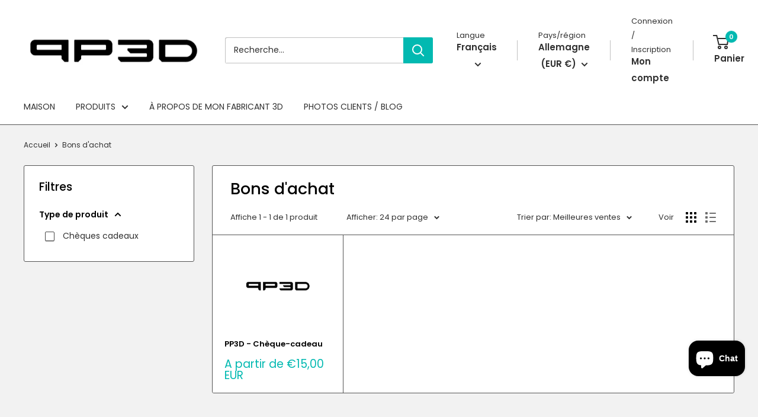

--- FILE ---
content_type: text/javascript
request_url: https://pp3d.shop/cdn/shop/t/16/assets/custom.js?v=102476495355921946141759826075
body_size: -684
content:
//# sourceMappingURL=/cdn/shop/t/16/assets/custom.js.map?v=102476495355921946141759826075


--- FILE ---
content_type: application/javascript
request_url: https://textify-cdn.com/textbox.js
body_size: 65042
content:
/*! For license information please see textbox.js.LICENSE.txt */
(()=>{var t={648:(t,e,o)=>{var r=o(814).default;function n(){"use strict";t.exports=n=function(){return e},t.exports.__esModule=!0,t.exports.default=t.exports;var e={},o=Object.prototype,i=o.hasOwnProperty,c="function"==typeof Symbol?Symbol:{},a=c.iterator||"@@iterator",l=c.asyncIterator||"@@asyncIterator",d=c.toStringTag||"@@toStringTag";function u(t,e,o){return Object.defineProperty(t,e,{value:o,enumerable:!0,configurable:!0,writable:!0}),t[e]}try{u({},"")}catch(t){u=function(t,e,o){return t[e]=o}}function p(t,e,o,r){var n=e&&e.prototype instanceof m?e:m,i=Object.create(n.prototype),c=new T(r||[]);return i._invoke=function(t,e,o){var r="suspendedStart";return function(n,i){if("executing"===r)throw new Error("Generator is already running");if("completed"===r){if("throw"===n)throw i;return{value:void 0,done:!0}}for(o.method=n,o.arg=i;;){var c=o.delegate;if(c){var a=S(c,o);if(a){if(a===f)continue;return a}}if("next"===o.method)o.sent=o._sent=o.arg;else if("throw"===o.method){if("suspendedStart"===r)throw r="completed",o.arg;o.dispatchException(o.arg)}else"return"===o.method&&o.abrupt("return",o.arg);r="executing";var l=s(t,e,o);if("normal"===l.type){if(r=o.done?"completed":"suspendedYield",l.arg===f)continue;return{value:l.arg,done:o.done}}"throw"===l.type&&(r="completed",o.method="throw",o.arg=l.arg)}}}(t,o,c),i}function s(t,e,o){try{return{type:"normal",arg:t.call(e,o)}}catch(t){return{type:"throw",arg:t}}}e.wrap=p;var f={};function m(){}function y(){}function _(){}var h={};u(h,a,(function(){return this}));var b=Object.getPrototypeOf,v=b&&b(b(C([])));v&&v!==o&&i.call(v,a)&&(h=v);var g=_.prototype=m.prototype=Object.create(h);function w(t){["next","throw","return"].forEach((function(e){u(t,e,(function(t){return this._invoke(e,t)}))}))}function x(t,e){function o(n,c,a,l){var d=s(t[n],t,c);if("throw"!==d.type){var u=d.arg,p=u.value;return p&&"object"==r(p)&&i.call(p,"__await")?e.resolve(p.__await).then((function(t){o("next",t,a,l)}),(function(t){o("throw",t,a,l)})):e.resolve(p).then((function(t){u.value=t,a(u)}),(function(t){return o("throw",t,a,l)}))}l(d.arg)}var n;this._invoke=function(t,r){function i(){return new e((function(e,n){o(t,r,e,n)}))}return n=n?n.then(i,i):i()}}function S(t,e){var o=t.iterator[e.method];if(void 0===o){if(e.delegate=null,"throw"===e.method){if(t.iterator.return&&(e.method="return",e.arg=void 0,S(t,e),"throw"===e.method))return f;e.method="throw",e.arg=new TypeError("The iterator does not provide a 'throw' method")}return f}var r=s(o,t.iterator,e.arg);if("throw"===r.type)return e.method="throw",e.arg=r.arg,e.delegate=null,f;var n=r.arg;return n?n.done?(e[t.resultName]=n.value,e.next=t.nextLoc,"return"!==e.method&&(e.method="next",e.arg=void 0),e.delegate=null,f):n:(e.method="throw",e.arg=new TypeError("iterator result is not an object"),e.delegate=null,f)}function q(t){var e={tryLoc:t[0]};1 in t&&(e.catchLoc=t[1]),2 in t&&(e.finallyLoc=t[2],e.afterLoc=t[3]),this.tryEntries.push(e)}function A(t){var e=t.completion||{};e.type="normal",delete e.arg,t.completion=e}function T(t){this.tryEntries=[{tryLoc:"root"}],t.forEach(q,this),this.reset(!0)}function C(t){if(t){var e=t[a];if(e)return e.call(t);if("function"==typeof t.next)return t;if(!isNaN(t.length)){var o=-1,r=function e(){for(;++o<t.length;)if(i.call(t,o))return e.value=t[o],e.done=!1,e;return e.value=void 0,e.done=!0,e};return r.next=r}}return{next:k}}function k(){return{value:void 0,done:!0}}return y.prototype=_,u(g,"constructor",_),u(_,"constructor",y),y.displayName=u(_,d,"GeneratorFunction"),e.isGeneratorFunction=function(t){var e="function"==typeof t&&t.constructor;return!!e&&(e===y||"GeneratorFunction"===(e.displayName||e.name))},e.mark=function(t){return Object.setPrototypeOf?Object.setPrototypeOf(t,_):(t.__proto__=_,u(t,d,"GeneratorFunction")),t.prototype=Object.create(g),t},e.awrap=function(t){return{__await:t}},w(x.prototype),u(x.prototype,l,(function(){return this})),e.AsyncIterator=x,e.async=function(t,o,r,n,i){void 0===i&&(i=Promise);var c=new x(p(t,o,r,n),i);return e.isGeneratorFunction(o)?c:c.next().then((function(t){return t.done?t.value:c.next()}))},w(g),u(g,d,"Generator"),u(g,a,(function(){return this})),u(g,"toString",(function(){return"[object Generator]"})),e.keys=function(t){var e=[];for(var o in t)e.push(o);return e.reverse(),function o(){for(;e.length;){var r=e.pop();if(r in t)return o.value=r,o.done=!1,o}return o.done=!0,o}},e.values=C,T.prototype={constructor:T,reset:function(t){if(this.prev=0,this.next=0,this.sent=this._sent=void 0,this.done=!1,this.delegate=null,this.method="next",this.arg=void 0,this.tryEntries.forEach(A),!t)for(var e in this)"t"===e.charAt(0)&&i.call(this,e)&&!isNaN(+e.slice(1))&&(this[e]=void 0)},stop:function(){this.done=!0;var t=this.tryEntries[0].completion;if("throw"===t.type)throw t.arg;return this.rval},dispatchException:function(t){if(this.done)throw t;var e=this;function o(o,r){return c.type="throw",c.arg=t,e.next=o,r&&(e.method="next",e.arg=void 0),!!r}for(var r=this.tryEntries.length-1;r>=0;--r){var n=this.tryEntries[r],c=n.completion;if("root"===n.tryLoc)return o("end");if(n.tryLoc<=this.prev){var a=i.call(n,"catchLoc"),l=i.call(n,"finallyLoc");if(a&&l){if(this.prev<n.catchLoc)return o(n.catchLoc,!0);if(this.prev<n.finallyLoc)return o(n.finallyLoc)}else if(a){if(this.prev<n.catchLoc)return o(n.catchLoc,!0)}else{if(!l)throw new Error("try statement without catch or finally");if(this.prev<n.finallyLoc)return o(n.finallyLoc)}}}},abrupt:function(t,e){for(var o=this.tryEntries.length-1;o>=0;--o){var r=this.tryEntries[o];if(r.tryLoc<=this.prev&&i.call(r,"finallyLoc")&&this.prev<r.finallyLoc){var n=r;break}}n&&("break"===t||"continue"===t)&&n.tryLoc<=e&&e<=n.finallyLoc&&(n=null);var c=n?n.completion:{};return c.type=t,c.arg=e,n?(this.method="next",this.next=n.finallyLoc,f):this.complete(c)},complete:function(t,e){if("throw"===t.type)throw t.arg;return"break"===t.type||"continue"===t.type?this.next=t.arg:"return"===t.type?(this.rval=this.arg=t.arg,this.method="return",this.next="end"):"normal"===t.type&&e&&(this.next=e),f},finish:function(t){for(var e=this.tryEntries.length-1;e>=0;--e){var o=this.tryEntries[e];if(o.finallyLoc===t)return this.complete(o.completion,o.afterLoc),A(o),f}},catch:function(t){for(var e=this.tryEntries.length-1;e>=0;--e){var o=this.tryEntries[e];if(o.tryLoc===t){var r=o.completion;if("throw"===r.type){var n=r.arg;A(o)}return n}}throw new Error("illegal catch attempt")},delegateYield:function(t,e,o){return this.delegate={iterator:C(t),resultName:e,nextLoc:o},"next"===this.method&&(this.arg=void 0),f}},e}t.exports=n,t.exports.__esModule=!0,t.exports.default=t.exports},814:t=>{function e(o){return t.exports=e="function"==typeof Symbol&&"symbol"==typeof Symbol.iterator?function(t){return typeof t}:function(t){return t&&"function"==typeof Symbol&&t.constructor===Symbol&&t!==Symbol.prototype?"symbol":typeof t},t.exports.__esModule=!0,t.exports.default=t.exports,e(o)}t.exports=e,t.exports.__esModule=!0,t.exports.default=t.exports},195:(t,e,o)=>{function r(t){return(r="function"==typeof Symbol&&"symbol"==typeof Symbol.iterator?function(t){return typeof t}:function(t){return t&&"function"==typeof Symbol&&t.constructor===Symbol&&t!==Symbol.prototype?"symbol":typeof t})(t)}var n=o(648)();t.exports=n;try{regeneratorRuntime=n}catch(t){"object"===("undefined"==typeof globalThis?"undefined":r(globalThis))?globalThis.regeneratorRuntime=n:Function("r","regeneratorRuntime = r")(n)}}},e={};function o(r){var n=e[r];if(void 0!==n)return n.exports;var i=e[r]={exports:{}};return t[r](i,i.exports,o),i.exports}o.n=t=>{var e=t&&t.__esModule?()=>t.default:()=>t;return o.d(e,{a:e}),e},o.d=(t,e)=>{for(var r in e)o.o(e,r)&&!o.o(t,r)&&Object.defineProperty(t,r,{enumerable:!0,get:e[r]})},o.o=(t,e)=>Object.prototype.hasOwnProperty.call(t,e),(()=>{"use strict";function t(t,e){(null==e||e>t.length)&&(e=t.length);for(var o=0,r=new Array(e);o<e;o++)r[o]=t[o];return r}function e(e){return function(e){if(Array.isArray(e))return t(e)}(e)||function(t){if("undefined"!=typeof Symbol&&null!=t[Symbol.iterator]||null!=t["@@iterator"])return Array.from(t)}(e)||function(e,o){if(e){if("string"==typeof e)return t(e,o);var r=Object.prototype.toString.call(e).slice(8,-1);return"Object"===r&&e.constructor&&(r=e.constructor.name),"Map"===r||"Set"===r?Array.from(e):"Arguments"===r||/^(?:Ui|I)nt(?:8|16|32)(?:Clamped)?Array$/.test(r)?t(e,o):void 0}}(e)||function(){throw new TypeError("Invalid attempt to spread non-iterable instance.\nIn order to be iterable, non-array objects must have a [Symbol.iterator]() method.")}()}function r(t,e,o,r,n,i,c){try{var a=t[i](c),l=a.value}catch(t){return void o(t)}a.done?e(l):Promise.resolve(l).then(r,n)}function n(t){return function(){var e=this,o=arguments;return new Promise((function(n,i){var c=t.apply(e,o);function a(t){r(c,n,i,a,l,"next",t)}function l(t){r(c,n,i,a,l,"throw",t)}a(void 0)}))}}var i=o(195),c=o.n(i);const a="https://app.inspon.com/dev-app/backend/api/api.php",l="https://uploaded-file.com/textbox/upload.php",d="dev-app",u=function(t,e){return Math.random().toString(36).substr(2,9)};function p(t,e){var o;if("undefined"==typeof Symbol||null==t[Symbol.iterator]){if(Array.isArray(t)||(o=function(t,e){if(t){if("string"==typeof t)return s(t,e);var o=Object.prototype.toString.call(t).slice(8,-1);return"Object"===o&&t.constructor&&(o=t.constructor.name),"Map"===o||"Set"===o?Array.from(t):"Arguments"===o||/^(?:Ui|I)nt(?:8|16|32)(?:Clamped)?Array$/.test(o)?s(t,e):void 0}}(t))||e&&t&&"number"==typeof t.length){o&&(t=o);var r=0,n=function(){};return{s:n,n:function(){return r>=t.length?{done:!0}:{done:!1,value:t[r++]}},e:function(t){throw t},f:n}}throw new TypeError("Invalid attempt to iterate non-iterable instance.\nIn order to be iterable, non-array objects must have a [Symbol.iterator]() method.")}var i,c=!0,a=!1;return{s:function(){o=t[Symbol.iterator]()},n:function(){var t=o.next();return c=t.done,t},e:function(t){a=!0,i=t},f:function(){try{c||null==o.return||o.return()}finally{if(a)throw i}}}}function s(t,e){(null==e||e>t.length)&&(e=t.length);for(var o=0,r=new Array(e);o<e;o++)r[o]=t[o];return r}const f=function(){var t=0;t="memoriify.myshopify.com"===window.Shopify.shop?1:t;var e='form[action*="/cart/add"]',o=document.querySelectorAll(e+' button[name="add"], '+e+' button[type="submit"], '+e+' input[type="submit"], '+e+' input[name="add"]');if(0===o.length){o=[];var r,n=p(document.querySelectorAll(e+" button, "+e+" [type='submit'][name='add'], "+e+" a.add-to-cart, .custom_hidden_atc_tb"));try{for(n.s();!(r=n.n()).done;){var i,c,a,l,d,u,s,f=r.value;if(!0===(null===(i=f.getAttribute("class"))||void 0===i?void 0:i.includes("add-to-cart"))||!0===(null===(c=f.getAttribute("class"))||void 0===c?void 0:c.includes("btn-addtocart"))||!0===(null===(a=f.getAttribute("class"))||void 0===a?void 0:a.includes("button--addToCart"))||!0===(null===(l=f.getAttribute("class"))||void 0===l?void 0:l.includes("product-submit"))||!0===(null===(d=f.getAttribute("class"))||void 0===d?void 0:d.includes("atc__button button btn-block"))||!0===(null===(u=f.getAttribute("class"))||void 0===u?void 0:u.includes("product-buy-buttons--cta"))||!0===(null===(s=f.getAttribute("class"))||void 0===s?void 0:s.includes("custom_hidden_atc_tb"))||"AddToCart"===f.getAttribute("id")||null!==f.getAttribute("data-product-id")||null!==f.getAttribute("data-product-add")||"Add to cart"===f.getAttribute("aria-label")||"product-add-to-cart"===f.getAttribute("id")||"Add to cart"!==f.getAttribute("value")&&null!==f.getAttribute("value")){o[t]=f;break}}}catch(t){n.e(t)}finally{n.f()}}if("marvictyres.myshopify.com"===Shopify.shop&&(o=document.querySelectorAll(".button-cart")),"lunajewelsde.myshopify.com"!==Shopify.shop||o.length||(o=document.querySelectorAll("button[data-add-to-cart-text]")),"49757c-3.myshopify.com"===Shopify.shop&&(o=document.querySelectorAll("#prime-bundles")),"1ed875.myshopify.com"===Shopify.shop&&(o=document.querySelectorAll("#BuyNowButton")),"kaico-7755.myshopify.com"===Shopify.shop&&(o=document.querySelectorAll(".gp-button-atc,.add-to-cart")),"cff5d2.myshopify.com"===Shopify.shop&&(o=document.querySelector('form[data-type="add-to-cart-form"][id*="product-form"]').querySelectorAll(".add-to-cart-button")),"pup-republic-co.myshopify.com"===Shopify.shop&&(o=document.querySelectorAll("button.btn--add-to-cart.btn--primary")),"10430e-2.myshopify.com"===Shopify.shop&&document.querySelector(".buy-buttons__buttons button")&&(o=[]).push(document.querySelector(".buy-buttons__buttons button")),"d75ab8-2.myshopify.com"===Shopify.shop&&(o=[]).push(document.querySelector(".button-cart")),"e5557b-d6.myshopify.com"===Shopify.shop&&(o=[]).push(document.querySelectorAll(".product-form__submit")[0]),"ozminis-com-au.myshopify.com"===Shopify.shop&&(o=[]).push(document.querySelectorAll(".product-form__cart-submit")[0]),"759cda-9e.myshopify.com"===Shopify.shop&&(o=[]).push(document.querySelectorAll(".product-buy-buttons--primary")[0]),"20848f-59.myshopify.com"===Shopify.shop&&(o=[]).push(document.querySelectorAll('[name="add"]')[0]),"rudy-alali.myshopify.com"===Shopify.shop&&(o=[],document.querySelectorAll(".addtocart")[0].removeAttribute("onclick"),document.querySelectorAll(".booking")[0].removeAttribute("onclick"),document.querySelectorAll(".booking")[0].addEventListener("click",(function(){return document.querySelectorAll(".addtocart")[0].click()})),o.push(document.querySelectorAll(".addtocart")[0])),"lexasport.myshopify.com"===Shopify.shop){o=[];var m=document.querySelector("#tb_atc_btn"),y=m.cloneNode(!0);m.parentNode.replaceChild(y,m),o.push(y)}if("harmonious-society-8721.myshopify.com"===Shopify.shop||"laporcasa-com.myshopify.com"===Shopify.shop){o=[];var _=document.querySelector("[type='submit'][name='add']"),h=_.cloneNode(!0);_.parentElement.replaceChild(h,_),o.push(h)}if("888u1d-ed.myshopify.com"===Shopify.shop){o=[];var b=document.querySelector("[type='submit'][name='add']"),v=b.cloneNode(!0);b.parentNode.parentNode.insertBefore(v,b.parentNode),b.style.setProperty("display","none","important"),o.push(v)}if("bijoux-bejolie.myshopify.com"===Shopify.shop){o=[];var g=document.querySelector("[data-add-to-cart][id*='_main']"),w=g.cloneNode(!0);g.parentElement.replaceChild(w,g),o.push(w)}if("6573d9-5.myshopify.com"===Shopify.shop||"dannigyrlsplayhouse.myshopify.com"===Shopify.shop||"battle-born-wood-shop.myshopify.com"===Shopify.shop||"6116c5-a4.myshopify.com"===Shopify.shop||"yq0rtw-rj.myshopify.com"===Shopify.shop){o=[];var x="battle-born-wood-shop.myshopify.com"===Shopify.shop?document.querySelector(".product-add"):document.querySelector(".product-form__submit");x.setAttribute("data-og-atc","true");var S=document.createElement("div");S.innerText=x.innerText,S.setAttribute("class",x.classList.value),S.setAttribute("data-cloned-atc","true"),"6573d9-5.myshopify.com"===Shopify.shop||"dannigyrlsplayhouse.myshopify.com"===Shopify.shop||"battle-born-wood-shop.myshopify.com"===Shopify.shop||"6116c5-a4.myshopify.com"===Shopify.shop||"yq0rtw-rj.myshopify.com"===Shopify.shop?(x.parentNode.insertBefore(S,x),S.addEventListener("click",(function(t){var e;t.preventDefault(),null!==(e=document.querySelector('[data-tb-app-fields="true"]'))&&void 0!==e&&e.required&&0!==document.querySelector("#textfieldapp").children.length||x.click()}))):x.parentNode.replaceChild(S,x),x.style.display="none",o.push(S)}if("sportit-staging-ext.myshopify.com"===Shopify.shop&&(o=[]).push(document.querySelectorAll(".addToCartBtn")[1]),"bergkindl.myshopify.com"===Shopify.shop){o=[];var q=document.querySelector(".summary-item.add-to-cart").querySelector("button.add-to-cart-button.primary-button[name='add'][type='submit']"),A=q.cloneNode(!0);q.parentNode.replaceChild(A,q),o.push(A)}if("tenii.myshopify.com"===Shopify.shop&&(o=[]).push(document.querySelectorAll(".button--add-to-cart")[2]),"thesmoothcompany.myshopify.com"===Shopify.shop&&(o=[document.querySelector(".buy-buttons__buttons button")]),"cbd0f9.myshopify.com"===Shopify.shop&&(o=[document.querySelector("buy-buttons")]),"dhi510-wu.myshopify.com"===Shopify.shop&&(o=[document.querySelector(".main-product-atc")]),("diamond-imaging.myshopify.com"===Shopify.shop||"c3y5c8-0k.myshopify.com"===Shopify.shop)&&(o=[o[1]?o[1]:o[0]]),"bubblechocolate.myshopify.com"===Shopify.shop||"970cps-iu.myshopify.com"===Shopify.shop||"mybestmomfriend.myshopify.com"===Shopify.shop||"0ief1w-jn.myshopify.com"===Shopify.shop||"a-coombs-pet-centre.myshopify.com"===Shopify.shop||"fwfprints.myshopify.com"===Shopify.shop||"xsvxc7-bx.myshopify.com"===Shopify.shop||"myra-loyal-retail.myshopify.com"===Shopify.shop||"sae-merch.myshopify.com"===Shopify.shop&&184483676474===Shopify.theme.id){var T=document.createElement("div");T.innerText=o[0].innerText,T.setAttribute("data-tb-cloned-atc","true");var C,k=window.getComputedStyle(o[0]),F=p(k);try{for(F.s();!(C=F.n()).done;){var I=C.value;T.style[I]=k.getPropertyValue(I)}}catch(t){F.e(t)}finally{F.f()}"970cps-iu.myshopify.com"!==Shopify.shop&&(T.style.padding="22px"),"myra-loyal-retail.myshopify.com"!=Shopify.shop&&"sae-merch.myshopify.com"!==Shopify.shop||(T.style.padding="15px"),"myra-loyal-retail.myshopify.com"==Shopify.shop&&T.addEventListener("click",(function(t){if(t.preventDefault(),!document.querySelector("#textfieldapp")||0===document.querySelector("#textfieldapp").children.length){var e=document.querySelector("[data-add-to-cart][class*='btn--add-to-cart']");e.click(),T.remove(),e.style.display="block"}})),o[0].parentNode.insertBefore(T,o[0]),o[0].style.display="none",(o=[]).push(T)}if("boxballoons.myshopify.com"===Shopify.shop&&document.querySelector(".ufe-checkout-btns button")){var E=document.querySelector(".ufe-checkout-btns button"),L=E.cloneNode(!0);L.addEventListener("click",(function(t){var e;t.preventDefault(),null!==(e=document.querySelector('[data-tb-app-fields="true"]'))&&void 0!==e&&e.required&&0!==document.querySelector("#textfieldapp").children.length||(console.log("ATC",E),E.click(),L.remove(),E.style.display="block")})),L.setAttribute("data-tb-cloned-atc","true"),E.parentNode.insertBefore(L,E),(o=[]).push(L),E.style.display="none"}if("hollman-parts-store.myshopify.com"===Shopify.shop){var P=document.querySelector("#add-to-cart");P&&(o=[]).push(P)}if("swift-snow-co.myshopify.com"===Shopify.shop||"cocoandkabri.myshopify.com"===Shopify.shop||"2ik0xn-xb.myshopify.com"===Shopify.shop||"bdeb86-2.myshopify.com"===Shopify.shop||"3dpromelbourne.myshopify.com"===Shopify.shop||"differentstrokesswimshop.myshopify.com"===Shopify.shop||"55parts-de.myshopify.com"===Shopify.shop||"a65083-6.myshopify.com"===Shopify.shop||"happy-jewelers.myshopify.com"===Shopify.shop||"cleanerleaflets.myshopify.com"===Shopify.shop||"yololivtech.myshopify.com"===Shopify.shop||"officials-depot.myshopify.com"===Shopify.shop||"c923d8.myshopify.com"===Shopify.shop||"reitsportwelt.myshopify.com"===Shopify.shop||"my-creative-lab.myshopify.com"===Shopify.shop||"caribou-gifts-inc.myshopify.com"===Shopify.shop||"turned-art-official.myshopify.com"===Shopify.shop||"equestrian-labs.myshopify.com"===Shopify.shop||"silverfireuk.myshopify.com"===Shopify.shop||"comme-des-aimants.myshopify.com"===Shopify.shop){var D=o[0],O=D.cloneNode(!0);O.setAttribute("data-tb-cloned-atc","true"),D.parentNode.replaceChild(O,D),o=[O]}if("cleanerleaflets.myshopify.com"===Shopify.shop){var j=document.querySelector(".product-sticky-cart-mobile__button");if(j&&j.scrollHeight){var V=j.cloneNode(!0);V.setAttribute("data-tb-cloned-atc","true"),j.parentNode.replaceChild(V,j),o=[V]}}return"32b268-3.myshopify.com"===Shopify.shop&&document.querySelectorAll("[data-main-product-add-to-cart]").length&&(o=document.querySelectorAll("[data-main-product-add-to-cart]")),"langolodellemeraviglie.myshopify.com"===Shopify.shop&&(o=document.querySelectorAll('[id*="AddToCart"][data-add-to-cart]')),"n0zzp1-ij.myshopify.com"===Shopify.shop&&(o=document.querySelectorAll(".product-form__submit")),"qcyqst-c1.myshopify.com"===Shopify.shop&&document.querySelector(".omgrfq-button")&&(o=[]).push(document.querySelector(".omgrfq-button")),"d1b886-7b.myshopify.com"===Shopify.shop&&(o=document.querySelectorAll(".product-form__submit")),"8c13e0-cc.myshopify.com"===Shopify.shop&&(o=document.querySelectorAll(".product-form__submit")),window.textbox_btns=o,o},m=function(t){if("exceptional Condition"===Shopify.shop){var e=t[window.textbox_btns_index],o=e.cloneNode(!0);e.style.display="none",o.classList.add("textboxAddToCartBtn"),e.parentNode.insertBefore(o,e),t=document.querySelectorAll(".textboxAddToCartBtn"),e.remove()}else t[window.textbox_btns_index]&&t[window.textbox_btns_index].classList.add("textboxAddToCartBtn");return window.textbox_btns=t,t},y=function(t){if(!1===window.tbbluebox){var e=null!==document.querySelector("[data-tb_storename]"),o=document.createElement("DIV");o.setAttribute("class","textbox_bluebox");var r,n=window.tb_config_data.pageType,i="product"===n?document.querySelector(".textboxAddToCartBtn").clientWidth:document.querySelector('form[action*="/cart/add"] button[type="submit"]').clientWidth;r="product"!==n&&i>=410?"410":i;var c=document.createElement("style");c.innerHTML=null===window.tb_config_data.featured_image?"#textfieldapp{display: flex !important; justify-content: center;}":"";var a=t?e?"https://inspon-cloud.com/assets/greenbox.svg":"https://inspon-cloud.com/assets/redbox.svg":"https://inspon-cloud.com/assets/greenbox.svg";return o.setAttribute("style","position: relative; left: -3px; background-image: url("+a+") !important;background-position: center left; display: block !important;  width: "+r+"px !important; height: 200px !important; min-width: 266px !important; max-width: 410px !important; background-size: contain !important; background-repeat: no-repeat !important; margin: 10px 0px !important;"),document.querySelector("body").appendChild(c),o}return""};function _(t,e,o){return e in t?Object.defineProperty(t,e,{value:o,enumerable:!0,configurable:!0,writable:!0}):t[e]=o,t}const h=function(t,e){var o=t.target.value,r=o.replace(/\D/g,""),n=o.replace(/([0-9\uD800-\uDBFF\uDC00-\uDFFF]|\u00a9|\u00ae|[0-9\u2000-\u3300]|\ud83c[0-9\ud000-\udfff]|\ud83d[0-9\ud000-\udfff]|\ud83e[0-9\ud000-\udfff])/g,""),i=o.replace(/((?:[\xA9\xAE\u203C\u2049\u2122\u2139\u2194-\u2199\u21A9\u21AA\u231A\u231B\u2328\u2388\u23CF\u23E9-\u23F3\u23F8-\u23FA\u24C2\u25AA\u25AB\u25B6\u25C0\u25FB-\u25FE\u2600-\u2605\u2607-\u2612\u2614-\u2685\u2690-\u2705\u2708-\u2712\u2714\u2716\u271D\u2721\u2728\u2733\u2734\u2744\u2747\u274C\u274E\u2753-\u2755\u2757\u2763-\u2767\u2795-\u2797\u27A1\u27B0\u27BF\u2934\u2935\u2B05-\u2B07\u2B1B\u2B1C\u2B50\u2B55\u3030\u303D\u3297\u3299]|\uD83C[\uDC00-\uDCFF\uDD0D-\uDD0F\uDD2F\uDD6C-\uDD71\uDD7E\uDD7F\uDD8E\uDD91-\uDD9A\uDDAD-\uDDFF\uDE01-\uDE0F\uDE1A\uDE2F\uDE32-\uDE3A\uDE3C-\uDE3F\uDE49-\uDFFF]|\uD83D[\uDC00-\uDD3D\uDD46-\uDE4F\uDE80-\uDEFF\uDF74-\uDF7F\uDFD5-\uDFFF]|\uD83E[\uDC0C-\uDC0F\uDC48-\uDC4F\uDC5A-\uDC5F\uDC88-\uDC8F\uDCAE-\uDCFF\uDD0C-\uDD3A\uDD3C-\uDD45\uDD47-\uDEFF]|\uD83F[\uDC00-\uDFFD]))/g,""),c=/^\w+([\.-]?\w+)*@\w+([\.-]?\w+)*(\.\w{2,3})+$/.test(o);if("email"===e){var a=t.target.id.split("_")[1];c||0===o.length?(document.querySelector("#".concat(t.target.id)).setAttribute("data-tb-email","true"),document.querySelector("#tb_email_err_".concat(a)).style.display="none"):(document.querySelector("#".concat(t.target.id)).setAttribute("data-tb-email","false"),document.querySelector("#tb_email_err_".concat(a)).style.display="inline-block")}"919aa3-67.myshopify.com"===Shopify.shop&&(n=n.replace(/[^a-zA-Z]/g,"")),t.target.value="numbers"===e?r:"noemojis"===e?i:"email"===e?o:n},b=function(t,e,o,r,n,i){var c=document.querySelector("#tb_cf_"+t+"_"+e+"_"+i).value;return o?c.split("|?|").includes(r):r===n};function v(t,e,o,r){e.type;var n=e.childrenId,i=(e.data.conditionalLogic,e.data.conditionalLogicHasValue),c=e.data.conditionalLogicOption,a=parseInt(c.split(":")[0])-1,l=o[a].type,d=o[a].childrenId;if(o[a],e.data.textFieldTranslation,void 0!==document.querySelector("html").getAttribute("lang")&&document.querySelector("html").getAttribute("lang"),"textfield"===l){var u=document.querySelector("#tb_cf_"+t+"_textFieldTextArea_"+d).value.length,p="none"!==document.querySelector("#tb_combined_".concat(t,"_children_").concat(d)).style.display;!window.tb_eventsId.includes(d)&&r&&(window.tb_eventsId.push(d),document.querySelector("#tb_cf_"+t+"_textFieldTextArea_"+d).addEventListener("input",(function(e){var r;u=e.target.value.length,document.querySelector("#tb_combined_"+t+"_children_"+n).style.display="has"===i?u>0?"flex":"none":u>0?"none":"flex",o.map((function(t,e){t.childrenId===n&&(r=e)})),k(t,o[r],o,!1)}))),document.querySelector("#tb_combined_"+t+"_children_"+n).style.display="has"===i?u>0&&p?"flex":"none":u>0&&p?"none":"flex"}else if("checkbox"===l){var s=document.querySelector("#tb_cf_"+t+"_checkbox_"+d).value,f="none"!==document.querySelector("#tb_combined_".concat(t,"_children_").concat(d)).style.display;!window.tb_eventsId.includes(d)&&r&&(window.tb_eventsId.push(d),document.querySelectorAll(".tb_cf_"+t+"_checkbox_"+d).forEach((function(e){e.addEventListener("change",(function(r){s=e.checked?e.value:"";var c,a=b(t,"checkbox",!0,i,s,d);document.querySelector("#tb_combined_"+t+"_children_"+n).style.display=a?"flex":"none",o.map((function(t,e){t.childrenId===n&&(c=e)})),k(t,o[c],o,!1)}))})));var m=b(t,"checkbox",!0,i,s,d);document.querySelector("#tb_combined_"+t+"_children_"+n).style.display=m&&f?"flex":"none"}else if("dropdown"===l){var y=document.querySelector("#tb_cf_"+t+"_dropdown_"+d).value,_="none"!==document.querySelector("#tb_combined_".concat(t,"_children_").concat(d)).style.display;!window.tb_eventsId.includes(d)&&r&&(window.tb_eventsId.push(d),document.querySelector("#tb_cf_"+t+"_dropdownDiv_"+d).addEventListener("change",(function(e){var r;y=e.target.value,document.querySelector("#tb_combined_"+t+"_children_"+n).style.display=i===y?"flex":"none",o.map((function(t,e){t.childrenId===n&&(r=e)})),k(t,o[r],o,!1)}))),document.querySelector("#tb_combined_"+t+"_children_"+n).style.display=i===y&&_?"flex":"none"}else if("optionlist"===l){var h=document.querySelector("#tb_cf_"+t+"_optionlist_"+d).value,v="none"!==document.querySelector("#tb_combined_".concat(t,"_children_").concat(d)).style.display;!window.tb_eventsId.includes(d)&&r&&(window.tb_eventsId.push(d),document.querySelectorAll(".tb_cf_"+t+"_optionlist_"+d).forEach((function(e){e.addEventListener("change",(function(r){var c;h=e.checked?e.value:"",document.querySelector("#tb_combined_"+t+"_children_"+n).style.display=i===h?"flex":"none",window.optValue=h,o.map((function(t,e){t.childrenId===n&&(c=e)})),k(t,o[c],o,!1)}))}))),h=document.querySelector("#tb_cf_"+t+"_optionlist_"+d).value,document.querySelector("#tb_combined_"+t+"_children_"+n).style.display=i===h&&v?"flex":"none"}else if("button"===l){var g=document.querySelector("#tb_cf_"+t+"_button_"+d).value,w="none"!==document.querySelector("#tb_combined_".concat(t,"_children_").concat(d)).style.display;if(!window.tb_eventsId.includes(d)&&r&&(window.tb_eventsId.push(d),document.querySelectorAll(".tb_cf_"+t+"_button_"+d).forEach((function(e){e.addEventListener("click",(function(r){var c;g=e.value,window.tb_btnValue=document.querySelector("#tb_cf_"+t+"_button_"+d).value,o.map((function(t,e){t.childrenId===d&&(c=t.data.buttonMultiSel)}));var a,l=b(t,"button",c,i,g,d);document.querySelector("#tb_combined_"+t+"_children_"+n).style.display=l?"flex":"none",o.map((function(t,e){t.childrenId===n&&(a=e)})),k(t,o[a],o,!1)}))}))),r){var x;g=void 0!==window.tb_btnValue?window.tb_btnValue:g,o.map((function(t,e){t.childrenId===d&&(x=t.data.buttonMultiSel)}));var S=b(t,"button",x,i,g,d);document.querySelector("#tb_combined_"+t+"_children_"+n).style.display=S&&w?"flex":"none"}}else if("swatch"===l){var q,A=document.querySelector("#tb_cf_"+t+"_swatch_"+d).value,T="none"!==document.querySelector("#tb_combined_".concat(t,"_children_").concat(d)).style.display;!window.tb_eventsId.includes(d)&&r&&(window.tb_eventsId.push(d),document.querySelectorAll(".tb_cf_"+t+"_swatch_"+d).forEach((function(e){e.addEventListener("click",(function(r){var c;A=e.value,window.tb_swatchValue=document.querySelector("#tb_cf_"+t+"_swatch_"+d).value,o.map((function(t,e){t.childrenId===d&&(c=t.data.swatchMultiSel)}));var a,l=b(t,"swatch",c,i,A,d);document.querySelector("#tb_combined_"+t+"_children_"+n).style.display=l?"flex":"none",o.map((function(t,e){t.childrenId===n&&(a=e)})),k(t,o[a],o,!1)}))}))),A=void 0!==window.tb_swatchValue?window.tb_swatchValue:A,o.map((function(t,e){t.childrenId===d&&(q=t.data.swatchMultiSel)}));var C=b(t,"swatch",q,i,A,d);document.querySelector("#tb_combined_"+t+"_children_"+n).style.display=C&&T?"flex":"none"}else if("fileUpload"===l){var F=function(e){var r;document.querySelector("#tb_combined_"+t+"_children_"+n).style.display="has"===i?e>0?"flex":"none":e>0?"none":"flex",o.map((function(t,e){t.childrenId===n&&(r=e)})),k(t,o[r],o,!1)},I=document.querySelector("#tb_cf_".concat(t,"_fileUpload_").concat(d)).value.length,E="none"!==document.querySelector("#tb_combined_".concat(t,"_children_").concat(d)).style.display;!window.tb_eventsId.includes(d)&&r&&(window.tb_eventsId.push(d),document.querySelectorAll("#tb_fileRemove_".concat(d)).forEach((function(e){e.addEventListener("click",(function(e){I=document.querySelector("#tb_cf_".concat(t,"_fileUpload_").concat(d)).value,F(I)}))})),document.querySelector("#tb_cf_".concat(t,"_fileUpload_").concat(d)).addEventListener("change",(function(t){I=t.target.value.length,F(I)}))),document.querySelector("#tb_combined_"+t+"_children_"+n).style.display="has"===i?I>0&&E?"flex":"none":I>0&&E?"none":"flex"}else if("switchers"===l){var L=document.querySelector("#tb_cf_".concat(t,"_switchers_").concat(d)).value.length,P="none"!==document.querySelector("#tb_combined_".concat(t,"_children_").concat(d)).style.display;!window.tb_eventsId.includes(d)&&r&&(window.tb_eventsId.push(d),document.querySelector("#tb_cf_".concat(t,"_switchers_").concat(d)).addEventListener("change",(function(e){!function(e){var r;document.querySelector("#tb_combined_"+t+"_children_"+n).style.display="has"===i?e>0?"flex":"none":e>0?"none":"flex",o.map((function(t,e){t.childrenId===n&&(r=e)})),k(t,o[r],o,!1)}(L=e.target.value.length)}))),document.querySelector("#tb_combined_"+t+"_children_"+n).style.display="has"===i?L>0&&P?"flex":"none":L>0&&P?"none":"flex"}}const g=function(){var t=window.Shopify.currency.active,e=window.navigator.language;return(0).toLocaleString(e,{style:"currency",currency:t,minimumFractionDigits:0,maximumFractionDigits:0}).replace(/\d/g,"").trim()};function w(t,e){(null==e||e>t.length)&&(e=t.length);for(var o=0,r=new Array(e);o<e;o++)r[o]=t[o];return r}const x=function(t,e){var o='form[action*="/cart/add"]';"e5557b-d6.myshopify.com"===Shopify.shop&&(o='form[data-type="add-to-cart-form"]');var r="";if("product"===t){var n=window.location.href;if(n.includes("?variant="))r=parseInt(n.split("?variant=")[1].split("?")[0].split("&")[0].split("-")[0]);else if("couplegifts-collection.myshopify.com"===Shopify.shop)r=document.querySelector("[name='id']").value;else if("simplejoyjewelry.myshopify.com"===Shopify.shop)r=document.querySelector("input[name='id']").value;else if(document.querySelectorAll(o+" select[name='id']").length>0)r=parseInt(document.querySelector(o+" select[name='id']").value);else{var i=document.querySelectorAll('[name="id"]');if(i.length>1){var c,a=function(t,e){var o;if("undefined"==typeof Symbol||null==t[Symbol.iterator]){if(Array.isArray(t)||(o=function(t,e){if(t){if("string"==typeof t)return w(t,e);var o=Object.prototype.toString.call(t).slice(8,-1);return"Object"===o&&t.constructor&&(o=t.constructor.name),"Map"===o||"Set"===o?Array.from(t):"Arguments"===o||/^(?:Ui|I)nt(?:8|16|32)(?:Clamped)?Array$/.test(o)?w(t,e):void 0}}(t))||e&&t&&"number"==typeof t.length){o&&(t=o);var r=0,n=function(){};return{s:n,n:function(){return r>=t.length?{done:!0}:{done:!1,value:t[r++]}},e:function(t){throw t},f:n}}throw new TypeError("Invalid attempt to iterate non-iterable instance.\nIn order to be iterable, non-array objects must have a [Symbol.iterator]() method.")}var i,c=!0,a=!1;return{s:function(){o=t[Symbol.iterator]()},n:function(){var t=o.next();return c=t.done,t},e:function(t){a=!0,i=t},f:function(){try{c||null==o.return||o.return()}finally{if(a)throw i}}}}(i);try{var l=function(){var t=c.value,e=parseInt(t.value);if("11f4c8-0a.myshopify.com"===Shopify.shop&&document.querySelector('[id*="product-form-quickadd"][data-type="add-to-cart-form"]')?document.querySelector('[id*="product-form-quickadd"][data-type="add-to-cart-form"]').querySelector("[name='id']").value:document.querySelector(".product-variant-id")?document.querySelector(".product-variant-id").value:"deltachi1.myshopify.com"!==Shopify.shop&&"thepikestore.myshopify.com"!==Shopify.shop&&"sae-merch.myshopify.com"!==Shopify.shop||!document.querySelector('[data-type="add-to-cart-form"] [name="id"]')?"ashh-limited.myshopify.com"===Shopify.shop&&document.querySelectorAll(".quick-add-modal [name='id']").length?document.querySelector(".quick-add-modal [name='id']").value:meta.product.variants.filter((function(t){return t.id===e})).length>0:document.querySelector('[data-type="add-to-cart-form"] [name="id"]').value)return r=e,"break"};for(a.s();!(c=a.n()).done&&"break"!==l(););}catch(t){a.e(t)}finally{a.f()}}else r=parseInt(document.querySelector("[name='id']").value)}}else{var d=document.querySelectorAll(".textfield_"+e+" [name='id']");r=d.length>1?document.querySelectorAll(".textfield_"+e+" [name='id']")[1].value:document.querySelector(".textfield_"+e+" [name='id']").value,r=parseInt(r)}return r},S=function(){var t=window.Shopify.country.toLowerCase();return"ca"===t?".":Intl.NumberFormat(t).formatToParts(1.1).find((function(t){return"decimal"===t.type})).value};function q(t,e){var o;if("undefined"==typeof Symbol||null==t[Symbol.iterator]){if(Array.isArray(t)||(o=function(t,e){if(t){if("string"==typeof t)return A(t,e);var o=Object.prototype.toString.call(t).slice(8,-1);return"Object"===o&&t.constructor&&(o=t.constructor.name),"Map"===o||"Set"===o?Array.from(t):"Arguments"===o||/^(?:Ui|I)nt(?:8|16|32)(?:Clamped)?Array$/.test(o)?A(t,e):void 0}}(t))||e&&t&&"number"==typeof t.length){o&&(t=o);var r=0,n=function(){};return{s:n,n:function(){return r>=t.length?{done:!0}:{done:!1,value:t[r++]}},e:function(t){throw t},f:n}}throw new TypeError("Invalid attempt to iterate non-iterable instance.\nIn order to be iterable, non-array objects must have a [Symbol.iterator]() method.")}var i,c=!0,a=!1;return{s:function(){o=t[Symbol.iterator]()},n:function(){var t=o.next();return c=t.done,t},e:function(t){a=!0,i=t},f:function(){try{c||null==o.return||o.return()}finally{if(a)throw i}}}}function A(t,e){(null==e||e>t.length)&&(e=t.length);for(var o=0,r=new Array(e);o<e;o++)r[o]=t[o];return r}const T=function(t,e,o){var r=window.Shopify.currency.active,n=S(),i=","===n?",00":".00",c=n,a=0,l=!1,d="",u=g();u="PKR"===r?"Rs.":u,u="AUD"===r?"$":u;var p=!1,s="",f=!1;if("dropdown"===o?f=e.data.dropPreselect:"checkbox"===o?f=e.data.checkboxPreselect:"optionlist"===o?f=e.data.optionlistPreselect:"button"===o?f=e.data.buttonPreSelValue:"swatch"===o?f=e.data.swatchPreselect:"switchers"===o&&(f=e.data.switchPreSel),"textbox"===o){if(p=e.textFieldCustomPrice,e.textFieldCustomPrice){var m=e.prodPriceAddonData.id,y=document.querySelectorAll("#form_cloneInputValue_"+t);if(null===document.querySelector("#tb_priceAddon_"+t)){var _=document.querySelector("#textFieldLabel_".concat(t));(d=document.createElement("SPAN")).setAttribute("id","tb_priceAddon_"+t),["bubblechocolate.myshopify.com"].includes(Shopify.shop)||_.append(d)}else d=document.querySelector("#tb_priceAddon_"+t);var h=document.querySelector("#textFieldTextArea_"+t),b=e.customPriceAddon;if(h.value.length>0?(a=b,l=!0):l=!1,a="none"===document.querySelector("#textFieldTextArea_"+t).style.display?0:a,l="none"!==document.querySelector("#textFieldTextArea_"+t).style.display&&l,a=void 0===a?0:a,window.DoublyGlobalCurrency){var v=DoublyGlobalCurrency.currentCurrency,w=DoublyGlobalCurrency.moneyFormats[v].money_format.includes("comma")?"comma":"decimal",A=parseFloat(a),T=DoublyGlobalCurrency.convert(A,r,v);T=T.toFixed(2),s=Shopify.tbFormatMoney(T,w),s=DoublyGlobalCurrency.moneyFormats[v][DoublyGlobalCurrency.format].replace("{{amount}}",s).replace("{{amount_no_decimals}}",s).replace("{{amount_with_comma_separator}}",s).replace("{{amount_no_decimals_with_comma_separator}}",s).replace("{{amount_with_apostrophe_separator}}",s)}else a=(a=parseFloat(a)*parseFloat(window.Shopify.currency.rate)).toFixed(2);var C=a=a.toString();if(a=a.includes(".")?a.replace(/\./g,c):a+i,window.DoublyGlobalCurrency?d.innerHTML=l?" (+ "+s+")":"":(0===parseInt(a)?d.style.display="none":d.style.display="inline-block",d.innerText=l?" (+ "+u+a+")":""),null===document.querySelector("#priceInputValue_"+t)){var k=document.createElement("INPUT");k.setAttribute("id","priceInputValue_"+t),k.style.display="none",k.style.visibility="hidden",k.setAttribute("class","priceInputValue_"+t);var F=y[0].getAttribute("name").split("[")[1].split("]")[0].replace(/:/g,"");k.setAttribute("data-name-property",F),l?k.setAttribute("data-priceInt",C):k.setAttribute("data-priceInt",""),l?k.setAttribute("data-addon-variant-id",m):k.setAttribute("data-addon-variant-id",""),l?k.setAttribute("value",a):k.setAttribute("value",""),y.forEach((function(t){t.parentNode.insertBefore(k,t.nextSibling)}))}else document.querySelectorAll("#priceInputValue_"+t).forEach((function(t){l?t.setAttribute("value",a):t.setAttribute("value",""),l?t.setAttribute("data-addon-variant-id",m):t.setAttribute("data-addon-variant-id",""),l?t.setAttribute("data-priceInt",C):t.setAttribute("data-priceInt","")}))}}else{var I=e.childrenId,E=e.type,L=e.data,P=document.querySelectorAll("#form_cloneInputValue_"+I);p=L.textFieldCustomPrice;var D="";if(L.textFieldCustomPrice){if(null===document.querySelector("#tb_cf_"+t+"_priceAddon_"+I)){var O=document.querySelector("#tb_cf_".concat(t,"_Label_").concat(I));if(!O)return;(d=document.createElement("SPAN")).setAttribute("id","tb_cf_"+t+"_priceAddon_"+I),O.append(d)}else d=document.querySelector("#tb_cf_"+t+"_priceAddon_"+I);if("textfield"===E){D=L.prodPriceAddonData[0].id;var j=document.querySelector("#tb_cf_"+t+"_textFieldTextArea_"+I),V=L.customPriceAddon[0];j.value.length>0?(a=V,l=!0):l=!1}else if("dropdown"===E){var M,N=document.querySelector("#tb_cf_"+t+"_dropdown_"+I),R=L.fieldValues.indexOf(N.value);if(D=null===(M=L.prodPriceAddonData[R])||void 0===M?void 0:M.id,N.value.length>0&&"choose"!==N.value){var B=L.customPriceAddon[R];a=B,l=!0}else l=!1}else if("fileUpload"===E){D=L.prodPriceAddonData[0].id;var z=document.querySelector("#tb_cf_".concat(t,"_fileUpload_").concat(I)),H=L.customPriceAddon[0];z.value.length>0?(a=H,l=!0):l=!1}else if("switchers"===E){D=L.prodPriceAddonData[0].id;var U=document.querySelector("#tb_cf_".concat(t,"_switchers_").concat(I)),G=L.customPriceAddon[0];U.checked?(a=G,l=!0):l=!1}else if("checkbox"===E||"optionlist"===E||"button"===E||"swatch"===E){var W,$=document.querySelector("#tb_cf_"+t+"_"+E+"_"+I),J=L.fieldValues.indexOf($.value);D=null===(W=L.prodPriceAddonData[J])||void 0===W?void 0:W.id;var Q="button"===E?e.data.buttonMultiSel:"swatch"===E?e.data.swatchMultiSel:"optionlist"===E?e.data.optionlistMultiSel:"checkbox"===E;if($.value.length>0&&"choose"!==$.value){if(Q){var Y=0;document.querySelectorAll(".tb_cf_"+t+"_"+E+"_"+I).forEach((function(t,e){"true"===t.getAttribute("data-multi")&&(Y+=parseFloat(t.getAttribute("data-price")))})),a=Y}else{var K=L.customPriceAddon[J];a=K}l=!0}else l=!1}a="none"===document.querySelector("#tb_combined_"+t).style.display&&"none"===document.querySelector("#tb_combined_"+t+"_children_"+I).style.display?0:a,l="none"!==document.querySelector("#tb_combined_"+t).style.display&&"none"!==document.querySelector("#tb_combined_"+t+"_children_"+I).style.display&&l;var X=a=void 0===a?0:a;if(window.DoublyGlobalCurrency){var Z=DoublyGlobalCurrency.currentCurrency,tt=DoublyGlobalCurrency.moneyFormats[Z].money_format.includes("comma")?"comma":"decimal",et=parseFloat(a),ot=DoublyGlobalCurrency.convert(et,r,Z);ot=ot.toFixed(2),s=Shopify.tbFormatMoney(ot,tt),s=DoublyGlobalCurrency.moneyFormats[Z][DoublyGlobalCurrency.format].replace("{{amount}}",s).replace("{{amount_no_decimals}}",s).replace("{{amount_with_comma_separator}}",s).replace("{{amount_no_decimals_with_comma_separator}}",s).replace("{{amount_with_apostrophe_separator}}",s),a=(a=a.toString()).includes(".")?a.replace(/\./g,c):a+i}else a=(a=(a=parseFloat(a)*parseFloat(window.Shopify.currency.rate)).toFixed(2)).includes(".")?a.replace(/\./g,c):a+i;if(window.DoublyGlobalCurrency?d.innerHTML=l?" (+ "+s+")":"":(0===parseInt(a)?d.style.display="none":(d.style.display="inline-block","0gq2js-gg.myshopify.com"===Shopify.shop&&(d.style.display="none")),"ee19d1-3.myshopify.com"===Shopify.shop&&(a=a.replace(",00","")),d.innerText=l?"d75ab8-2.myshopify.com"===Shopify.shop?"(+ ".concat(a," ").concat("HUF"===Shopify.currency.active?"Ft":Shopify.currency.active,")"):"cff5d2.myshopify.com"===Shopify.shop?"(+ $".concat(a," ").concat(Shopify.currency.active,")"):"feinformart.myshopify.com"===Shopify.shop?" (+ "+a+u+")":" (+ "+u+a+")":""),null===document.querySelector("#priceInputValue_"+I)){var rt=document.createElement("INPUT");rt.setAttribute("id","priceInputValue_"+I),rt.style.display="none",rt.style.visibility="hidden",rt.setAttribute("class","priceInputValue_"+I);var nt=P[0].getAttribute("name").split("[")[1].split("]")[0].replace(/:/g,"");rt.setAttribute("data-name-property",nt),l?rt.setAttribute("data-priceInt",X):rt.setAttribute("data-priceInt",""),l?rt.setAttribute("value",a):rt.setAttribute("value",""),l?rt.setAttribute("data-addon-variant-id",D):rt.setAttribute("data-addon-variant-id",""),P.forEach((function(t){t.parentNode.insertBefore(rt,t.nextSibling)}))}else document.querySelectorAll("#priceInputValue_"+I).forEach((function(t){l?(t.setAttribute("value",a),t.setAttribute("data-priceint",X),D&&f&&t.setAttribute("data-addon-variant-id",D)):(t.setAttribute("value",""),t.setAttribute("data-priceint",""))}))}}p&&function(t){var e,o=!1;try{var r=window.all_tb_fields_data.filter((function(e){return e.fieldId===t}));r.length&&parseInt(r[0].data_id)>99192&&(o=!0)}catch(t){}if("21b8c8-05.myshopify.com"!==Shopify.shop&&"5e366f-2.myshopify.com"!=Shopify.shop&&"i0wfmi-xp.myshopify.com"!==Shopify.shop||(o=!1),"3be4b7-5.myshopify.com"!==Shopify.shop&&"3f94b7-3.myshopify.com"!==Shopify.shop&&"mts-off-road-suspension-tuning.myshopify.com"!==Shopify.shop&&"9006b4-5.myshopify.com"!==Shopify.shop&&"shopdaddy-studio.myshopify.com"!==Shopify.shop&&"solid-rings.myshopify.com"!==Shopify.shop&&"couplegifts-collection.myshopify.com"!==Shopify.shop&&"nel-mondo-di-alice-2693.myshopify.com"!==Shopify.shop&&"e5557b-d6.myshopify.com"!==Shopify.shop&&"norsespirit.myshopify.com"!==Shopify.shop&&"33be83-44.myshopify.com"!==Shopify.shop&&"940a7a.myshopify.com"!==Shopify.shop&&"ae417b-6.myshopify.com"!==Shopify.shop&&"citysheepstore.myshopify.com"!==Shopify.shop&&"232276.myshopify.com"!==Shopify.shop&&"mapmb8-7w.myshopify.com"!==Shopify.shop&&"dh104b-pn.myshopify.com"!==Shopify.shop&&"stephanies-creations-4259.myshopify.com"!==Shopify.shop&&"peony-parcel.myshopify.com"!==Shopify.shop&&"bijoux-bejolie.myshopify.com"!==Shopify.shop&&"466475-2.myshopify.com"!==Shopify.shop&&"cbd0f9.myshopify.com"!==Shopify.shop&&"ace-uniform.myshopify.com"!==Shopify.shop&&"keohaneathleticclub.myshopify.com"!==Shopify.shop&&"1fkh0f-00.myshopify.com"!==Shopify.shop&&"dhi510-wu.myshopify.com"!==Shopify.shop&&"swift-snow-co.myshopify.com"!==Shopify.shop&&"diamond-imaging.myshopify.com"!==Shopify.shop&&"childrensfootball.myshopify.com"!==Shopify.shop&&"bubblechocolate.myshopify.com"!==Shopify.shop&&"7232d4-63.myshopify.com"!==Shopify.shop&&"ashh-limited.myshopify.com"!==Shopify.shop&&"44d686-2.myshopify.com"!==Shopify.shop&&"turned-art-official.myshopify.com"!==Shopify.shop&&"aarjayfinejewelry.myshopify.com"!==Shopify.shop&&"0gq2js-gg.myshopify.com"!==Shopify.shop&&"antoskai.myshopify.com"!==Shopify.shop&&!o){var n=g(),i=window.Shopify.currency.active;n="PKR"===i?"Rs.":n,n="CAD"===i?"$":n,n="AUD"===i?"$":n;var c=new RegExp(i,"g"),a=0;document.querySelectorAll("[data-priceInt]").forEach((function(t){a+=""!==t.getAttribute("data-priceInt")?parseFloat(t.getAttribute("data-priceInt")):0}));var l=parseInt(x("product","productId")),d=S(),u=","===(d=["CAD"].includes(i)?".":d)?"comma":"decimal",p=null===(e=window.tb_product_variants_data.filter((function(t){return t.id===l}))[0])||void 0===e?void 0:e.price,s=parseFloat(a)+parseFloat(p),f="";if(window.DoublyGlobalCurrency){var m=DoublyGlobalCurrency.currentCurrency,y=DoublyGlobalCurrency.moneyFormats[m].money_format.includes("comma")?"comma":"decimal",_=DoublyGlobalCurrency.convert(s,i,m);_=_.toFixed(2),f=Shopify.tbFormatMoney(_,y)}else s=(s=parseFloat(s)*parseFloat(window.Shopify.currency.rate)).toFixed(2),f=Shopify.tbFormatMoney(s,u);for(var h=0,b=[[".product-price"],['#product-area  .price [class="money"]'],[".product__current-price",".product__compare-price"],["#productPrice","#comparePrice"],["#productPrice","#comparePrice"],[".product--container .price--main .money",".product--container .price--compare-at.visible .money",".product--container .badge--sale"],[".product--container .price--main .money",".product--container .price--compare-at.visible .money",".product--container .badge--sale"],["#productPrice","#comparePrice"],["#ProductPrice","#ComparePrice"],["#ProductPrice","#ComparePrice"],["#ProductPrice","#ComparePrice"],["#ProductPrice, #ProductPriceMobile"],[".product-wrapper .product-price > span:nth-child(2)",".product-wrapper .product-price .money-compare-at"],["#ProductPrice .money","#ComparePrice .money"],[".product_section .current_price .money",".product_section .was_price .money"],[".product_section .current_price .money",".product_section .was_price .money"],[".product_section .current_price .money",".product_section .was_price .money",".product_section .savings"],[".product_section .current_price .money",".product_section .was_price .money",".product_section .savings"],[".page__content-wrapper .product__prices .product__price--new",".page__content-wrapper .product__prices .product__price--old"],[".product-single__price-number .money",".product-single__price-compare .money"],[".product-item-caption-price-current",".product-item-caption-price-list"],["#ProductPrice-product-template span .money"],["#ProductPrice-product-template > span:not(.money):first-child","#ComparePrice-product-template > span, #ComparePrice-product-template > .bold-compare-at-money",".discount-badge"],["#ProductPrice-product-template","#ComparePrice-product-template",".product-title .savePrice, #Savings-product-template, .product-price__price > .save_discount_pro > .sale-tag"],[".product--container .price--main .money",".product--container .price--compare-at.visible .money",".product--container .badge--sale"],[".product_section .current_price",".product_section .was_price, .product_section .was-price",".product_section .money",".product_section .savings"],[".page__content-wrapper .product__prices .product__price--new",".page__content-wrapper .product__prices .product__price--old"],[".product-featured__price-number"],[".product-single__price-number .money",".product-single__price-compare .money"],[".product__current-price",".product__compare-price"],[".page-product .detail-price .price-sale .money",".page-product .detail-price .price-compare .money"],[".page-product .detail-price .money"],[".product-content-wrapper .detail-price .price-sale, .product-content-wrapper .detail-price .price",".product-content-wrapper .detail-price .price-compare"],[".product-wrapper .product-price > span:nth-child(2)",".product-wrapper .product-price .money-compare-at, .product-wrapper .product-price .product-price-compare"],[".product__price--sale .js-price, .product__price--reg",".product__price--reg"],[".shopify-variation-price .product-price span",".shopify-variation-price .old-product-price span, .shopify-variation-price > .productPrice > .money"],["#ProductPrice .money","#ComparePrice .money"],["#price-field span .money",".compare-at-price"],["#price-field .money",".compare-at-price"],["#price-field",".compare-at-price"],[".current-price.theme-money",".was-price.theme-money"],["#productPrice #product-price","#productPrice #old-product-price"],["#product .prices .price","#product .prices .compare-price"],[".grid__item .regular-price",".grid__item .compare-price"],[".product-info .product-price__price .money",".product-info .product-price__sale s .money",".product-info .product-price__sale .product-price__percent"],[".product-info .product-price__price .price span",".product-info .product-price__price .price span.old-price"],[".product-info-main #productPrice"],["div:not(.modal-product) > .product-info .price-box span:first-child",".product-info .price-box .price-box__old"],["#ProductPrice-product-sub","#ComparePrice-product-sub span"],[".product-options .detail-price"],[".product-type-data .price",".product-type-data .price_compare"],["div:not(.modal-product) > div > div > .price .special-price",".price .old-price"],[".price-area .current-price"],[".tt-product-single-info .tt-price .sale-price",".tt-product-single-info .tt-price .old-price"],["div:not(.qwick-view-content) > div > .new-price",".old-price"],[".product_single_detail_section .grid-link__org_price"],["#productPrice-product-template > :first-child","#productPrice-product-template > :nth-child(2) s","#comparePrice-product-template.sale-tag"],["#main-product-detail .price"],[".js-price-and-value > .money:first-child"],[".product_section .modal_price .current-price .money",".product_section .modal_price .was-price .money",".product_section .money"],[".product__prices .product__price--new .money",".product__prices .product__price--old .money"],[".Product__Info .ProductMeta__Price:not(.Price--compareAt), .ProductForm__AddToCart span[data-money-convertible]",".Product__Info .Price--compareAt"],["#productPrice .custom-price-span","#productPrice .compare-price-span s"],["#productPrice","#comparePrice"],['.prod-price #ProductPrice, .btn[name="add"] > .productValue',".prod-price #ComparePrice"],[".price-container .product-single__price",".price-container .product-single__price--compare-at"],["#ProductPrice","#ComparePrice, #ComparePriceA11y","#DiscountSaved .number-discount_saved:last-child, .home-product .sale_price"],[".product__price .current_price .money",".product__price .was_price .money"],["#product-price .price","#product-price .compare-at-price"],[".product__price .price__sale > dd:nth-child(4) > :first-child"],[".product__info-wrapper .price__regular .price-item--regular, .product__info-wrapper .price__sale .price-item--sale",".product__info-wrapper .price__sale .price-item--regular"],[".product__price .price--on-sale .price__sale .price-item--sale, .product__price > .price:not(.price--on-sale) .price__regular .price-item--regular",".price--on-sale .price__regular .price-item--regular",".price--on-sale .price__regular .price-item--regular [data-compare-percent]"],[".product__price .price--on-sale .price__sale dd, .product__price > .price:not(.price--on-sale) .price__regular dd",".price--on-sale .price__regular dd",".price--on-sale .price__regular dd [data-compare-percent]"],[".product__price .price--on-sale .price-item--sale .money, .product__price > .price:not(.price--on-sale) .price-item--regular .money",".price--on-sale .price-item--regular .money"],[".product__price .price__sale > dd > .price-item--sale",".product__price .price__regular > dd > .price-item--regular, .product__price .price__sale > dd > .price-item--regular"],[".product-single .product-card__price:first .price-item--regular"],[".featured-product__price .price--on-sale .price-item--sale",".featured-product__price .price-item--regular"],[".product__price [data-product-price]",".product__price [data-compare-price]"],[".price__regular .price-item--regular, .price__sale .price-item--sale",".price__sale .price-item--regular"],[".product_shop .total-money, .product_shop .product-price:not(.price--on-sale) .price-item--regular, .product_shop .product-price.price--on-sale .price-item--sale",".product_shop .product-price.price--on-sale .price-item--regular"],[".price--on-sale .price-item--sale",".price-item--regular"],[".featured-product__price .price-item--regular"],[".product__content--information .price-item--regular"],["#AddToCartForm .price__regular .price-item--regular, #AddToCartForm .price__sale .price-item--sale","#AddToCartForm .price__sale .price-item--regular"],[".price-item--regular"],[".product-single__price .product-price",".product-single__price .compare-price"],[".product-single__meta .product__price [data-price]",".product-single__meta .product__price [data-compare-price]"],[".product-single__meta .product__price:not(.product__price--compare)",".product-single__meta .product__price--compare"],[".product-single__content .product__price",".product-single__content .product__price-savings"],[".product__price.product__price--new",".product__price.product__price--old",".product__sale-percent"],["#ProductPrice-product .money, #ButtonPrice-product .money","#ComparePrice-product .money, #ButtonPrice2-product"],[".product-single__price-product-template .ProductPrice-product-template .money",".product-single__price-product-template .ComparePrice-product-template .money"],['form > div > .product-price[itemprop="price"] .money',"form > div > .was .money"],[".product__price > .product__price--original",".product__price > .product__price--compare"],["#AddToCartForm #product-price .product-price","#AddToCartForm #product-price .was:first"],["[data-price-wrapper] [data-product-price]","[data-price-wrapper] [data-compare-price], [data-price-wrapper] [data-product-compare-price]"],[".product__meta .product__price [data-price]",".product__meta .product__price [data-compare-price]"],[".price-container [data-product-price]",".price-container [data-product-price-compare]"],[".product__price > .product-price > .product-price-minimum",".product__price > .product-price > .product-price-compare"],[".product__price .price__current",".product__price .price__compare-at"],[".product__price:not(.product__price--compare)",".product__price--compare, .product__price-savings, .product__price--holder .product__price--old",".tag--sale"],["#ProductPrice-product-template-detailed","#ComparePrice-product-template-detailed"],["#productPrice-product-template > span:first-child","#productPrice-product-template > span:nth-child(2) s"],["#ProductPrice-custom-bracelet .money","#ComparePrice-custom-bracelet .money"],['[id^="ProductPrice-product-"]','[id^="ComparePrice-product-"]'],['[data-section-type="product"] .pricing .sell-price','[data-section-type="product"] .pricing .compare-at'],[".product-price-wrapper [data-product-price]",".product-price-wrapper [data-compare-price]"],[".product-section .content [data-product-price]",".product-section .content [data-compare-price]"],[".product-meta .product-meta__price"],[".product-mobile #ProductPrice",".product-mobile #ComparePrice"],[".product-price .product-price-minimum",".product-price .product-price-compare"],["#single_product__price-template-product .money:not(.money_sale):not(.money_sale_percent)","#single_product__price-template-product .money_sale","#single_product__price-template-product .money_sale_percent"],[".gt_product-price--number",".price_product .compare_price, .gt_product-price--compare"],[".gt_product-price .price-product",".gt_product-price .gt_product-price--compare"],['[data-label="Product"]:first .gf_product-prices .gf_product-price','[data-label="Product"]:first .gf_product-prices .gf_product-compare-price'],[".gf_col-md-6 .gf_product-prices .gf_product-price",".gf_col-md-6 .gf_product-prices .gf_product-compare-price"],[".gf_col-md-4 .gf_product-price",".gf_col-md-4 .gf_product-compare-price"],[".gf_product-price",".gf_product-compare-price"],["#product-price .product-price .money","#product-price .was"],[".product-price .price-main .money",".product-price .price-compare-at .money"],[".product__details--product-page .price-ui .price",".product__details--product-page .price-ui .compare-at-price"],[".price-ui .price",".price-ui .compare-at-price"],[".product-details .product-price [data-product-price]",".product-details .product-price [data-product-price-compare]"],['.product-details .price [class="money"]',".product-details .price .original.money, .product-details .price .original .money"],[".shg-product-price",".shg-product-compare-price"],[".product-price .productPrice .money",".product-price .comparePrice .money"],[".product-single__price #ProductPrice-product",".product-single__price #ComparePrice-product"],['.product-page-info__price .price span:nth-child(2) span, .product-page-info__price [class="price"] span span',".product-page-info__price .price span span",".product-page-info__price-sale-details"],[".product-page-info__price > .price--sale > span:nth-child(2)",".product-page-info__price > .price--sale > span:first-child",".product-page-info__price-sale-details"],[".product-page-info__price [data-js-product-price]"],[".js-product-price-number .money",".js-product-price-compare .money"],['.product-single__price:not(.product-single__price--compare) [id^="ProductPrice"]','.product-single__price:not(.product-single__price--compare) [id^="ComparePrice"]'],[".product-single__price:not(.product-single__price--compare)",".product-single__price--compare"],[".x-limit [data-product-price]",".x-limit [data-product-price] + del"],[".product-detail-part #product_price",".product-detail-part #product_compare_price",".product-detail-part .save-price"],["#ProductPrice .money","#ComparePrice .money"],["#product-price","#old-product-price"],[".summary .productPrice #product-price .money"],[".summary .productPrice"],['.one-product-info__price [class="price"] span'],[".one-product-info__price .price--sale span:nth-child(2)",".one-product-info__price .price--sale span:nth-child(1)"],[".offers #price-product-template","","#compare-product-template"],[".product-price .product-normal-price, .product-price .product-sale-price",".product-price .product-compare-price"],[".product .prices .price, .product .total-price > span",".product .prices .compare-price"],[".product__info .price-list > .price:not(.price--compare)",".product__info .price-list > .price.price--compare",".product__info .product-meta__label-list > .label"],['.product-form__info-content .price--highlight, .price-list [class="price"], .product-form__info-content .price-list [class="price money"]',".product-form__info-content .price--compare"],['.price-list .price--highlight, .price-list [class="price"]',".price-list .price--compare"],["#price-preview > span","#price-preview > del"],['.pf-product-form:first [data-product-type="price"]','.pf-product-form:first [data-product-type="compare_at_price"]'],['[class^="product-"] .current_price .money','[class^="product-"] .was_price'],[".product-info .product-price__price",".product-price__old",".product-price__percent"],['[id^="productPrice-"] > span:first-child',"#productPrice-product-template > span > s",'[id^="comparePrice-"]'],[".price > .actual-price",".price > .compare-price"],[".featured-product--price-wrapper .featured-product--actual-price",".featured-product--price-wrapper .featured-product--compare-price"],[".product-page--cart-form-block .actual-price",".product-page--cart-form-block .compare-price"],[".product-page--form .ProductPrice"],[".product-shop-wrapper .price"],[".Product-info .current_price"],[".price-list .price"],[".ProductMeta__Price"],['[data-product-type="price"] .money','[data-product-type="compare_at_price"] .money'],["[data-product-price] .money","[data-compare-price] .money"],[".product-detail__price .product-price__reduced",".product-detail__price .product-price__compare"],[".product-detail__price"],[".product-info-price"],[".product-price .current-price",".product-price .compare-price",".product-price .you-save-price"],[".main-product-thumbnail .pro-price > p"],[".product-price .price .money:not(.original)",".product-price .price .money.original"],[".product-infors .price-review ins",".product-infors .price-review  del"],[".product-price .detail-price .price"],[".product-price .product-price__minimum",".product-price .product-price__compare"],[".product-price .enj-product-price",".product-price .enj-product-price-compare"],[".lh-price-block .lh-price",".lh-price-block .lh-compare-at-price"],[".product-price-wrap > .product-price > .product-price__price",".product-price-wrap > .product-price > .product-price__sale"],[".product-price .product-price__price"],[".product_price .js-product-price","del.product_compare-at-price"],[".product-form-box > .prices > .price > .js-money"],[".product-price .engoj_price_main"],['.pr_price_single [id^="ProductPrice-template"]','.pr_price_single [id^="ComparePrice-template"]'],[".product-price"],["#productPrice-marketing-template","","#comparePrice-marketing-template"],["[data-product-price]",'[data-product-type="compare_at_price"]'],[".prd-block_price--actual"],[".product-page-info .one-product-info__price .price"],[".product-price #price-preview .money"],['[data-product-type="price"]','[data-product-type="compare_at_price"]'],[".pricearea .price"],[".product-meta .waio-product-template"],[".price-review .price_range ins",".price-review .price_range del"],[".price-review #price_ppr, .price.price_varies"],[".product-page-right .actual-price",".product-page-right .compare-price"],[".product__price .so-price-label",".product__price .so-compare-at-label",".product__price .price-save"],[".product-details__price > .money--last",".product-details__price > s.original"],[".product-form__info-content .price-list .price"],[".entry-price .ProductPrice-product-template",".entry-price .ComparePrice-product-template"],[".product-form--price",".product-form--compare-price"],[".sh-price:first .sh-price-varies"],[".paira-default-price .money"],[".sf-prod__info .prod__price",".sf-prod__info .prod__compare_price"],["#productPrice-main-product","#comparePrice-main-product"],["[data-zp-product-discount-price]","[data-zp-product-price]","[data-zp-product-discount-difference]"],['[class^="#product-price"] [class^="#price-item-value"] > [class^="#price-value"]'],['[class~="#product-price"]'],['[data-commerce-type="variation-price"]'],[".product-block .price:not(.striped)",".product-block .price.striped"],[".product-page--info .product-price--wrapper .product-price--original",".product-page--info .product-price--wrapper .product-price--compare"],[".product-price--wrapper .product-price--original",".product-price--wrapper .product-price--compare"],[".product-info__block-item .price-list sale-price"],["[data-tb-product-price-check] .money.pre-money"]];h<b.length;h++){var v,w=q(b[h]);try{for(w.s();!(v=w.n()).done;){var A=v.value;try{var T=null!==document.querySelector(A)?document.querySelector(A).innerText.trim():null;null!==T&&function(){var t="";t=A.includes(">")||A.includes("^=")?A:null===(t=(t=(t="."+document.querySelector(A).getAttribute("class")).replace(/ /g,".")).replace(/:/g,"\\3A"))?"#"+document.querySelector(A).getAttribute("id").replace(/ /g,"#"):t;var e=(T=(T=(T=T.replace("Sale price","")).replace("Regular price","")).replace("\n","")).includes(i)?T.replace(c,""):T;e.includes(n);var o=!0;o=(e=e.trim()).charAt(0)===n||o,o=e.charAt(e.length-1)!==n&&o;var r=e,a=T.replace(r,"ee19d1-3.myshopify.com"===Shopify.shop||"dfd8fd-3.myshopify.com"===Shopify.shop||"megan-claire-retail.myshopify.com"===Shopify.shop||"photo-memory-bracelet-5242.myshopify.com"===Shopify.shop||"67gourmet.myshopify.com"===Shopify.shop||"cff5d2.myshopify.com"===Shopify.shop||"af68d0-4.myshopify.com"===Shopify.shop||"jen-sgems-more.myshopify.com"===Shopify.shop||"mad-pinsandgifts.myshopify.com"===Shopify.shop||"11f4c8-0a.myshopify.com"===Shopify.shop||"shopdaddy-studio.myshopify.com"===Shopify.shop||"e71a3d-2.myshopify.com"===Shopify.shop||"65e7d0.myshopify.com"===Shopify.shop||"8f8de4-5.myshopify.com"===Shopify.shop||"katherine-parker-designs.myshopify.com"===Shopify.shop||"spencers-custom-wood-llc.myshopify.com"===Shopify.shop||"c73a1e-83.myshopify.com"===Shopify.shop||"faf295-a9.myshopify.com"===Shopify.shop||"qclubs.myshopify.com"===Shopify.shop||"ajs-jewelers.myshopify.com"===Shopify.shop||"0d38c3-b5.myshopify.com"===Shopify.shop||"dd7861-40.myshopify.com"===Shopify.shop||"beangoods.myshopify.com"===Shopify.shop||"longdogdice.myshopify.com"===Shopify.shop||"t3p0nm-gt.myshopify.com"===Shopify.shop||"ace-uniform.myshopify.com"===Shopify.shop||"fishing-shirt-by-ljmdesign.myshopify.com"===Shopify.shop||"1fkh0f-00.myshopify.com"===Shopify.shop||"designandshineproducts.myshopify.com"===Shopify.shop||"21b8c8-05.myshopify.com"===Shopify.shop?n+f:f);"91601b-4.myshopify.com"===Shopify.shop&&(a=a.replace(",00",""));var l=new RegExp(Shopify.currency.active,"g");if(a=a.replace(l,""),"loye-pl.myshopify.com"===Shopify.shop&&a.includes(".")&&!a.includes("sub")&&(a=a.replace(".","<sup>")+"</sup>"),a="".concat(a," ").concat("megan-claire-retail.myshopify.com"===Shopify.shop||"67gourmet.myshopify.com"===Shopify.shop||"af68d0-4.myshopify.com"===Shopify.shop||"jen-sgems-more.myshopify.com"===Shopify.shop||"mad-pinsandgifts.myshopify.com"===Shopify.shop||"11f4c8-0a.myshopify.com"===Shopify.shop||"shopdaddy-studio.myshopify.com"===Shopify.shop||"qclubs.myshopify.com"===Shopify.shop||"ajs-jewelers.myshopify.com"===Shopify.shop||"0d38c3-b5.myshopify.com"===Shopify.shop||"beangoods.myshopify.com"===Shopify.shop||"t3p0nm-gt.myshopify.com"===Shopify.shop||"ace-uniform.myshopify.com"===Shopify.shop||"fishing-shirt-by-ljmdesign.myshopify.com"===Shopify.shop||"1fkh0f-00.myshopify.com"===Shopify.shop||"designandshineproducts.myshopify.com"===Shopify.shop?"":"ee19d1-3.myshopify.com"===Shopify.shop||"dfd8fd-3.myshopify.com"===Shopify.shop||"photo-memory-bracelet-5242.myshopify.com"===Shopify.shop||"cff5d2.myshopify.com"===Shopify.shop||"e71a3d-2.myshopify.com"===Shopify.shop||"65e7d0.myshopify.com"===Shopify.shop||"8f8de4-5.myshopify.com"===Shopify.shop||"katherine-parker-designs.myshopify.com"===Shopify.shop||"spencers-custom-wood-llc.myshopify.com"===Shopify.shop||"c73a1e-83.myshopify.com"===Shopify.shop||"faf295-a9.myshopify.com"===Shopify.shop||"dd7861-40.myshopify.com"===Shopify.shop||"longdogdice.myshopify.com"===Shopify.shop||"21b8c8-05.myshopify.com"===Shopify.shop?Shopify.currency.active:"d75ab8-2.myshopify.com"===Shopify.shop&&"HUF"===Shopify.currency.active?"Ft":"loye-pl.myshopify.com"===Shopify.shop&&"PLN"===Shopify.currency.active?"zł":g()," "),window.DoublyGlobalCurrency){var d=document.querySelector('[name="doubly-currencies"]').value;a=DoublyGlobalCurrency.moneyFormats[d][DoublyGlobalCurrency.format].replace("{{amount}}",f).replace("{{amount_no_decimals}}",f).replace("{{amount_with_comma_separator}}",f).replace("{{amount_no_decimals_with_comma_separator}}",f).replace("{{amount_with_apostrophe_separator}}",f)}"d75ab8-2.myshopify.com"===Shopify.shop&&(a=a.split(",")[0]+" "+a.split(" ")[1]),document.querySelector("#textfieldapp").closest(".shopify-section").querySelectorAll(t).forEach((function(t){!getComputedStyle(t).textDecoration.includes("line-through")&&("motowearclothing.myshopify.com"===Shopify.shop?0===t.children.length&&(t.innerText=a):"SPAN"===t.nodeName&&t.children.length>0||0===t.children.length?t.innerHTML=a:t.innerText=a)}))}()}catch(t){}}}catch(t){w.e(t)}finally{w.f()}}}}(t)};function C(t,e){(null==e||e>t.length)&&(e=t.length);for(var o=0,r=new Array(e);o<e;o++)r[o]=t[o];return r}const k=function(t,e,o,r){if(e.data.conditionalLogic){var n,i=function(t,e){var o;if("undefined"==typeof Symbol||null==t[Symbol.iterator]){if(Array.isArray(t)||(o=function(t,e){if(t){if("string"==typeof t)return C(t,e);var o=Object.prototype.toString.call(t).slice(8,-1);return"Object"===o&&t.constructor&&(o=t.constructor.name),"Map"===o||"Set"===o?Array.from(t):"Arguments"===o||/^(?:Ui|I)nt(?:8|16|32)(?:Clamped)?Array$/.test(o)?C(t,e):void 0}}(t))||e&&t&&"number"==typeof t.length){o&&(t=o);var r=0,n=function(){};return{s:n,n:function(){return r>=t.length?{done:!0}:{done:!1,value:t[r++]}},e:function(t){throw t},f:n}}throw new TypeError("Invalid attempt to iterate non-iterable instance.\nIn order to be iterable, non-array objects must have a [Symbol.iterator]() method.")}var i,c=!0,a=!1;return{s:function(){o=t[Symbol.iterator]()},n:function(){var t=o.next();return c=t.done,t},e:function(t){a=!0,i=t},f:function(){try{c||null==o.return||o.return()}finally{if(a)throw i}}}}(o);try{for(i.s();!(n=i.n()).done;){var c=n.value;c.data.conditionalLogic&&(v(t,c,o,e.childrenId===c.childrenId),T(t,c,c.type))}}catch(t){i.e(t)}finally{i.f()}}};var F=function(t){if("dark-woods-coffee.myshopify.com"===Shopify.shop||"c2eprg-bb.myshopify.com"===Shopify.shop||"d1b886-7b.myshopify.com"===Shopify.shop||"7bd9f5-4f.myshopify.com"===Shopify.shop||"bopcanvases9.myshopify.com"===Shopify.shop){var e=document.querySelectorAll('[data-tb-app-fields="true"]');e.length&&(tb_check_min_max(),e.forEach((function(t){(t.required&&!t.value||"choose"===t.value)&&"none"!==t.style.display&&(document.querySelector("#tb_cf_".concat(t.id.split("_")[2],"_alertBox"))&&(document.querySelector("#tb_cf_".concat(t.id.split("_")[2],"_alertBox")).scrollIntoView({behavior:"smooth",block:"center"}),document.querySelector("#tb_cf_".concat(t.id.split("_")[2],"_alertBox")).style.display="block"),document.querySelector("#alertBox_".concat(t.id.split("_")[1]))&&(document.querySelector("#alertBox_".concat(t.id.split("_")[1])).scrollIntoView({behavior:"smooth",block:"center"}),document.querySelector("#alertBox_".concat(t.id.split("_")[1])).style.display="block"))})))}t.preventDefault()};window.handle_block=F;const I=F,E=function(){var t,e,o=null===(t=Shopify)||void 0===t||null===(e=t.theme)||void 0===e?void 0:e.theme_store_id;return[3627,3628,3622,3623,3620,3625,3624,2481,3626,3621].includes(o)};function L(t,e){(null==e||e>t.length)&&(e=t.length);for(var o=0,r=new Array(e);o<e;o++)r[o]=t[o];return r}const P=function(){if(E()){var t=document.createElement("div");t.innerHTML=document.querySelector(".shopify-payment-button__button").outerHTML;var e=t.firstElementChild;e.setAttribute("tb-cloned-btn","true");var o,r=window.getComputedStyle(document.querySelector(".shopify-payment-button__button")),n=function(t,e){var o;if("undefined"==typeof Symbol||null==t[Symbol.iterator]){if(Array.isArray(t)||(o=function(t,e){if(t){if("string"==typeof t)return L(t,e);var o=Object.prototype.toString.call(t).slice(8,-1);return"Object"===o&&t.constructor&&(o=t.constructor.name),"Map"===o||"Set"===o?Array.from(t):"Arguments"===o||/^(?:Ui|I)nt(?:8|16|32)(?:Clamped)?Array$/.test(o)?L(t,e):void 0}}(t))||e&&t&&"number"==typeof t.length){o&&(t=o);var r=0,n=function(){};return{s:n,n:function(){return r>=t.length?{done:!0}:{done:!1,value:t[r++]}},e:function(t){throw t},f:n}}throw new TypeError("Invalid attempt to iterate non-iterable instance.\nIn order to be iterable, non-array objects must have a [Symbol.iterator]() method.")}var i,c=!0,a=!1;return{s:function(){o=t[Symbol.iterator]()},n:function(){var t=o.next();return c=t.done,t},e:function(t){a=!0,i=t},f:function(){try{c||null==o.return||o.return()}finally{if(a)throw i}}}}(r);try{for(n.s();!(o=n.n()).done;){var i=o.value;e.style[i]=r.getPropertyValue(i)}}catch(t){n.e(t)}finally{n.f()}return e.outerHTML}return document.querySelector(".shopify-payment-button__button").outerHTML};function D(t,e){(null==e||e>t.length)&&(e=t.length);for(var o=0,r=new Array(e);o<e;o++)r[o]=t[o];return r}const O=function(t,e){if("emerge-esports.myshopify.com"!==Shopify.shop&&"0973c4-2.myshopify.com"!==Shopify.shop&&"hejhoni.myshopify.com"!==Shopify.shop){window.disablityExist=!0,e.tb_reqId,e.tb_cf_req,e.tb_textReqTextField,e.tb_required;var o=e.btns;if(0!==o.length){var r=e.btn_index,n=(window.Shopify.shop,'form[action*="/cart/add"]');"10430e-2.myshopify.com"===Shopify.shop&&document.querySelector(".buy-buttons__buttons button")&&(n=".buy-buttons__form",o=[document.querySelector(".buy-buttons__buttons button")]),"mama-catz-crafts.myshopify.com"===Shopify.shop&&(o=[document.querySelector(".addToCart")]);var i,c,a=function(t,e){var o;if("undefined"==typeof Symbol||null==t[Symbol.iterator]){if(Array.isArray(t)||(o=function(t,e){if(t){if("string"==typeof t)return D(t,e);var o=Object.prototype.toString.call(t).slice(8,-1);return"Object"===o&&t.constructor&&(o=t.constructor.name),"Map"===o||"Set"===o?Array.from(t):"Arguments"===o||/^(?:Ui|I)nt(?:8|16|32)(?:Clamped)?Array$/.test(o)?D(t,e):void 0}}(t))||e&&t&&"number"==typeof t.length){o&&(t=o);var r=0,n=function(){};return{s:n,n:function(){return r>=t.length?{done:!0}:{done:!1,value:t[r++]}},e:function(t){throw t},f:n}}throw new TypeError("Invalid attempt to iterate non-iterable instance.\nIn order to be iterable, non-array objects must have a [Symbol.iterator]() method.")}var i,c=!0,a=!1;return{s:function(){o=t[Symbol.iterator]()},n:function(){var t=o.next();return c=t.done,t},e:function(t){a=!0,i=t},f:function(){try{c||null==o.return||o.return()}finally{if(a)throw i}}}}(document.querySelector(n).elements);try{for(a.s();!(i=a.n()).done;){var l=i.value;void 0!==l.getAttribute("class")&&null!==l.getAttribute("class")?!l.getAttribute("class").includes("ymq-qty-input")&&(l.disabled=!1):l.disabled=!1,null!==l.getAttribute("id")&&void 0!==l.getAttribute("id")&&void 0!==l.getAttribute("class")?(document.querySelectorAll(".shopify-payment-button__button").length>0&&"complete"===document.readyState&&window.onchangeOfFields&&setTimeout((function(){if(0===document.querySelectorAll("#tb_ps_buy_button").length){var t=document.createElement("div");t.setAttribute("id","tb_ps_buy_button");var e=P();t.innerHTML=e,document.querySelector(".shopify-payment-button__button").setAttribute("data-original-buy",!0),t.addEventListener("click",(function(t){if(void 0!==window.ph_check_cart&&!window.ph_check_cart(window.tb_productId))return null!==document.querySelector('[data-ph-cart-clone="true"]')&&document.querySelector('[data-ph-cart-clone="true"]').click(),!0;o[r].click()})),t.childNodes[0].disabled=!1,t.childNodes[0].style.display="block",t.childNodes[0].style.width="100%",t.childNodes[0].removeAttribute("data-original-buy"),t.childNodes[0].removeAttribute("disabled"),document.querySelector(".shopify-payment-button").prepend(t),t.childNodes[0].classList.remove("shopify-payment-button__button--hidden")}document.querySelectorAll('.shopify-payment-button__button[data-original-buy="true"]').length>0&&(document.querySelectorAll('.shopify-payment-button__button[data-original-buy="true"]')[0].style.display="none")}),200),!0!==l.getAttribute("id").includes("textFieldTextArea_")?l.disabled=!0:l.disabled=!1,document.querySelectorAll(".buunto-text-input-holder input, .shopify-payment-button__button, input[type='radio'], input[type='text'], .product-form__single-selector, .product__variant-select select").forEach((function(t){t.disabled=!1}))):l.disabled=!0}}catch(t){a.e(t)}finally{a.f()}document.querySelectorAll(n+" .product-form__item select, "+n+" .selector-wrapper select, "+n+" button, "+n+" input[type='submit'], "+n+" input[type='radio'], "+n+" input[type='checkbox'], "+n+" [id^=textFieldTextArea_], "+n+" button[name='add'], "+n+" input[name='add'], "+n+" fieldset, "+n+" .single-option-selector, "+n+" input[name='id'], [id^='SingleOptionSelector'], [name^='quantity'], [class^=variant__input-], select[class^=pf-input], [data-tb_field='true'], #product-selectors, .sf-product-variant-option-dropdown, .swatch-selector.swatch-drop-down, [id^='product-select-'], .option-selector, .quantity, [class^=variant__input-], select[class^=pf-input], .select__select, [class^=pf-variant], .tb-file, [data-component='input-fieldset'], .form__selectors input, [data-selector-wrapper] input, variant-selects select").forEach((function(t){t.disabled=!1})),document.querySelectorAll(".single-option-selector, .product-single__variants, .product-single__variants, .options-selection__input-select, .input-select__select").forEach((function(t){"none"!==t.style.display&&(t.disabled=!1)})),document.querySelectorAll(".product-single__variants").forEach((function(t){"none"===t.style.display&&(t.disabled=!0)})),document.querySelectorAll("[data-error-message-wrapper], .errors, .notification--error, .product__notification--error, .add-to-cart-loader").forEach((function(t){t.style.display="none"})),document.querySelectorAll(".product-single__variants.no-js, select.product-single__variants.original-select.no-js, #product-add-to-cart").forEach((function(t){t.disabled=!0})),!window.disableListnerCheck&&o[r].addEventListener("click",I),document.querySelectorAll("select.product-single__variants.original-select.no-js, .t4s-product__select").forEach((function(t){t.disabled=!0})),setTimeout((function(){document.querySelectorAll("#product-add-to-cart, #productSelect, .quantity-box .form-control").forEach((function(t){t.disabled=!1}))}),500),setTimeout((function(){null!==document.querySelector(".loadingtbaddtocart")&&document.querySelector(".loadingtbaddtocart").classList.remove("!loading")}),1e3),E()&&((c=document.createElement("style")).setAttribute("tb-ftc-style","true"),c.innerHTML="\n        fly-to-cart { display: none !important };\n    ",document.querySelector("head").appendChild(c))}}},j=function(t,e){var o=document.querySelector("#"+t);null!==t&&null!==o&&(t.includes("_button_")||t.includes("_swatch_")||t.includes("_optionlist_")||t.includes("_checkbox_")||t.includes("_fileUpload_")?(t=t.includes("_fileUpload_")?t.replace("_fileUpload_","_fileuploadropzone_"):t,o=document.querySelectorAll("."+t),t.includes("_fileuploadropzone_")?o.forEach((function(t){e?t.classList.add("tb_border_dashed_alert"):t.classList.remove("tb_border_dashed_alert")})):o.forEach((function(t){e?t.classList.add("tb_border_alert"):t.classList.remove("tb_border_alert")}))):e?o.classList.add("tb_border_alert"):o.classList.remove("tb_border_alert"))},V=function(){void 0!==window.ph_check_cart?window.ph_check_cart(window.tb_productId)&&(document.querySelectorAll(".shopify-payment-button__button[data-original-buy='true']").length>0&&(document.querySelector(".shopify-payment-button__button[data-original-buy='true']").disabled=!1,document.querySelectorAll('.shopify-payment-button__button[data-original-buy="true"]')[0].style.display="block"),null!==document.querySelector("#tb_ps_buy_button")&&document.querySelector("#tb_ps_buy_button").remove()):(document.querySelectorAll(".shopify-payment-button__button[data-original-buy='true']").length>0&&(document.querySelector(".shopify-payment-button__button[data-original-buy='true']").disabled=!1,document.querySelectorAll('.shopify-payment-button__button[data-original-buy="true"]')[0].style.display="block"),null!==document.querySelector("#tb_ps_buy_button")&&document.querySelector("#tb_ps_buy_button").remove())};var M=function(){window.all_tb_fields_data.forEach((function(t){var e=t.textFieldMaxLength,o=null==t?void 0:t.textFieldMinLength;(e||o)&&(window.tb_minmax?window.tb_minmax.includes(t.fieldId)||window.tb_minmax.push(t.fieldId):window.tb_minmax=[t.fieldId])}))},N=function(){window.tb_minmax&&window.tb_minmax.forEach((function(t){if(document.querySelector("#textFieldTextArea_"+t)){var e=null!==document.querySelector("#textFieldTextArea_"+t)?document.querySelector("#textFieldTextArea_"+t).value.length:"";j("textFieldTextArea_".concat(t),!1),document.querySelector("#textFieldChar_".concat(t))&&(document.querySelector("#textFieldChar_".concat(t)).style.color="#000"),document.querySelector('#tbMinMaxErr[data-field-id="'.concat(t,'"]')).innerHTML="";var o=window.all_tb_fields_data.filter((function(e){return e.fieldId===t}))[0];if(o){var r=o.textFieldMaxLength,n=null==o?void 0:o.textFieldMinLength,i=null==o?void 0:o.textMaxLengthChars,c=(null==o?void 0:o.textMinLengthChars)||!1;document.querySelectorAll("#textFieldChar_"+t).length>0&&(n&&parseInt(c)-e>0?document.querySelector("#textFieldChar_"+t).parentNode.innerHTML='<span id="textFieldChar_'.concat(t,'">min. ').concat(parseInt(c)-e,"</span>"):r&&!n?document.querySelector("#textFieldChar_"+t).parentNode.innerHTML='<span id="textFieldChar_'.concat(t,'">').concat(e,"/").concat(parseInt(i),"</span>"):r&&n&&parseInt(c)<=e?document.querySelector("#textFieldChar_"+t).parentNode.innerHTML='<span id="textFieldChar_'.concat(t,'">').concat(e,"/").concat(i,"</span>"):document.querySelector("#textFieldChar_"+t).parentNode.innerHTML='<span id="textFieldChar_'.concat(t,'"></span>'))}}}))},R=function(){var t=!(arguments.length>0&&void 0!==arguments[0])||arguments[0],e=[];return window.tb_minmax&&window.tb_minmax.forEach((function(o){var r=!1;if(document.querySelector("div[id*='_".concat(o,"']"))&&(r="none"!==document.querySelector("div[id*='_".concat(o,"']")).style.display),document.querySelector("#textFieldTextArea_"+o)&&r){var n=document.querySelector("#textFieldTextArea_"+o).value.length,i=window.all_tb_fields_data.filter((function(t){return t.fieldId===o}))[0],c=null==i?void 0:i.textFieldMaxLength,a=null==i?void 0:i.textFieldMinLength,l=parseInt(null==i?void 0:i.textMaxLengthChars),d=(null==i?void 0:i.textMinLengthChars)||!1;if(i){if("3be4b7-5.myshopify.com"===Shopify.shop){var u=document.querySelector("#textFieldDiv_".concat(i.fieldId));u&&0===u.querySelector("textarea").value.length&&(document.querySelector("#alertBox_".concat(i.fieldId)).style.display="block")}var p=document.querySelector("#textFieldChar_".concat(i.fieldId));a&&d>n&&(e.push(!1),p&&(p.style.color="#A21B00"),t&&(j("textFieldTextArea_".concat(i.fieldId),!0),document.querySelector("#textFieldTextArea_".concat(i.fieldId)).scrollIntoView({behavior:"smooth",block:"end",inline:"nearest"})))}c&&l<n&&(e.push(!1),tb_char_elem&&(tb_char_elem.style.color="red"),t&&(j("textFieldTextArea_".concat(i.fieldId),!0),document.querySelector("#textFieldTextArea_".concat(i.fieldId)).scrollIntoView({behavior:"smooth",block:"end",inline:"nearest"})))}})),!!e.includes(!1)};function B(t,e){(null==e||e>t.length)&&(e=t.length);for(var o=0,r=new Array(e);o<e;o++)r[o]=t[o];return r}window.tb_check_min_max=R;const z=function(t,e,o,r){var n=R(!1),i='form[action*="/cart/add"]';"1ee1af-f9.myshopify.com"===Shopify.shop&&document.querySelectorAll('form[action*="/cart/update"]').length&&(i='form[action*="/cart/update"]'),t.length&&t[e].removeEventListener("click",I),n||V(),document.querySelectorAll("#"+o).length>0&&"block"===document.querySelector("#"+o).style.display&&(document.querySelector("#"+o).style.display="none","noId"!==r&&j(r+r,!1));var c,a=function(t,e){var o;if("undefined"==typeof Symbol||null==t[Symbol.iterator]){if(Array.isArray(t)||(o=function(t,e){if(t){if("string"==typeof t)return B(t,e);var o=Object.prototype.toString.call(t).slice(8,-1);return"Object"===o&&t.constructor&&(o=t.constructor.name),"Map"===o||"Set"===o?Array.from(t):"Arguments"===o||/^(?:Ui|I)nt(?:8|16|32)(?:Clamped)?Array$/.test(o)?B(t,e):void 0}}(t))||e&&t&&"number"==typeof t.length){o&&(t=o);var r=0,n=function(){};return{s:n,n:function(){return r>=t.length?{done:!0}:{done:!1,value:t[r++]}},e:function(t){throw t},f:n}}throw new TypeError("Invalid attempt to iterate non-iterable instance.\nIn order to be iterable, non-array objects must have a [Symbol.iterator]() method.")}var i,c=!0,a=!1;return{s:function(){o=t[Symbol.iterator]()},n:function(){var t=o.next();return c=t.done,t},e:function(t){a=!0,i=t},f:function(){try{c||null==o.return||o.return()}finally{if(a)throw i}}}}(document.querySelector(i).elements);try{for(a.s();!(c=a.n()).done;){var l=c.value;void 0!==l.getAttribute("class")&&null!==l.getAttribute("class")?!l.getAttribute("class").includes("ymq-qty-input")&&(l.disabled=!1):l.disabled=!1}}catch(t){a.e(t)}finally{a.f()}document.querySelectorAll("select.product-single__variants.original-select.no-js, .t4s-product__select").forEach((function(t){t.disabled=!1})),document.querySelectorAll("[data-error-message-wrapper], .errors, .notification--error, .product__notification--error").forEach((function(t){t.style.display="none"})),document.querySelectorAll(i+" button[type='submit'], "+i+" button[name='add'], "+i+" input[name='add'], "+i+" input[type='submit'], .textboxAddToCartBtn").forEach((function(t){t.style.opacity="1",t.style.pointerEvents="all"})),document.querySelector("[data-cloned-atc]")&&document.querySelector("[data-og-atc]")&&(document.querySelector("[data-cloned-atc]").style.display="none",document.querySelector("[data-og-atc]").style.display="block"),E()&&document.querySelectorAll("[tb-ftc-style]").forEach((function(t){return t.remove()}))};function H(t,e){var o;if("undefined"==typeof Symbol||null==t[Symbol.iterator]){if(Array.isArray(t)||(o=function(t,e){if(t){if("string"==typeof t)return U(t,e);var o=Object.prototype.toString.call(t).slice(8,-1);return"Object"===o&&t.constructor&&(o=t.constructor.name),"Map"===o||"Set"===o?Array.from(t):"Arguments"===o||/^(?:Ui|I)nt(?:8|16|32)(?:Clamped)?Array$/.test(o)?U(t,e):void 0}}(t))||e&&t&&"number"==typeof t.length){o&&(t=o);var r=0,n=function(){};return{s:n,n:function(){return r>=t.length?{done:!0}:{done:!1,value:t[r++]}},e:function(t){throw t},f:n}}throw new TypeError("Invalid attempt to iterate non-iterable instance.\nIn order to be iterable, non-array objects must have a [Symbol.iterator]() method.")}var i,c=!0,a=!1;return{s:function(){o=t[Symbol.iterator]()},n:function(){var t=o.next();return c=t.done,t},e:function(t){a=!0,i=t},f:function(){try{c||null==o.return||o.return()}finally{if(a)throw i}}}}function U(t,e){(null==e||e>t.length)&&(e=t.length);for(var o=0,r=new Array(e);o<e;o++)r[o]=t[o];return r}var G=function(t,e,o){var r=o.tb_reqId,n=o.tb_cf_req,i=(o.tb_textReqTextField,o.tb_required,o.btns),c=o.btn_index,a=[];if(n.length>0||r.length>0)var l=0,d=setInterval((function(){"storepetboutique.myshopify.com"!==window.Shopify.shop&&"gemsmode.myshopify.com"!==window.Shopify.shop&&(document.querySelectorAll(".shopify-payment-button__more-options").forEach((function(t){t.style.display="none"})),50===l&&clearInterval(d),l++)}),100);if(n.length>0){var u,p=H(n);try{for(p.s();!(u=p.n()).done;){var s=u.value,f=s.id,m=s.childrenId,y=s.type;y="textfield"===y?"textFieldTextArea":y;var _=document.querySelector("#tb_cf_".concat(f,"_").concat(y,"_").concat(m)).value.length;_="dropdown"===y&&"choose"===document.querySelector("#tb_cf_".concat(f,"_").concat(y,"_").concat(m)).value?0:_;var h=document.getElementById("tb_combined_".concat(f)).style.display,b="tb_cf_".concat(f,"_").concat(y,"_").concat(m),v=document.querySelector("#tb_combined_".concat(f,"_children_").concat(m)).style.display;"none"!==h&&"none"!==v?_>0?(document.querySelector("#tb_cf_".concat(f,"_alertBox")).style.display="none",j(b,!1),a.push(!0)):a.push(!1):a.push(!0),_>0&&document.querySelectorAll("#tb_cf_".concat(f,"_alertBox")).length>0&&"block"===document.querySelector("#tb_cf_".concat(f,"_alertBox")).style.display&&(j(b,!1),document.querySelector("#tb_cf_".concat(f,"_alertBox")).style.display="none")}}catch(t){p.e(t)}finally{p.f()}}if(N(),r.length>0){var g,w=H(r);try{for(w.s();!(g=w.n()).done;){var x=g.value;if(!document.querySelector("#textFieldTextArea_"+x))return;var S=document.querySelector("#textFieldTextArea_"+x).value.length;"none"!==document.getElementById("textFieldLabel_"+x).style.display?S>0?(document.querySelector("#alertBox_"+x).style.display="none",j("textFieldTextArea_"+x,!1),a.push(!0)):a.push(!1):a.push(!0)}}catch(t){w.e(t)}finally{w.f()}(null!==document.querySelector("#textFieldTextArea_"+t)?document.querySelector("#textFieldTextArea_"+t).value.length:"")>0&&document.querySelectorAll("#alertBox_"+t).length>0&&"block"===document.querySelector("#alertBox_"+t).style.display&&(j("textFieldTextArea_"+t,!1),document.querySelector("#alertBox_"+t).style.display="none")}if(document.querySelectorAll("[data-error-message-wrapper], .errors, .notification--error, .product__notification--error, .add-to-cart-loader").forEach((function(t){t.style.display="none"})),null!==document.querySelector("#textFieldTextArea_"+t)&&("none"===document.querySelector("#textFieldTextArea_"+t).style.display?document.querySelector("#textFieldTextArea_"+t).disabled=!0:document.querySelector("#textFieldTextArea_"+t).disabled=!1),!a.includes(!1)&&a.length>0){window.tb_required=!1,window.disableListnerCheck=!1,i.length&&i[c].removeEventListener("click",I);var q="";if(n.length>0){var A,T=H(n);try{for(T.s();!(A=T.n()).done;){var C=A.value,k=C.id,F=C.childrenId,E=C.type,L="textFieldTextArea"===(E="textfield"===E?"textFieldTextArea":E)?"tb_cf_".concat(k,"_children_").concat(F):"noId";q="tb_cf_".concat(k,"_alertBox_").concat(F),z(i,c,q,L)}}catch(t){T.e(t)}finally{T.f()}}else z(i,c,q="alertBox_"+t,"textFieldTextArea"+t)}else(r.length>0||n.length>0)&&(window.tb_required=!0,O(0,o),window.disableListnerCheck=!0)};window.tb_req_check_func=G;const W=G,$=function(t,e,o,r){try{if(document.querySelectorAll(".shopify-payment-button__button").length>0){var n=[];"textbox"===e?document.querySelectorAll("[id^='textFieldTextArea_']").forEach((function(t){"none"!==t.style.display&&(t.value.length>0?n.push(!0):n.push(!1))})):"textfield"===e?document.querySelectorAll("[id^='tb_cf_"+t+"_textFieldTextArea_']").forEach((function(t){"none"!==t.style.display&&(t.value.length>0?n.push(!0):n.push(!1))})):"dropdown"===e?document.querySelectorAll("[id^='tb_cf_"+t+"_dropdown_']").forEach((function(t){"none"!==t.style.display&&(t.value.length>0&&"choose"!==t.value?n.push(!0):n.push(!1))})):document.querySelectorAll("[id^='tb_cf_"+t+"_"+e+"_']").forEach((function(t){"none"!==t.style.display&&(t.value.length>0?n.push(!0):n.push(!1))})),n.includes(!1)}}catch(t){console.log("shopify change input error",t)}W(t,o,r)},J=function(t,e){var o=document.querySelectorAll("#tb_cf_".concat(t,"_textFieldChar_").concat(e)).length,r=o>0?document.querySelector("#tb_cf_".concat(t,"_textFieldTextArea_").concat(e)).value.length:"";document.querySelector("#tb_cf_".concat(t,"_textFieldChar_").concat(e)).innerText=o>0?r:0},Q=function(){return Math.floor(1e10*Math.random())+1},Y=function(t){var e=arguments.length>1&&void 0!==arguments[1]?arguments[1]:2;if(!+t)return"0 Bytes";var o=1024,r=e<0?0:e,n=Math.floor(Math.log(t)/Math.log(o)),i=parseFloat((t/Math.pow(o,n)).toFixed(r));return n>1?i:0},K=function(){var t=n(c().mark((function t(e,o,r){var n,i,a,u,p,s,f,m,y,_,h,b,v,g,w,x,S,q,A,T,C,k,F,I,E,L=arguments;return c().wrap((function(t){for(;;)switch(t.prev=t.next){case 0:if(n=L.length>3&&void 0!==L[3]?L[3]:function(){},i=e.target.files,a="",i=void 0===i?e.dataTransfer.files:i,u=0,p=setInterval((function(){u+=40,document.querySelector("#tb_upload_loading_box_".concat(r," svg")).style.transform="rotate("+u+"deg)"}),50),document.querySelector("#tb_upload_loading_box_".concat(r)).style.display="flex",!(i.length>0)){t.next=43;break}if(s=parseFloat(i[0].size),f=Y(s),a=i[0].type,!(f<=10)){t.next=39;break}for(m=i.length,y=[],_=[],h=new Headers,(b=new FormData).append("uploadfilescombined","uploadfilescombined"),v=0;v<m;v++)g=i[v].name,w=g.split(".")[g.split(".").length-1],y.push(w),b.append("files[]",i[v]),_.push(Q());return b.append("fileTypes[]",y),b.append("fileNames[]",_),b.append("store_name",window.Shopify.shop),b.append("update_url",d),x={method:"POST",headers:h,body:b,redirect:"follow"},t.prev=24,t.next=27,fetch(l,x);case 27:return S=t.sent,t.next=30,S.json();case 30:(q=t.sent).resp&&(A=q.fileNames[0],T=q.url,C=q.url,a.includes("image")||(C="https://dummyimage.com/300x200/bbbcb6/ffffff.png&text=%20".concat(y[0].toUpperCase())),clearInterval(p),document.querySelector("#tb_upload_loading_box_".concat(r)).style.display="none",document.querySelector("#tb_dropzone_".concat(r)).style.display="none",document.querySelector("#tb_file_href_".concat(r)).setAttribute("href",T),document.querySelector("#tb_file_img_".concat(r)).setAttribute("src",C),document.querySelector("#tb_fileName_".concat(r)).innerText=A,document.querySelector("#tb_file_preview_".concat(r)).style.display="flex",document.querySelector("#tb_cf_".concat(o,"_fileUpload_").concat(r)).setAttribute("value",T),document.querySelectorAll("#form_cloneInputValue_".concat(r)).forEach((function(t){t.setAttribute("value",T),t.value=T})),"jccu5h-0s.myshopify.com"===Shopify.shop&&0===document.querySelectorAll("[name*='properties[File Upload']").length&&"No"!==document.querySelector("[name*='properties[Laser']").value&&(k=document.querySelector(".product-form__buttons"),(F=document.createElement("input")).setAttribute("type","hidden"),F.setAttribute("name","properties[File Upload (c)]"),F.setAttribute("value",T),k.appendChild(F)),"10430e-2.myshopify.com"==Shopify.shop&&document.querySelector('[action="/cart/add"][class="buy-buttons__form"]')&&(I=document.querySelector('[action="/cart/add"][class="buy-buttons__form"]'),(E=document.createElement("input")).setAttribute("type","hidden"),E.setAttribute("name","properties[File Upload]"),E.setAttribute("value",T),I.appendChild(E)),"childrensfootball.myshopify.com"===Shopify.shop&&document.querySelector("#tb_cf_".concat(o,"_priceAddon_").concat(r))&&(document.querySelector("#tb_cf_".concat(o,"_priceAddon_").concat(r)).style.display="inline"),n()),t.next=37;break;case 34:t.prev=34,t.t0=t.catch(24),console.log("Error from DB Data",t.t0);case 37:t.next=43;break;case 39:clearInterval(p),document.querySelector("#tb_upload_msg_box_".concat(r)).style.display="block",document.querySelector("#tb_upload_loading_box_".concat(r)).style.display="none",document.querySelectorAll("#form_cloneInputValue_".concat(r,", #tb_cf_").concat(o,"_fileUpload_").concat(r)).forEach((function(t){t.setAttribute("value",""),t.value=""}));case 43:case"end":return t.stop()}}),t,null,[[24,34]])})));return function(e,o,r){return t.apply(this,arguments)}}();function X(t,e){(null==e||e>t.length)&&(e=t.length);for(var o=0,r=new Array(e);o<e;o++)r[o]=t[o];return r}function Z(t,e){var o=Object.keys(t);if(Object.getOwnPropertySymbols){var r=Object.getOwnPropertySymbols(t);e&&(r=r.filter((function(e){return Object.getOwnPropertyDescriptor(t,e).enumerable}))),o.push.apply(o,r)}return o}const tt=function(t,e,o,r,n,i){function c(t,e,o){var r=t.length;o=r>0?o:"",document.querySelectorAll("#priceInputValue_"+e).forEach((function(t){t.setAttribute("data-addon-variant-id",o)})),document.querySelectorAll("#form_cloneInputValue_"+e).forEach((function(e){e.value=t}))}!0!==r?function(){var o=e.borderColor;if("textbox"===n){var r=function(t){for(var e=1;e<arguments.length;e++){var o=null!=arguments[e]?arguments[e]:{};e%2?Z(Object(o),!0).forEach((function(e){_(t,e,o[e])})):Object.getOwnPropertyDescriptors?Object.defineProperties(t,Object.getOwnPropertyDescriptors(o)):Z(Object(o)).forEach((function(e){Object.defineProperty(t,e,Object.getOwnPropertyDescriptor(o,e))}))}return t}({},e);r.type="textbox";var a=!1===e.hasOwnProperty("inpFieldType")?"both":e.inpFieldType;document.querySelectorAll("#textFieldTextArea_"+t+'[data-tb-single="true"]').length>0&&document.querySelector("#textFieldTextArea_"+t+'[data-tb-single="true"]').addEventListener("keypress",(function(t){return 13===t.keyCode?t.preventDefault():""})),document.querySelector("#textFieldTextArea_"+t).addEventListener("input",(function(e){if("zsv1pg-pc.myshopify.com"!==Shopify.shop){if("woodform-artcrafts.myshopify.com"===Shopify.shop){var o=!1;if(document.querySelectorAll('[data-tb-app-fields="true"]').forEach((function(t){t.required||(o=!0)})),!o)return e.preventDefault(),e.stopPropagation(),void e.stopImmediatePropagation()}"both"!==a&&h(e,a),document.querySelectorAll("#form_cloneInputValue_"+t).forEach((function(t){if(t.value=e.target.value,("dh104b-pn.myshopify.com"===Shopify.shop||"t3p0nm-gt.myshopify.com"===Shopify.shop)&&"INPUT"===t.tagName){var o=document.createElement("textarea");o.id=t.id,o.name=t.name,o.setAttribute("form",t.getAttribute("form")),o.hidden=!0,o.value=t.value,t.parentNode.replaceChild(o,t)}})),$(t,"textbox","textbox",i),T(t,r,n)}else N()})),T(t,r,n)}else"combined"===n&&function(){var r,a=e.allFieldsData,l=function(t,e){var o;if("undefined"==typeof Symbol||null==t[Symbol.iterator]){if(Array.isArray(t)||(o=function(t,e){if(t){if("string"==typeof t)return X(t,e);var o=Object.prototype.toString.call(t).slice(8,-1);return"Object"===o&&t.constructor&&(o=t.constructor.name),"Map"===o||"Set"===o?Array.from(t):"Arguments"===o||/^(?:Ui|I)nt(?:8|16|32)(?:Clamped)?Array$/.test(o)?X(t,e):void 0}}(t))||e&&t&&"number"==typeof t.length){o&&(t=o);var r=0,n=function(){};return{s:n,n:function(){return r>=t.length?{done:!0}:{done:!1,value:t[r++]}},e:function(t){throw t},f:n}}throw new TypeError("Invalid attempt to iterate non-iterable instance.\nIn order to be iterable, non-array objects must have a [Symbol.iterator]() method.")}var i,c=!0,a=!1;return{s:function(){o=t[Symbol.iterator]()},n:function(){var t=o.next();return c=t.done,t},e:function(t){a=!0,i=t},f:function(){try{c||null==o.return||o.return()}finally{if(a)throw i}}}}(a);try{var d=function(){var l=r.value,d=l.type,u=l.childrenId;if("textfield"===d){document.querySelectorAll("#tb_cf_"+t+"_textFieldTextArea_"+u+'[data-tb-single="true"]').length>0&&document.querySelector("#tb_cf_"+t+"_textFieldTextArea_"+u+'[data-tb-single="true"]').addEventListener("keypress",(function(t){return 13===t.keyCode?t.preventDefault():""})),document.querySelector("#tb_cf_"+t+"_textFieldTextArea_"+u).addEventListener("input",(function(e){"both"!==p&&h(e,p);var o=e.target.value,r=e.target.getAttribute("data-tb-addon-id");c(o,u,r),$(t,"textfield","combined",i),l.data.maxFieldLengthOption&&J(t,u),T(t,l,n)}));var p=e.inpFieldType;document.querySelector("#tb_cf_"+t+"_textFieldTextArea_"+u).addEventListener("keypress",(function(t){13===t.keyCode&&(t.target.value+=" ")})),k(t,l,a,!1),T(t,l,n)}"dropdown"===d&&(document.querySelector("#tb_cf_"+t+"_dropdownDiv_"+u).addEventListener("change",(function(e){var o=e.target.options[e.target.selectedIndex].getAttribute("data-tb-addon-id");c(e.target.value,u,o),$(t,"dropdown","combined",i),T(t,l,n)})),k(t,l,a,!1),T(t,l,n)),"checkbox"===d&&(document.querySelectorAll(".tb_cf_"+t+"_checkbox_"+u).forEach((function(e){e.addEventListener("click",(function(e){var o="",r="";document.querySelectorAll(".tb_cf_"+t+"_checkbox_"+u).forEach((function(t){t.checked?(o+=""===o?t.value:"|?|"+t.value,r+=""===r?t.getAttribute("data-tb-addon-id"):"|?|"+t.getAttribute("data-tb-addon-id"),t.setAttribute("data-multi","true")):t.setAttribute("data-multi","false")})),document.querySelector("#tb_cf_"+t+"_checkbox_"+u).value=o,c(o,u,r),$(t,"checkbox","combined",i),T(t,l,n)}))})),k(t,l,a,!1),T(t,l,n)),"optionlist"===d&&(document.querySelectorAll(".tb_cf_"+t+"_optionlist_"+u).forEach((function(e){e.addEventListener("click",(function(o){var r=e.checked?e.value:"",a=e.checked?e.getAttribute("data-tb-addon-id"):"";document.querySelector("#tb_cf_"+t+"_optionlist_"+u).value=r,document.querySelector("#tb_cf_"+t+"_optionlist_"+u).setAttribute("value",r),c(r,u,a),$(t,"optionlist","combined",i),T(t,l,n)}))})),k(t,l,a,!1),T(t,l,n)),"button"===d&&(document.querySelectorAll(".tb_cf_"+t+"_button_"+u).forEach((function(e){e.addEventListener("click",(function(r){var a=e.value;if(l.data.buttonMultiSel){"false"===e.getAttribute("data-multi")?(e.setAttribute("data-multi","true"),e.style.border="3px solid "+o):(e.setAttribute("data-multi","false"),e.style.border="1px solid "+o);var d="",p="";document.querySelectorAll(".tb_cf_"+t+"_button_"+u+"[data-multi='true']").forEach((function(t){"true"===t.getAttribute("data-multi")&&(d+=""===d?t.value:"|?|"+t.value),p+=""===p?t.getAttribute("data-tb-addon-id"):"|?|"+t.getAttribute("data-tb-addon-id")})),document.querySelector("#tb_cf_"+t+"_button_"+u).value=d,c(d,u,p)}else{var s=e.getAttribute("data-tb-addon-id"),f=document.querySelector("#tb_cf_"+t+"_button_"+u).value===a?"":a;document.querySelector("#tb_cf_"+t+"_button_"+u).value=f,c(f,u,s),document.querySelectorAll(".tb_cf_"+t+"_button_"+u).forEach((function(t){t.style.border="1px solid"+o})),e.style.border=document.querySelector("#tb_cf_"+t+"_button_"+u).value===e.value?"3px solid "+o:"1px solid"+o}$(t,"button","combined",i),T(t,l,n)}))})),k(t,l,a,!1),T(t,l,n)),"swatch"===d&&document.querySelectorAll(".tb_cf_"+t+"_swatch_"+u).forEach((function(e){e.addEventListener("click",(function(r){var a=e.getAttribute("data-translate-value");if(l.data.swatchMultiSel){"false"===e.getAttribute("data-multi")?(e.setAttribute("data-multi","true"),e.style.border="3px solid "+o):(e.setAttribute("data-multi","false"),e.style.border="1px solid "+o,"216c77-2.myshopify.com"===Shopify.shop&&(e.style.border="none"));var d="",p="";document.querySelectorAll(".tb_cf_"+t+"_swatch_"+u).forEach((function(t){"true"===t.getAttribute("data-multi")&&(d+=""===d?t.getAttribute("data-translate-value"):"|?|"+t.getAttribute("data-translate-value"),p+=""===p?t.getAttribute("data-tb-addon-id"):"|?|"+t.getAttribute("data-tb-addon-id"))})),document.querySelector("#tb_cf_"+t+"_swatch_"+u).value=d;var s=d;document.querySelectorAll(".tb_cf_"+t+"_swatch_"+u).forEach((function(t,e){s=s.replace(t.getAttribute("data-translate-value"),t.value)})),document.querySelector("#activeValue_".concat(u)).innerText=s.replace(/\|\?\|/g,", "),c(d,u,p)}else{var f=e.getAttribute("data-tb-addon-id"),m=document.querySelector("#tb_cf_"+t+"_swatch_"+u).value===a?"":a;document.querySelector("#tb_cf_"+t+"_swatch_"+u).value=m;var y=m;document.querySelectorAll(".tb_cf_"+t+"_swatch_"+u).forEach((function(t,e){y=y.replace(t.getAttribute("data-translate-value"),t.value)})),document.querySelector("#activeValue_".concat(u)).innerText=y.replace(/\|\?\|/g,", "),c(m,u,f),document.querySelectorAll(".tb_cf_"+t+"_swatch_"+u).forEach((function(t){t.style.border="none"})),e.style.border=document.querySelector("#tb_cf_"+t+"_swatch_"+u).value===e.value||document.querySelector("#tb_cf_"+t+"_swatch_"+u).value===e.getAttribute("data-translate-value")?"3px solid "+o:"none"}$(t,"swatch","combined",i),T(t,l,n)})),k(t,l,a,!1),T(t,l,n)})),"description"===d&&k(t,l,a,!1),"divider"===d&&k(t,l,a,!1),"fileUpload"===d&&(document.querySelector("#tb_dropzone_".concat(u)).addEventListener("click",(function(e){document.querySelector("#tb_cf_".concat(t,"_fileUpload_").concat(u)).click()})),document.querySelector("#tb_cf_".concat(t,"_fileUpload_").concat(u)).addEventListener("change",(function(e){var o=e.target.getAttribute("data-tb-addon-id");o=e.target.value.length>0?o:"",document.querySelectorAll("#priceInputValue_"+u).forEach((function(t){t.setAttribute("data-addon-variant-id",o)})),K(e,t,u,(function(){$(t,"fileUpload","combined",i)})),T(t,l,n)})),function(t,e){var o=document.querySelector("#tb_cf_".concat(t,"_uploadFieldDiv_").concat(e));function r(t){t.preventDefault(),t.stopPropagation()}function n(){document.querySelector(".tb_cf_".concat(t,"_fileuploadropzone_").concat(e)).classList.add("tb-blue-shade")}function i(){document.querySelector(".tb_cf_".concat(t,"_fileuploadropzone_").concat(e)).classList.remove("tb-blue-shade")}o.addEventListener("dragenter",r,!1),o.addEventListener("dragover",r,!1),o.addEventListener("dragleave",r,!1),o.addEventListener("drop",r,!1),o.addEventListener("dragenter",n,!1),o.addEventListener("dragover",n,!1),o.addEventListener("dragleave",i,!1),o.addEventListener("drop",i,!1),o.addEventListener("drop",(function(o){i(),K(o,t,e)}),!1)}(t,u),document.querySelectorAll("#tb_fileRemove_".concat(u)).forEach((function(e){e.addEventListener("click",(function(o){o.preventDefault();var r=e.getAttribute("data-tb-fu-children-id"),i=e.getAttribute("data-tb-fu-parent-id"),c=e.getAttribute("data-tb-addon-id");c=e.value.length>0?c:"",document.querySelectorAll("#priceInputValue_"+r).forEach((function(t){t.setAttribute("data-addon-variant-id",c)})),document.querySelector("#tb_dropzone_".concat(r)).style.display="flex",document.querySelector("#tb_file_href_".concat(r)).setAttribute("href",""),document.querySelector("#tb_file_img_".concat(r)).setAttribute("src",""),document.querySelector("#tb_fileName_".concat(r)).innerText="",document.querySelector("#tb_file_preview_".concat(r)).style.display="none",document.querySelectorAll("#form_cloneInputValue_".concat(r,", #tb_cf_").concat(i,"_fileUpload_").concat(r)).forEach((function(t){t.setAttribute("value",""),t.value=""})),T(t,l,n)}))})),k(t,l,a,!1)),"switchers"===d&&(document.querySelector("#tb_cf_".concat(t,"_switchers_").concat(u)).addEventListener("change",(function(e){var o=e.target.checked;"187dc3-3.myshopify.com"===Shopify.shop&&!1===o&&(document.querySelector("#tb_cf_".concat(t,"_alertBox")).style.display="none");var r=e.target.getAttribute("data-switch-value");e.target.value=o?r:"";var i=e.target.getAttribute("data-tb-addon-id");i=o?i:"",document.querySelectorAll("#priceInputValue_"+u).forEach((function(t){t.setAttribute("data-addon-variant-id",i)})),document.querySelectorAll("#form_cloneInputValue_".concat(u)).forEach((function(t){t.value=o?r:""})),T(t,l,n)})),T(t,l,n),k(t,l,a,!1))};for(l.s();!(r=l.n()).done;)d()}catch(t){l.e(t)}finally{l.f()}}()}():o&&!window.tbbluebox&&(window.tbbluebox=!0,null!==document.querySelector(".textbox_bluebox")&&document.querySelector(".textbox_bluebox").addEventListener("click",(function(t){var e=document.createElement("DIV");e.setAttribute("id","iframeSpecificDiv"),e.setAttribute("style","position: relative;"),e.innerHTML='<iframe width="900" height="500" class="textboxModal" src="https://www.youtube.com/embed/gswyNB1hm7Y?si=zHZ9eW_BPo1TXzCN" title="YouTube video player" frameborder="0" allow="accelerometer; autoplay; clipboard-write; encrypted-media; gyroscope; picture-in-picture" allowfullscreen></iframe>',document.querySelector(".textboxModal").append(e),document.querySelectorAll(".textboxBackdrop, .textboxModal").forEach((function(t){t.style.display="block"})),document.querySelectorAll(".textboxBackdrop, .tb_modal_close").forEach((function(t){t.addEventListener("click",(function(t){document.querySelector("#iframeSpecificDiv").remove(),document.querySelectorAll(".textboxBackdrop, .textboxModal").forEach((function(t){t.style.display="none"}))}))}))})))},et=function(){var t=n(c().mark((function t(e,o,r){var n,i,a,l,d,u,p=arguments;return c().wrap((function(t){for(;;)switch(t.prev=t.next){case 0:return n=p.length>3&&void 0!==p[3]?p[3]:[],i=p.length>4&&void 0!==p[4]?p[4]:[],(a=new FormData).append("id",e),a.append("quantity",o),l="cart-notification-product,cart-notification-button,cart-icon-bubble",n.length&&(l+=",".concat(n.join(","))),l=l.split(",").filter((function(t){return!i.includes(t)})).join(","),a.append("sections",l),t.next=11,fetch("".concat(window.location.origin,"/cart/update"),{headers:{accept:"application/javascript"},body:a,method:"POST",mode:"cors",credentials:"include"});case 11:return d=t.sent,t.next=14,d.json();case 14:u=t.sent,r(u);case 16:case"end":return t.stop()}}),t)})));return function(e,o,r){return t.apply(this,arguments)}}();function ot(t,e){var o=Object.keys(t);if(Object.getOwnPropertySymbols){var r=Object.getOwnPropertySymbols(t);e&&(r=r.filter((function(e){return Object.getOwnPropertyDescriptor(t,e).enumerable}))),o.push.apply(o,r)}return o}function rt(t){for(var e=1;e<arguments.length;e++){var o=null!=arguments[e]?arguments[e]:{};e%2?ot(Object(o),!0).forEach((function(e){_(t,e,o[e])})):Object.getOwnPropertyDescriptors?Object.defineProperties(t,Object.getOwnPropertyDescriptors(o)):ot(Object(o)).forEach((function(e){Object.defineProperty(t,e,Object.getOwnPropertyDescriptor(o,e))}))}return t}function nt(t,e){(null==e||e>t.length)&&(e=t.length);for(var o=0,r=new Array(e);o<e;o++)r[o]=t[o];return r}const it=function(t,e,o,r,n,i){if(!1===window.eventListChecker){if(R())return t.preventDefault(),t.stopPropagation(),void t.stopImmediatePropagation();var c=["the-wine-opener.myshopify.com","lunajewelssee.myshopify.com","luna-jewels-denmark.myshopify.com","luna-jewels-france.myshopify.com","lunajewelsde.myshopify.com","motowearclothing.myshopify.com","53b1ae.myshopify.com","e36f37.myshopify.com","888u1d-ed.myshopify.com","c171f5-5e.myshopify.com","happy-jewelers.myshopify.com","proven-industries.myshopify.com","capas-pt.myshopify.com"],a=document.querySelectorAll(r+" [id^=priceInputValue_]").length>0,l=x("product"===i?"product":"other",n);"11f4c8-0a.myshopify.com"===Shopify.shop&&document.querySelector('[id*="product-form-quickadd"][data-type="add-to-cart-form"]')&&(l=parseInt(document.querySelector('[id*="product-form-quickadd"][data-type="add-to-cart-form"]').querySelector("[name='id']").value)),"ashh-limited.myshopify.com"===Shopify.shop&&document.querySelectorAll(".quick-add-modal [name='id']").length&&(l=document.querySelector(".quick-add-modal [name='id']").value),"dh104b-pn.myshopify.com"===Shopify.shop&&(l=parseInt(document.querySelector(".product-variant-id").value));var d=Q(),u=window.Shopify.routes.root+"cart/add.js";window.location.href.includes("shopifypreview")&&(u="https://"+window.Shopify.shop+u),document.querySelectorAll(r+" [name^=properties]").forEach((function(t){var e=t.getAttribute("id"),o=t.getAttribute("class"),r="";if(null!==o&&o.includes("tb_combined_cloneField")){var n="#tb_combined_"+o.split("tb_combined_cloneField_")[1]+"_children_"+e.split("form_cloneInputValue_")[1];r=document.querySelector(n).style.display}""!==t.value&&"choose"!==t.value&&"none"!==r||(t.setAttribute("data-temp-prop",t.getAttribute("name")),t.removeAttribute("name")),t.value.includes("|?|")&&(t.value=t.value.replace(/\|\?\|/g,","))})),c.includes(Shopify.shop)||"232276.myshopify.com"===Shopify.shop||"yq0rtw-rj.myshopify.com"===Shopify.shop||(a||void 0!==window.upcartSettings?a&&(e[o].disabled=!0,e[o].innerText,e[o].innerText="Loading..."):(e[o].disabled=!0,e[o].innerText,e[o].innerText="Loading..."));var p="ccbyvidisha.myshopify.com"===window.Shopify.shop||"lexasport.myshopify.com"===window.Shopify.shop?document.querySelectorAll("[name^='properties']"):document.querySelectorAll(r+' [name^="properties"]'),s=1;s="product"===i?null!==document.querySelector("[name^=quantity]")?parseInt(document.querySelector("[name^=quantity]").value):1:null!==document.querySelector(r+" [name^=quantity]")?parseInt(document.querySelector(r+" [name^=quantity]").value):1,s=!0===isNaN(s)?1:s,"466475-2.myshopify.com"===Shopify.shop&&(s=parseInt(document.querySelector(".quantity-selector__input").value));var f,m={},y=function(t,e){var o;if("undefined"==typeof Symbol||null==t[Symbol.iterator]){if(Array.isArray(t)||(o=function(t,e){if(t){if("string"==typeof t)return nt(t,e);var o=Object.prototype.toString.call(t).slice(8,-1);return"Object"===o&&t.constructor&&(o=t.constructor.name),"Map"===o||"Set"===o?Array.from(t):"Arguments"===o||/^(?:Ui|I)nt(?:8|16|32)(?:Clamped)?Array$/.test(o)?nt(t,e):void 0}}(t))||e&&t&&"number"==typeof t.length){o&&(t=o);var r=0,n=function(){};return{s:n,n:function(){return r>=t.length?{done:!0}:{done:!1,value:t[r++]}},e:function(t){throw t},f:n}}throw new TypeError("Invalid attempt to iterate non-iterable instance.\nIn order to be iterable, non-array objects must have a [Symbol.iterator]() method.")}var i,c=!0,a=!1;return{s:function(){o=t[Symbol.iterator]()},n:function(){var t=o.next();return c=t.done,t},e:function(t){a=!0,i=t},f:function(){try{c||null==o.return||o.return()}finally{if(a)throw i}}}}(p);try{for(y.s();!(f=y.n()).done;){var _=f.value,h=_.getAttribute("name").split("properties[")[1].split("]")[0],b=_.value;m.hasOwnProperty(h)||(m[h]=b)}}catch(t){y.e(t)}finally{y.f()}var v=[],g={};if(document.querySelectorAll(r+" [id^=priceInputValue_]").forEach((function(t,e){g={},""!==t.value&&t.getAttribute("data-addon-variant-id").split("|?|").map((function(t){void 0!==t&&""!==t&&null!==t&&"null"!==t&&!0!==isNaN(t)&&(g._tb_pid_ignore=d,g._no=e+1,v.push({id:parseInt(t),quantity:"oxy-lab.myshopify.com"===Shopify.shop?1:s,properties:g}),!m.hasOwnProperty("_tb_id_ignore")&&(m._tb_id_ignore=d))}))})),"349445-f6.myshopify.com"===Shopify.shop){var w=[];document.querySelectorAll("[class*='desc_first']").forEach((function(t){0===t.children.length&&w.push(t)})),w.forEach((function(t,e){m[t.parentNode.parentNode.parentNode.parentNode.querySelector("p").innerText]=t.parentNode.parentNode.parentNode.innerText}))}Object.keys(m).forEach((function(t){"_"===t.charAt(0)&&"_"===t.charAt(1)&&delete m[t]})),v.push({id:l,quantity:s,properties:m});var S={items:v},q=new Headers;if(q.append("Content-Type","application/json"),"theeasyeat.myshopify.com"===Shopify.shop){var A=S.items.filter((function(t){return t.properties._no}));S.items.filter((function(t){return!t.properties._no})).forEach((function(t){Object.keys(t.properties).forEach((function(e){e.startsWith("_")||(A[0].properties[e]=t.properties[e],delete t.properties[e])}))}))}if("bubblechocolate.myshopify.com"===Shopify.shop&&S.items.forEach((function(t,e){t.properties&&document.querySelectorAll(".bcpo-title").forEach((function(e,o){t.properties[e.innerText.replace(":","")]&&(t.properties[e.innerText.replace(":","")]=document.querySelectorAll(".bcpo-value")[o].innerText)}))})),"c171f5-5e.myshopify.com"===Shopify.shop&&AMP_API.EMBEDDED_PRODUCT_SELECTIONS.forEach((function(t){S.items.push({id:t.variantId.split("/")[t.variantId.split("/").length-1],quantity:t.quantity})})),"gentle-up-de.myshopify.com"==Shopify.shop){var T={};document.querySelectorAll("[name*='properties']").forEach((function(t){T[t.name.split("[")[1].split("]")[0]]=t.value})),S.items[0].properties=rt(rt({},S.items[0].properties),T)}"bowwowpettags.myshopify.com"!==Shopify.shop&&"pet-tags-com-au.myshopify.com"!==Shopify.shop||S.items.forEach((function(t){var e={};Object.keys(t.properties).forEach((function(o){e[o.replace(/\([^)]*\)/g,"").trim()]=t.properties[o]})),t.properties=e})),"jccu5h-0s.myshopify.com"===Shopify.shop&&S.items.forEach((function(t){if(!t.properties.hasOwnProperty("_tb_pid_ignore")){var e={};document.querySelectorAll('[data-tb-app-fields="true"]').forEach((function(t){var o,r;""!==t.value&&"choose"!==t.value&&(t.getAttribute("data-property")&&(o=t.getAttribute("data-property").split("]")[0].split("[")[1]),(r=t.value).includes("fakepath")&&(o="File Upload (c)",r=t.getAttribute("value")),e[o]=r)})),"No"===e["Laser Etching  (a)"]&&delete e["File Upload (c)"],t.properties=e}})),"deltachistore.myshopify.com"===Shopify.shop&&S.items.forEach((function(t){var e={};Object.keys(t.properties).forEach((function(o){var r=o.replace(/\s*\([^)]*\)/g,"").trim();e[r]=t.properties[o]})),t.properties=e}));var C={method:"POST",headers:q,body:JSON.stringify(S),redirect:"follow"};fetch(u,C).then((function(t){return t.json()})).then((function(t){if(c.includes(Shopify.shop)){if("c171f5-5e.myshopify.com"===Shopify.shop)return window.AMP_API.OPEN_CART(),void(window.eventListChecker=!1);if("888u1d-ed.myshopify.com"===Shopify.shop||"capas-pt.myshopify.com"===Shopify.shop)return window.opusRefreshCart(),window.opusOpen(),void(window.eventListChecker=!1);if("proven-industries.myshopify.com"===Shopify.shop)return document.querySelector(".cart a").click(),void(window.eventListChecker=!0);document.querySelectorAll(".upcart-header-close-button, .upcart-backdrop").forEach((function(t){t.addEventListener("click",(function(){location.reload()}))}))}else{if("ufospinner-nl.myshopify.com"===Shopify.shop){var o=["page-header","cart-drawer"].map((function(t){return document.querySelector(t)})).filter((function(t){return t})),r=o.map((function(t){return t.dataset.sectionId}));return fetch("/cart/update.js",{method:"POST",headers:{"Content-Type":"application/json"},body:JSON.stringify({updates:{},sections:r})}).then((function(t){return t.json()})).then((function(t){t.sections&&o.length===Object.keys(t.sections).length&&(o.forEach((function(e){e.updateFromCartChange(t.sections[e.dataset.sectionId])})),document.querySelector(".js-cart-drawer").open(document.querySelector("product-form").submitBtn))})),document.querySelector(".textboxAddToCartBtn").innerText="ADD TO CART",document.querySelector(".textboxAddToCartBtn").disabled=!1,void(window.eventListChecker=!1)}if("827515-d8.myshopify.com"===Shopify.shop)return fetch("/cart/update.js",{method:"POST",headers:{"Content-Type":"application/json"},body:JSON.stringify({updates:{},sections:["cart-drawer","cart-icon-bubble"]})}).then((function(t){return t.json()})).then((function(t){document.querySelector("cart-drawer").renderContents(t),document.querySelector("cart-drawer.drawer").classList.remove("is-empty")})),document.querySelector(".textboxAddToCartBtn").innerText="AÑADIR",document.querySelector(".textboxAddToCartBtn").disabled=!1,void(window.eventListChecker=!1);if("bijoux-bejolie.myshopify.com"===Shopify.shop)return document.querySelector(".drawer__items").getCart(),e[0].disabled=!1,e[0].innerText="ADD TO CART",void(window.eventListChecker=!1);if("8c13e0-cc.myshopify.com"===Shopify.shop)return setTimeout((function(){et(t.items[0].variant_id,t.items[0].quantity,(function(e){document.querySelector(".product-form").cart.renderContents(rt(rt({},t.items[1]),{},{properties:{},sections:e.sections}))}),["cart-drawer","cart-icon-bubble"],["cart-notification-button","cart-notification-product"]),document.querySelector("cart-drawer").classList.remove("is-empty")}),1e3),document.querySelector(".product-form__submit").innerText="ADD TO CART",document.querySelector(".product-form__submit").disabled=!1,void(window.eventListChecker=!1);if("hbitaly.myshopify.com"===Shopify.shop){var n=!0;if(document.querySelectorAll('[data-tb_field="true"][data-tb-addon-id]').forEach((function(t){"checkbox"===t.type&&t.checked&&(n=!1)})),n){var i=[];return document.documentElement.dispatchEvent(new CustomEvent("cart:prepare-bundled-sections",{bubbles:!0,detail:{sections:i}})),void et(t.items[0].variant_id,t.items[0].quantity,(function(e){var o=t;console.log(e),o.sections=e.sections,document.documentElement.dispatchEvent(new CustomEvent("cart:change",{bubbles:!0,detail:{baseEvent:"variant:add",onSuccessDo:null,cart:o}})),document.querySelector("buy-buttons button").innerText="ADD TO CART",document.querySelector("buy-buttons button").disabled=!1,window.eventListChecker=!1}),i)}}if("jccu5h-0s.myshopify.com"===Shopify.shop)return setTimeout((function(){et(t.items[0].variant_id,t.items[0].quantity,(function(e){CartPerformance.measure("add:paint-updated-sections",(function(){document.querySelector("product-form").cart.renderContents(rt(rt({},t.items[1]),{},{properties:{},sections:e.sections}))}))}),["cart-drawer"],["cart-notification-button","cart-notification-product"]),document.querySelector("cart-drawer").classList.remove("is-empty")}),1e3),document.querySelector(".product-form__submit").innerText="Add to quote",document.querySelector(".product-form__submit").disabled=!1,void(window.eventListChecker=!1);if("1184f0-e4.myshopify.com"===Shopify.shop)return void et(t.items[0].variant_id,t.items[0].quantity,(function(e){document.querySelector("product-form").cart.renderContents(rt(rt({},t.items[0]),{},{sections:e.sections}))}));if("256203-3.myshopify.com"===Shopify.shop&&document.querySelector("product-form-component"))return void et(t.items[0].variant_id,t.items[0].quantity,(function(e){document.querySelector("product-form-component").dispatchEvent(new window.cartAddEvent({},t.items[0].id,{source:"product-form-component",itemCount:1,productId:document.querySelector("product-form-component").dataset.productId,sections:e.sections})),document.querySelector(".textboxAddToCartBtn").innerText="Add to Cart",document.querySelector(".textboxAddToCartBtn").disabled=!1,window.eventListChecker=!1}));if("55parts-de.myshopify.com"===Shopify.shop&&window.tb_test_cart_draw)return window.tb_test_cart_draw(),window.eventListChecker=!1,void(document.querySelector(".textboxAddToCartBtn")&&(document.querySelector(".textboxAddToCartBtn").innerText="In den Warenkorb"));if("32b268-3.myshopify.com"===Shopify.shop&&window.cartDrawerUpdateFunc&&document.querySelector("[data-js-product-form]"))return window.cartDrawerUpdateFunc(document.querySelector("[data-js-product-form]")),void(window.eventListChecker=!1);if("940a7a.myshopify.com"===Shopify.shop)return 1===t.items.length?(et(t.items[0].variant_id,t.items[0].quantity,(function(e){document.querySelector("product-form").cart.renderContents(rt(rt({},t.items[0]),{},{sections:e.sections}))})),document.querySelector(".textboxAddToCartBtn").disabled=!1,document.querySelector(".textboxAddToCartBtn").innerText="Pievienot grozam",void(window.eventListChecker=!1)):void(window.location.href="".concat(window.Shopify.routes.root,"cart?reload=true"));if("a65083-6.myshopify.com"===Shopify.shop)return et(t.items[0].variant_id,t.items[0].quantity,(function(t){document.documentElement&&(document.documentElement.dispatchEvent(new CustomEvent("cart:change",{bubbles:!0,detail:{baseEvent:"variant:add",onSuccessDo:null,cart:t}})),document.dispatchEvent(new CustomEvent("cart:refresh")),document.querySelector('[data-tb-cloned-atc="true"]').disabled=!1,document.querySelector('[data-tb-cloned-atc="true"]').innerText="In den Warenkorb")})),void(window.eventListChecker=!1);if("970cps-iu.myshopify.com"==Shopify.shop||"myra-loyal-retail.myshopify.com"==Shopify.shop)return void("970cps-iu.myshopify.com"!=Shopify.shop&&"myra-loyal-retail.myshopify.com"!==Shopify.shop||(document.querySelector(".textboxAddToCartBtn").innerText="Add to Cart",window.opusOpen(),window.eventListChecker=!1));if("gentle-up-de.myshopify.com"==Shopify.shop&&window.Spurit)return window.eventListChecker=!1,window.Spurit.OneClickCheckout3.cartDrawer.show(),textbox_btns[0].innerText="In den Warenkorb",void(document.querySelector('[data-tb-cloned-atc="true"]')&&(document.querySelector('[data-tb-cloned-atc="true"]').innerText="In den Warenkorb"));if("10430e-2.myshopify.com"===Shopify.shop&&(window.eventListChecker=!1),"e36f37.myshopify.com"===Shopify.shop&&window.upcartOpenCart(),"poupon-cosmetiques-shop.myshopify.com"===Shopify.shop)return void window.upcartOpenCart();if("yq0rtw-rj.myshopify.com"===Shopify.shop)return window.upcartOpenCart(),void(window.eventListChecker=!1);"solid-rings.myshopify.com"===Shopify.shop||"e5557b-d6.myshopify.com"===Shopify.shop?window.location.href="".concat(window.Shopify.routes.root,"cart"):a||void 0!==window.upcartSettings?a&&(window.location.href="".concat(window.Shopify.routes.root,"cart")):window.location.href="".concat(window.Shopify.routes.root,"cart")}})).catch((function(t){return console.log("error",t)})),window.eventListChecker=!0}};function ct(t,e){var o;if("undefined"==typeof Symbol||null==t[Symbol.iterator]){if(Array.isArray(t)||(o=function(t,e){if(t){if("string"==typeof t)return at(t,e);var o=Object.prototype.toString.call(t).slice(8,-1);return"Object"===o&&t.constructor&&(o=t.constructor.name),"Map"===o||"Set"===o?Array.from(t):"Arguments"===o||/^(?:Ui|I)nt(?:8|16|32)(?:Clamped)?Array$/.test(o)?at(t,e):void 0}}(t))||e&&t&&"number"==typeof t.length){o&&(t=o);var r=0,n=function(){};return{s:n,n:function(){return r>=t.length?{done:!0}:{done:!1,value:t[r++]}},e:function(t){throw t},f:n}}throw new TypeError("Invalid attempt to iterate non-iterable instance.\nIn order to be iterable, non-array objects must have a [Symbol.iterator]() method.")}var i,c=!0,a=!1;return{s:function(){o=t[Symbol.iterator]()},n:function(){var t=o.next();return c=t.done,t},e:function(t){a=!0,i=t},f:function(){try{c||null==o.return||o.return()}finally{if(a)throw i}}}}function at(t,e){(null==e||e>t.length)&&(e=t.length);for(var o=0,r=new Array(e);o<e;o++)r[o]=t[o];return r}var lt=function(t,e,o){if("b5359f-3.myshopify.com"!==window.Shopify.shop&&"fae956-3.myshopify.com"!==window.Shopify.shop&&"53b1ae.myshopify.com"!==Shopify.shop&&"neglesky.myshopify.com"!==Shopify.shop&&"london-uk-shop.myshopify.com"!==Shopify.shop&&"1b1cc1-16.myshopify.com"!==Shopify.shop&&"386eb4-f0.myshopify.com"!==Shopify.shop&&"corporategifts-pk.myshopify.com"!==Shopify.shop&&"stirlingbikes.myshopify.com"!==Shopify.shop&&"sialinda.myshopify.com"!==Shopify.shop&&"the-wine-opener.myshopify.com"!==Shopify.shop&&"opencityshop.myshopify.com"!==Shopify.shop&&"bathtubbakery2.myshopify.com"!==Shopify.shop&&"ahxzhe-yx.myshopify.com"!==Shopify.shop&&"83f285-3d.myshopify.com"!==Shopify.shop&&"2e32dd-49.myshopify.com"!==Shopify.shop&&"0973c4-2.myshopify.com"!==Shopify.shop&&"hejhoni.myshopify.com"!==Shopify.shop&&"luxe-home-decor-ltd.myshopify.com"!==Shopify.shop&&"139db5-a6.myshopify.com"!==Shopify.shop&&"c2de80.myshopify.com"!==Shopify.shop&&"bartoncraftblanks.myshopify.com"!==Shopify.shop&&"dark-woods-coffee.myshopify.com"!==Shopify.shop&&"c2eprg-bb.myshopify.com"!==Shopify.shop&&"nuveta.myshopify.com"!==Shopify.shop&&"n0jgv2-e0.myshopify.com"!==Shopify.shop&&"bfde8a-67.myshopify.com"!==Shopify.shop&&"0d639c.myshopify.com"!==Shopify.shop&&"glamorizeshop.myshopify.com"!==Shopify.shop&&"so-at-nature.myshopify.com"!==Shopify.shop&&"stephan-4832.myshopify.com"!==Shopify.shop&&"zr00ph-cd.myshopify.com"!==Shopify.shop&&"adf0jr-30.myshopify.com"!==Shopify.shop&&"ce2b97.myshopify.com"!==Shopify.shop&&"q18wzz-tq.myshopify.com"!==Shopify.shop&&"c171f5-5e.myshopify.com"!==Shopify.shop&&"07itbx-qd.myshopify.com"!==Shopify.shop&&"lepetitemarie.myshopify.com"!==Shopify.shop&&"chiara-jewels.myshopify.com"!==Shopify.shop&&"lamaisondesbijoux.myshopify.com"!==Shopify.shop&&"shopiajewels.myshopify.com"!==Shopify.shop&&"lepetitemariegermany.myshopify.com"!==Shopify.shop&&"milas-jewels-shop.myshopify.com"!==Shopify.shop&&"bmp-tuning.myshopify.com"!==Shopify.shop&&"48e237-41.myshopify.com"!==Shopify.shop&&"n0zzp1-ij.myshopify.com"!==Shopify.shop&&"992c28-2.myshopify.com"!==Shopify.shop&&"19h8sa-ej.myshopify.com"!==Shopify.shop&&"m-i-s-i-s.myshopify.com"!==Shopify.shop&&"2a262a-c4.myshopify.com"!==Shopify.shop&&"d1b886-7b.myshopify.com"!==Shopify.shop&&"slaythedaycrafts.myshopify.com"!==Shopify.shop&&"aveluna.myshopify.com"!==Shopify.shop&&"7bd9f5-4f.myshopify.com"!==Shopify.shop&&"bopcanvases9.myshopify.com"!==Shopify.shop&&"14edba-34.myshopify.com"!==Shopify.shop){var r=t.tb_reqId,n=t.tb_cf_req,i=(t.tb_textReqTextField,t.tb_required,t.btns),c=t.btn_index,a=(window.Shopify.shop,'form[action*="/cart/add"]');if("overtek.myshopify.com"===Shopify.shop){var l=document.querySelector(".add-to-cart"),d=l.cloneNode(!0);l.parentNode.replaceChild(d,l),i=[d],c=0}setTimeout((function(){"31bf8e-2.myshopify.com"!==Shopify.shop||0!==document.querySelectorAll('[id*="priceAddon"]').length||i[0].replaceWith(i[0].cloneNode(!0))}),1e3),"10430e-2.myshopify.com"===Shopify.shop&&document.querySelector(".buy-buttons__buttons button")&&(a=".buy-buttons__form",i=[document.querySelector(".buy-buttons__buttons button")]),"poupon-cosmetiques-shop.myshopify.com"===Shopify.shop&&document.querySelector(".tb_btn")&&(i=[document.querySelector(".tb_btn")]),window.ph_cart_function&&window.ph_cart_function(),i.length>0&&i[c].addEventListener("click",(function(o){if("817f6e-d4.myshopify.com"!==Shopify.shop||0!==document.querySelectorAll('[id*="_priceAddon_"]').length){if("feinformart.myshopify.com"===Shopify.shop){var l=!0;if(document.querySelectorAll('[data-tb_field="true"][data-tb-addon-id]').forEach((function(t){"checkbox"===t.type&&t.checked&&(l=!1)})),l)return}if("232276.myshopify.com"===Shopify.shop){var d=!0;if(document.querySelectorAll('[data-tb_field="true"][data-tb-addon-id]').forEach((function(t){"checkbox"===t.type&&t.checked&&(d=!1),"textarea"===t.type&&t.value&&(d=!1)})),d){var u=!1;return document.querySelectorAll('[data-tb-app-fields="true"]').forEach((function(t){(t.required&&!t.value||"choose"===t.value)&&"none"!==t.style.display&&(u=!0)})),u?void(document.querySelector(".tb_alertIcon").style.display="block"):(document.querySelector('[aria-controls="CartDrawer"]').click(),void(window.eventListChecker=!1))}}if("3be4b7-5.myshopify.com"===Shopify.shop||"babyshirtsbyfulima.myshopify.com"===Shopify.shop||"5e366f-2.myshopify.com"===Shopify.shop||"elineba.myshopify.com"===Shopify.shop||"vgcpdh-jc.myshopify.com"===Shopify.shop){var p=document.querySelector('[id*="_priceAddon_"]');if(!p)return;if("none"===p.style.display)return}if("mid-american-pompon.myshopify.com"===Shopify.shop){var s=document.querySelectorAll('[data-tb-app-fields="true"]');if(s.length&&(tb_check_min_max(),s.forEach((function(t){t.required&&!t.value&&"none"!==t.style.display&&(document.querySelector("#alertBox_".concat(t.id.split("_")[1])).style.display="block")}))),!document.querySelector("[id*='_priceAddon_']"))return;if("none"===document.querySelector("[id*='_priceAddon_']").style.display)return}if(window.disableListnerCheck=!1,(r.length>0||n.length>0)&&i[c].addEventListener("click",I),"moogistoree.myshopify.com"!==window.Shopify.shop&&"leruel.myshopify.com"!==window.Shopify.shop&&"li-lac-chocolates.myshopify.com"!==window.Shopify.shop){null!==document.querySelector('select[name="id"]')&&(""!==document.querySelector('select[name="id"]').value&&!0!==document.querySelector('select[name="id"]').disabled||i[c].addEventListener("click",I)),window.all_tb_fields_data.some((function(t){return t.textFieldCustomPrice||"combined"===t.fieldType}))&&o.preventDefault();var f=[];if(r.length>0||n.length>0){if(R())return o.preventDefault(),o.stopPropagation(),void o.stopImmediatePropagation();if(r.length>0){var m,y=ct(r);try{for(y.s();!(m=y.n()).done;){var _=m.value,h=document.querySelector("#textFieldTextArea_"+_).value.length;"none"!==document.querySelector("#textFieldDiv_"+_).style.display?h>0?(document.querySelectorAll("#alertBox_"+_).length>0&&"block"===document.querySelector("#alertBox_"+_).style.display&&(document.querySelector("#alertBox_"+_).style.display="none",j("textFieldTextArea_"+_,!1)),document.querySelectorAll("#textFieldTextArea_"+_+'[data-tb-email="false"]').length>0?f.push(!1):f.push(!0),W(_,e,t)):(i[c].addEventListener("click",I),O(0,t),j("textFieldTextArea_"+_,!0),"none"!==document.querySelector("#textFieldDiv_"+_).style.display&&(document.querySelector("#alertBox_"+_).style.display="block",f.push(!1))):f.push(!0)}}catch(t){y.e(t)}finally{y.f()}}if(n.length>0){var b,v=[],g=[],w=ct(n);try{for(w.s();!(b=w.n()).done;){var x=b.value,S=x.id,q=x.childrenId,A=x.type;A="textfield"===A?"textFieldTextArea":A;var T="tb_cf_".concat(S,"_").concat(A,"_").concat(q),C=document.querySelector("#tb_cf_".concat(S,"_").concat(A,"_").concat(q)).value.length;C="dropdown"===A&&"choose"===document.querySelector("#tb_cf_".concat(S,"_").concat(A,"_").concat(q)).value?0:C;var k=document.getElementById("tb_combined_".concat(S)).style.display,F=document.querySelector("#tb_combined_".concat(S,"_children_").concat(q)).style.display;if(C>0)document.querySelectorAll("#tb_cf_".concat(S,"_alertBox")).length>0&&"block"===document.querySelector("#tb_cf_".concat(S,"_alertBox")).style.display&&(v.push(!1),j(T,!1)),W(S,e,t),f.push(!0);else if("none"!==F)if("none"!==k){i[c].addEventListener("click",I),O(0,t),j(T,!0);var E=document.querySelector("#tb_cf_".concat(S,"_alertBox")).style;"none"!==k&&"block"!==E&&(g.push(S),v.push(!0),f.push(!1))}else f.push(!0)}}catch(t){w.e(t)}finally{w.f()}g.map((function(t){var e=document.getElementById("tb_combined_".concat(t)).style.display;document.querySelector("#tb_cf_".concat(t,"_alertBox")).style.display="none"!==e&&v.includes(!0)?"block":"none"}))}["yact4f-ch.myshopify.com"].includes(Shopify.shop)||!0===f.includes(!1)||(window.all_tb_fields_data.some((function(t){return!0===t.textFieldCustomPrice||"combined"===t.fieldType}))&&it(o,i,c,a,window.tb_config_data.tb_productId,"product"),null!==document.querySelector(".add-to-cart-loader")&&(document.querySelector(".add-to-cart-loader").style.display="block"),V(),i[c].removeEventListener("click",I))}else{if(R())return o.preventDefault(),o.stopPropagation(),void o.stopImmediatePropagation();window.all_tb_fields_data.some((function(t){return t.textFieldCustomPrice||"combined"===t.fieldType}))&&it(o,i,c,a,window.tb_config_data.tb_productId,"product"),i[c].removeEventListener("click",I),V()}}}}))}};window.tb_atc_prod=lt;const dt=lt;function ut(t,e){var o;if("undefined"==typeof Symbol||null==t[Symbol.iterator]){if(Array.isArray(t)||(o=function(t,e){if(t){if("string"==typeof t)return pt(t,e);var o=Object.prototype.toString.call(t).slice(8,-1);return"Object"===o&&t.constructor&&(o=t.constructor.name),"Map"===o||"Set"===o?Array.from(t):"Arguments"===o||/^(?:Ui|I)nt(?:8|16|32)(?:Clamped)?Array$/.test(o)?pt(t,e):void 0}}(t))||e&&t&&"number"==typeof t.length){o&&(t=o);var r=0,n=function(){};return{s:n,n:function(){return r>=t.length?{done:!0}:{done:!1,value:t[r++]}},e:function(t){throw t},f:n}}throw new TypeError("Invalid attempt to iterate non-iterable instance.\nIn order to be iterable, non-array objects must have a [Symbol.iterator]() method.")}var i,c=!0,a=!1;return{s:function(){o=t[Symbol.iterator]()},n:function(){var t=o.next();return c=t.done,t},e:function(t){a=!0,i=t},f:function(){try{c||null==o.return||o.return()}finally{if(a)throw i}}}}function pt(t,e){(null==e||e>t.length)&&(e=t.length);for(var o=0,r=new Array(e);o<e;o++)r[o]=t[o];return r}const st=function(t,e,o,r,n){var i=n.btns,c=(n.btn_index,'form[action*="/cart/add"]'),a=document.querySelectorAll("#textfieldapp").length;if(a>0)document.querySelector("#textfieldapp").append(e);else if(0===a){a=1;var l=document.createElement("DIV");l.setAttribute("id","textfieldapp"),l.append(e),l.style.width="100%";var d=document.querySelectorAll(c)[0].outerHTML.includes("quantity"),u=document.querySelectorAll(c)[0].outerHTML.includes("Quantity"),p=document.querySelectorAll(c)[0].outerHTML.includes("qty"),s=document.querySelectorAll(c)[0].outerHTML.includes("Qty"),f=!1,m=document.querySelector("form[data-type='add-to-cart-form']:not([id*='Quick'])"),y=m?m.querySelector("quantity-selector-component"):document.querySelector("quantity-selector-component"),_=m?m.querySelector(".buy-buttons-block"):document.querySelector(".buy-buttons-block");if(E()){var h=document.querySelector("product-form-component");h&&h.parentNode?(h.parentNode.parentNode.insertBefore(l,h.parentNode),f=!0):y?(y.parentNode.parentNode.insertBefore(l,y.parentNode),f=!0):_&&(_.parentNode.insertBefore(l,_),f=!0)}if(!f)if(!0===d||!0===u||!0===p||!0===s){var b,v=ut(document.querySelector(c).querySelectorAll("div,label,button"));try{for(v.s();!(b=v.n()).done;){var g=b.value,w=g.outerHTML.includes("quantity"),x=g.outerHTML.includes("Quantity"),S=g.outerHTML.includes("qty"),q=g.outerHTML.includes("Qty"),A=g.parentElement,T=g.parentElement.parentElement;if(!0===w||!0===x||!0===S||!0===q){var C=g.getAttribute("class"),k=g.getAttribute("id"),F=g.getAttribute("for");if(null!=C&&C.includes("quantity")||null!=C&&C.includes("Quantity")||null!=C&&C.includes("qty")||null!=C&&C.includes("Qty")||null!=k&&k.includes("quantity")||null!=k&&k.includes("Quantity")||null!=k&&k.includes("qty")||null!=k&&k.includes("Qty")||null!=F&&F.includes("qty")||null!=F&&F.includes("Qty")||null!=F&&F.includes("quantity")||null!=F&&F.includes("Quantity")){if("product-qty selector-wrapper"===C&&!1===f||"product-form__info-item product-form__info-item--quantity"===C&&!1===f){if("product-form__info-item product-form__info-item--quantity"===C){g.parentNode.insertBefore(l,g),g.parentElement.style.display="block",f=!0;break}g.parentNode.insertBefore(l,g),f=!0;break}if(null!==g.previousElementSibling&&void 0!==g.previousElementSibling){var I=g.previousElementSibling.nodeName;if(((I=I.toLowerCase()).includes("label")||I.includes("h6"))&&!1===f){g.previousElementSibling.parentNode.insertBefore(l,g.previousElementSibling),f=!0;break}}if(g.parentElement.offsetWidth<document.querySelector(c).offsetWidth&&g.parentElement.offsetWidth<200&&!1===f){if("three"===T.getAttribute("class")||"product-option-column-1 product-option-row-1 product-option-quantity-label"===g.getAttribute("class")){A.parentNode.insertBefore(l,A),f=!0;break}if(!0===A.getAttribute("class").includes("clearfix")||!0===A.getAttribute("class").includes("product__buy")||!0===A.getAttribute("class").includes("product-form__submit-button-wrapper")){A.parentNode.insertBefore(l,A),f=!0;break}A.style.display="block",A.parentNode.insertBefore(l,A),f=!0;break}if(A.offsetHeight<100&&!1===f){if(void 0!==A.getAttribute("class")&&"quantity-selector-holder"===A.getAttribute("class")||"form__label"===A.getAttribute("class")){A.parentNode.insertBefore(l,A),f=!0;break}if("item"===A.getAttribute("class")&&void 0!==A.getAttribute("class")){g.parentNode.insertBefore(l,g),f=!0;break}if(A.offsetHeight<100&&"product-menu-buttons-addtocart"===A.getAttribute("class")){A.style.minHeight="300px",A.style.maxHeight="max-content",A.style.height="100px",A.style.overflow="scroll",g.parentNode.insertBefore(l,g),f=!0;break}if("product-form__item product-form__quantity-selector"===A.getAttribute("class")){A.parentNode.insertBefore(l,A),f=!0;break}if(null!==document.querySelector(".product-form__item.product-form__quantity")&&null!==document.querySelector(".product-form__controls-group")&&(A.style.width="100%"),A.getAttribute("class").includes("product-quantity form-group d-flex")){A.parentNode.insertBefore(l,A),f=!0;break}if(A.getAttribute("class").includes("product__quantity border--active")){A.parentNode.insertBefore(l,A),f=!0;break}if(null!==g){g.parentNode.insertBefore(l,g),f=!0;break}}if(document.querySelector(c).children.length<=3&&!1===f){var L,P=ut(document.querySelector(c).querySelectorAll("div"));try{for(P.s();!(L=P.n()).done;){var D=L.value;if((void 0!==D.getAttribute("class")&&null!==D.getAttribute("class")||void 0!==D.getAttribute("id")&&null!==D.getAttribute("id")||void 0!==D.getAttribute("for")&&null!==D.getAttribute("for"))&&(D.getAttribute("class").includes("quantity")||D.getAttribute("class").includes("Quantity")||D.getAttribute("class").includes("qty")||D.getAttribute("class").includes("Qty")||void 0!==D.getAttribute("id")||null!==D.getAttribute("id")||D.getAttribute("id").includes("quantity")||D.getAttribute("id").includes("Quantity")||D.getAttribute("id").includes("qty")||D.getAttribute("id").includes("Qty")||D.getAttribute("for").includes("qty")||D.getAttribute("for").includes("Qty")||D.getAttribute("for").includes("quantity")||D.getAttribute("for").includes("Quantity"))){if("qty-adjuster"===D.getAttribute("class")){D.previousElementSibling.parentNode.insertBefore(l,D.previousElementSibling),f=!0;break}if("desc_blk"===D.getAttribute("class")){var O=document.querySelector(".rte.main-product-description-product");l.style.padding="0 25px",O.parentNode.insertBefore(l,O),f=!0;break}if("product-form__inner"===D.getAttribute("class")){(O=document.querySelector(".product__border")).parentNode.insertBefore(l,O),f=!0;break}if(D.getAttribute("class").includes("product-details")){(O=document.querySelector('select[name="id"]')).parentNode.insertBefore(l,O),f=!0;break}D.parentNode.insertBefore(l,D),f=!0;break}}}catch(t){P.e(t)}finally{P.f()}if(!0===f)break}if(!1===f)if(null!==g.previousElementSibling&&void 0!==g.previousElementSibling){if("P"===g.previousElementSibling.nodeName){g.previousElementSibling.parentNode.insertBefore(l,g.previousElementSibling),f=!0;break}}else if(!1===f){g.parentNode.insertBefore(l,g),"number-input-wrapper product-quantity clearfix"===C&&(document.querySelector(".product-options").style.marginBottom="70px"),"form__control product__quantity"===C&&"product__buy"===A.getAttribute("class")&&(A.style.display="block"),f=!0;break}if(0===i.length&&!1===f){document.querySelector(c).prepend(l),f=!0;break}}else if(!1===f&&"product__cart-functions"===C){if(void 0!==g.children[1]&&null!==g.children[1]){g.children[1].parentNode.insertBefore(l,g.children[1]),f=!0;break}}else if(!1===g.outerHTML.includes('name="quantity"')&&!1===f){var j,V=ut(Z=document.querySelector(c).querySelectorAll("input, button"));try{for(V.s();!(j=V.n()).done;){var M=j.value,N=(document.querySelectorAll(c)[0].outerHTML.includes('type="submit"'),M.getAttribute("name")),R=M.getAttribute("type");if("product-details__add-to-cart-button"===M.getAttribute("class")){M.parentElement.parentNode.insertBefore(l,M.parentElement),l.style.display="flex",l.style.justifyContent="center",f=!0;break}if("button"===R&&"select-popout__toggle"===M.getAttribute("class")){(O=document.querySelector(".select__fieldset")).parentNode.insertBefore(l,O),f=!0;break}if(("submit"===R||"add"===N)&&!1===f){M.parentNode.insertBefore(l,M),f=!0;break}}}catch(t){V.e(t)}finally{V.f()}if(!0===f)break}}else if(!1===d&&!1===u&&!1===p&&!1===s){if(!1!==f)break;var B,z=ut(Z=document.querySelector(c).querySelectorAll("input, button"));try{for(z.s();!(B=z.n()).done;){var H=B.value;if(document.querySelectorAll(c)[0].outerHTML.includes('type="submit"'),N=H.getAttribute("name"),("submit"===(R=H.getAttribute("type"))||"add"===N)&&!1===f){H.parentNode.insertBefore(l,H),f=!0;break}}}catch(t){z.e(t)}finally{z.f()}if(!0===f)break}}}catch(t){v.e(t)}finally{v.f()}if(!1===f){var U,G=document.querySelector(c).querySelectorAll('input[name="quantity"]'),W=ut(G);try{for(W.s();!(U=W.n()).done;){var $=U.value;if(T=function(t){for(var e=[];t.parentNode&&"body"!=t.parentNode.nodeName.toLowerCase();)t=t.parentNode,e.push(t);return e}(A=$.parentElement)[0],C=$.getAttribute("class"),k=$.getAttribute("id"),F=$.getAttribute("for"),"product-form--variants"===A.getAttribute("class")&&"product-form--price-container"===A.previousElementSibling.getAttribute("class")&&!1===f){$.parentNode.insertBefore(l,$),f=!0;break}if("/cart/add"===A.getAttribute("action")&&void 0!==A.getAttribute("action")&&!1===f){if(!0===A.getAttribute("action").includes("/cart/add")&&!1===f){$.parentNode.insertBefore(l,$),f=!0;break}}else{if(0===i.length&&!1===f){document.querySelector(c).prepend(l),f=!0;break}if("tt-input-counter style-01"===A.getAttribute("class")){O=document.querySelector(".tt-row-custom-01"),l.style.marginBottom="40px",O.parentNode.insertBefore(l,O),f=!0;break}var J,Q=ut(Z=document.querySelector(c).querySelectorAll("input, button"));try{for(Q.s();!(J=Q.n()).done;){var Y=J.value,K=(document.querySelectorAll(c)[0].outerHTML.includes('type="submit"'),N=Y.getAttribute("name"),R=Y.getAttribute("type"),Y.getAttribute("value")),X=Y.getAttribute("class");if(("submit"===R||"add"===N||"Add to cart"===K||"product-form--add-to-cart"===X)&&!1===f){if("product-form--add-to-cart"===X){Y.parentElement.parentNode.insertBefore(l,Y.parentElement),f=!0;break}Y.parentNode.insertBefore(l,Y),f=!0;break}}}catch(t){Q.e(t)}finally{Q.f()}if(!0===f)break}}}catch(t){W.e(t)}finally{W.f()}0===G.length&&(null===(nt=document.querySelector(c+" .product-buy-buttons--primary"))&&null===(nt=document.querySelector(".product-form__buttons"))?document.querySelectorAll('form button[data-checkout="cart"]').length>0&&((nt=document.querySelectorAll('form button[data-checkout="cart"]')[0]).parentNode.insertBefore(l,nt),f=!0):(nt.parentNode.insertBefore(l,nt),f=!0))}}else if(0===i.length&&!1===f)document.querySelector(c).prepend(l),f=!0;else{var Z=document.querySelector(c).querySelectorAll("input, button");if(document.querySelectorAll(c).length>1){var tt,et=ut(document.querySelectorAll(c));try{for(et.s();!(tt=et.n()).done;){var ot=tt.value;if("add-to-cart-form"===ot.getAttribute("data-type")){var rt=document.querySelector("product-form-component");if(rt&&rt.parentNode){rt.parentNode.parentNode.insertBefore(l,rt.parentNode),f=!0;break}(nt=document.querySelector(".product-form__buttons")).parentNode.insertBefore(l,nt),f=!0;break}if("FORM"===ot.nodeName&&"post"===ot.getAttribute("method")&&ot.getAttribute("action").includes("/cart/add")){var nt;(nt=null===(nt=null===(nt=null===(nt=null===(nt=null===(nt=null===(nt=null===(nt=null===(nt=null!==document.querySelector(".purchase-details.smart-payment-button--true")?document.querySelector(".purchase-details.smart-payment-button--true"):null)?document.querySelector(".product-add"):nt)?document.querySelector(".product-form"):nt)?document.querySelector(".product__add-inner-container"):nt)?document.querySelector(".product__cart-functions"):nt)?document.querySelector(".qty-wrapper.qty-wrapper--with-payment-button"):nt)?document.querySelector(".product__quantity-wrapper"):nt)?document.querySelector(".groups-btn-tree"):nt)?document.querySelector(".textboxAddToCartBtn"):nt).parentNode.insertBefore(l,nt),f=!0;break}}}catch(t){et.e(t)}finally{et.f()}}else{var it,ct=ut(Z);try{for(ct.s();!(it=ct.n()).done;){var at=it.value;if(document.querySelectorAll(c)[0].outerHTML.includes('type="submit"'),N=at.getAttribute("name"),R=at.getAttribute("type"),A=at.parentElement,("submit"===R||"add"===N)&&!1===f){if("payment-buttons-container"===A.getAttribute("class")){A.parentNode.insertBefore(l,A),f=!0;break}at.parentNode.insertBefore(l,at),f=!0;break}}}catch(t){ct.e(t)}finally{ct.f()}}}}return t>0&&dt(n,o,r),window.tb_cart_function=dt,!0},ft=function(){window.tb_alphabet_index=0,window.tb_alphabet_array=["a","b","c","d","e","f","g","h","i","j","k","l","m","n","o","p","q","r","s","t","u","v","w","x","y","z","aa","ab","ac","ad","ae","af","ag","ah","ai","aj","ak","al","am","an","ao","ap","aq","ar","as","at","au","av","aw","ax","ay","az"]},mt=function(){var t=n(c().mark((function t(){var e,o,r,i,l,d,p,s,_,h,b,v,g,w,x,S,q,A,T,C,k,F,I;return c().wrap((function(t){for(;;)switch(t.prev=t.next){case 0:throw ft(),e=window.location.href.includes("oseid"),r="",i=!0,l=window.Shopify.shop,d=window.Shopify.theme.id,p={},window.tb_config_data={},window.tb_config_data.featured_image=null,window.tb_config_data.pageType=void 0===window.meta&&void 0!==__st?"product"===__st.p?"product":"home":window.meta.page.pageType,s="product"===window.tb_config_data.pageType?parseInt(window.__st.rid):parseInt(document.querySelector("#textfieldapp[data-tb-product-id]").getAttribute("data-tb-product-id")),_={},h=[],b=function(){var t=n(c().mark((function t(){var n,_,b,v,g,w,x,S;return c().wrap((function(t){for(;;)switch(t.prev=t.next){case 0:return(n=new Headers).append("Content-Type","application/x-www-form-urlencoded"),(_=new URLSearchParams).append("getDataScript",l),_.append("themeId",e?d:"false"),b={method:"POST",headers:n,body:_,redirect:"follow"},t.prev=6,t.next=9,fetch(a,b);case 9:return v=t.sent,t.next=12,v.json();case 12:(g=t.sent).data.length>0?(o=g.themeVersion.message,r=JSON.parse(g.notesAttr).notes?" (Textbox)":"",i=JSON.parse(g.notesAttr).buynowbutton,window.tb_config_data.image_records=g.image_record,g.data.forEach((function(t,e){var o,r,n=u();t.fieldname=t.fieldname.replace(/\[/g,"(").replace(/\]/g,")"),(null===(o=t.allVariantValuesNew)||void 0===o?void 0:o.length)>0&&(t.specificConditionVariant=!0,t.showOnAllFieldsCheck=!0,t.allVariantValues=t.allVariantValuesNew,t.appVariant.filter((function(t){return parseInt(t.productId)===s})).length>0&&(p[n]=null===(r=t.appVariant.filter((function(t){return parseInt(t.productId)===s}))[0])||void 0===r?void 0:r.variants));var i=[];"combined"===t.fieldType&&(t.allFieldsData.map((function(t){var e="textfield"===t.type?t.data.fieldLabel:"dropdown"===t.type?t.data.dropHeading:"checkbox"===t.type?t.data.checkboxHeading:"optionlist"===t.type?t.data.optionlistHeading:"button"===t.type?t.data.buttonHeading:"swatch"===t.type?t.data.swatchHeading:"";e=t.data.hasOwnProperty("propertyName")?t.data.propertyName:e,t.propName=e.replace(/\n/g,""),i.push(t)})),t.allFieldsData=i),t.fieldId=n,h.push(t)}))):(window.tbbluebox=!1,e&&(w=[],window.textbox_btns_index=0,w=f(),window.textbox_btns=w,w=m(w),(x={}).btns=w,x.btn_index=0,o=g.themeVersion.message,i=JSON.parse(g.notesAttr).buynowbutton,S=y(o),st(0,S,"","",x),tt("id","data",o,e,"editorView",x))),t.next=19;break;case 16:return t.prev=16,t.t0=t.catch(6),t.abrupt("return",t.t0);case 19:case"end":return t.stop()}}),t,null,[[6,16]])})));return function(){return t.apply(this,arguments)}}(),v={},g={},w=[],x=[],t.prev=18,"New error";case 24:if(""!==document.querySelector("#tb_data_div").getAttribute("data-tb-prodid-json")&&""!==document.querySelector("#tb_data_div").getAttribute("data-tb-prodtitle-json")&&""!==document.querySelector("#tb_data_div").getAttribute("data-tb-product-data-json")&&""!==document.querySelector("#tb_data_div").getAttribute("data-tb-options-json")&&""!==document.querySelector("#tb_data_div").getAttribute("data-tb-variants-json")&&""!==document.querySelector("#tb_data_div").getAttribute("data-tb-collection-data-json")){t.next=26;break}throw"New error";case 26:if((S={}).product={},window.tb_productId=String(document.querySelector("#tb_data_div").getAttribute("data-tb-prodid-json")),S.product.title=JSON.parse(document.querySelector("#tb_data_div").getAttribute("data-tb-prodtitle-json")),S.product.allProdData=JSON.parse(document.querySelector("#tb_data_div").getAttribute("data-tb-product-data-json")),S.product.options=JSON.parse(document.querySelector("#tb_data_div").getAttribute("data-tb-options-json")),S.product.variants=JSON.parse(document.querySelector("#tb_data_div").getAttribute("data-tb-variants-json")),q=JSON.parse(document.querySelector("#tb_data_div").getAttribute("data-tb-collection-data-json")),S.collection=q.map((function(t){return{id:t.id,title:t.title}})),window.tb_config_data=S,window.tb_config_data.tb_productId=window.tb_productId,window.tb_config_data.featured_image=window.tb_config_data.product.allProdData.featured_image,S.product.options.map((function(t){x.push({name:t.name,values:t.values})})),g.title=S.product.title,g.options=x,S.product.variants.map((function(t){var e={};e.id=t.id,e.title=t.title,e.price=Shopify.tbFormatMoney(t.price,"decimal").replace(/,/g,""),Object.keys(t).map((function(o){o.includes("option")&&null!==t[o]&&!1===o.includes("options")&&(e[o]=t[o])})),w.push(e)})),g.variants=w,v.product=g,v.collection=S.collection,!(v.product.variants.length>0)){t.next=58;break}return t.next=48,b();case 48:return t.sent,_.productData=v,_.responseTheme=o,_.notesFieldName=r,_.buynowcondition=i,_.allData=h,_.specificVariantsData=p,_.success=!0,window.tb_config_data.fieldsData=h,t.abrupt("return",_);case 58:t.next=105;break;case 60:return t.prev=60,t.t0=t.catch(18),(A=new Headers).append("Content-Type","application/x-www-form-urlencoded"),(T=new URLSearchParams).append("checkScriptData",l),T.append("productId",s),C={method:"POST",headers:A,body:T,redirect:"follow"},t.prev=68,t.next=71,fetch(a,C);case 71:return k=t.sent,t.next=74,k.json();case 74:if(F=t.sent,"zwende.myshopify.com"===Shopify.shop&&tb_product_collections&&(F.collection=tb_product_collections.split(",").map((function(t){return{title:t}}))),window.tb_config_data=F,window.tb_productId=String(s),window.tb_config_data.featured_image=F.product.featuredImage,I=document.querySelectorAll("media-gallery").length>0?document.querySelectorAll("media-gallery")[0].offsetHeight:0,window.tb_config_data.featured_image=null===window.tb_config_data.featured_image&&I>0?"video":window.tb_config_data.featured_image,window.tb_config_data.tb_productId=window.tb_productId,window.tb_config_data.tb_prod_title=F.product.title,!(F.product.variants.length>0)){t.next=98;break}return t.next=86,b();case 86:return t.sent,_.productData=F,_.responseTheme=o,_.notesFieldName=r,_.buynowcondition=i,_.allData=h,_.specificVariantsData=p,_.success=!0,window.tb_config_data.fieldsData=h,t.abrupt("return",_);case 98:console.log("APP IS UNINSTALLED");case 99:t.next=105;break;case 101:return t.prev=101,t.t1=t.catch(68),_.success=!1,t.abrupt("return",_);case 105:case"end":return t.stop()}}),t,null,[[18,60],[68,101]])})));return function(){return t.apply(this,arguments)}}();function yt(t,e){(null==e||e>t.length)&&(e=t.length);for(var o=0,r=new Array(e);o<e;o++)r[o]=t[o];return r}const _t=function(){var t=window.Shopify.shop,e='form[action*="/cart/add"]',o=E(),r=o?"0px":"1em";void 0===window.themeForm?document.querySelectorAll(e).length>1&&document.querySelectorAll(e).forEach((function(t){var o,r=function(t,e){var o;if("undefined"==typeof Symbol||null==t[Symbol.iterator]){if(Array.isArray(t)||(o=function(t,e){if(t){if("string"==typeof t)return yt(t,e);var o=Object.prototype.toString.call(t).slice(8,-1);return"Object"===o&&t.constructor&&(o=t.constructor.name),"Map"===o||"Set"===o?Array.from(t):"Arguments"===o||/^(?:Ui|I)nt(?:8|16|32)(?:Clamped)?Array$/.test(o)?yt(t,e):void 0}}(t))||e&&t&&"number"==typeof t.length){o&&(t=o);var r=0,n=function(){};return{s:n,n:function(){return r>=t.length?{done:!0}:{done:!1,value:t[r++]}},e:function(t){throw t},f:n}}throw new TypeError("Invalid attempt to iterate non-iterable instance.\nIn order to be iterable, non-array objects must have a [Symbol.iterator]() method.")}var i,c=!0,a=!1;return{s:function(){o=t[Symbol.iterator]()},n:function(){var t=o.next();return c=t.done,t},e:function(t){a=!0,i=t},f:function(){try{c||null==o.return||o.return()}finally{if(a)throw i}}}}(t.children);try{for(r.s();!(o=r.n()).done;)if("form_type"===o.value.getAttribute("name")){t.setAttribute("data-target-form","textbox_tf021"),e="[data-target-form='textbox_tf021']";break}}catch(t){r.e(t)}finally{r.f()}})):e=themeForm,null!==document.querySelector(e)&&document.querySelector(e).setAttribute("novalidate",!0),window.matchMedia("(max-width: 700px)");var n=document.createElement("style");if(n.innerHTML="#textfieldapp, .textfieldapp {display: flex !important; flex-direction: column !important;} #textfieldapp:empty, .textfieldapp:empty { display: none !important;} [id*='textFieldLabel']:has(> [class*='label_first']:empty){ display: none !important }; #textfieldapp .textbox_fields{} #textfieldapp textarea, .textfieldapp textarea{ line-height: initial !important; margin: 0 !important; box-shadow: none !important; min-width: 220px !important; height: auto; min-height: 44px; font-style: inherit !important; cursor: inherit !important; letter-spacing: inherit !important; } #textfieldapp p, .textfieldapp p{letter-spacing: inherit !important; font-weight: 300; margin-top: 0px; margin-bottom: 7px !important;text-transform: inherit !important; height: inherit !important; line-height: inherit !important;} div[id^=textFieldLabel_]{padding: 0 !important;} div[id^=textFieldTextArea_]{} .textfieldapp{width: 100% !important;} .textfieldapp{margin-left: auto;} #textfieldapp, .textfieldapp{margin-top: 0px; margin-bottom: "+r+";  width: 100% !important;} .textboxTooltip { position: relative; display: inline-block; } .textboxTooltip .tooltiptext { visibility: hidden; width: 185px !important; border-radius: 6px; padding: 5px; box-shadow: rgba(60, 64, 67, 0.3) 0px 1px 2px 0px, rgba(60, 64, 67, 0.15) 0px 1px 3px 1px !important; position: absolute; z-index: 1200; bottom: 100%; margin: 0 !important; } .textboxTooltip:hover .tooltiptext { visibility: visible; } .tb_alertIcon{margin-bottom: 1em; margin-top: 5px; height: auto; position: relative; display: inline-block; min-height: 20px; padding: 7px 10px; background: #f1cec4 !important; border-radius: 5px; border: 1px solid #A21B00 !important; } .tb_alertIcon .alertText{margin: 0 !important; color: #A21B00; font-size: 14px; margin: 0 !important; height: auto !important; white-space: break-spaces !important;} .tb_border_alert{border: 1px solid #A21B00 !important; } .tb_border_dashed_alert{border-color: #A21B00 !important; } .tb_font_alert{color: #A21B00 !important; } #textfieldapp input, .textfieldapp input[type=checkbox]{display: none !important;} #textfieldapp input[data-optionlist='true'], .textfieldapp input[data-optionlist='true']{ min-height: inherit !important; position: relative !important; min-width: inherit !important; display: block !important; margin-bottom: 0 !important; margin-top: 0 !important; margin-right: 1px !important; margin-left: 3px !important; } .textfieldapp label:not(.checkbox_label, [class*=switch_]), #textfieldapp label:not(.checkbox_label, [class*=switch_]){ min-height: inherit !important; margin-right: 0 !important; position: relative !important; min-width: inherit !important; display: block !important; padding-left: 0 !important; display: initial !important; letter-spacing: normal !important; text-transform: none !important; margin-bottom: 0 !important; cursor: default !important; } .textfieldapp input[type='radio'], #textfieldapp input[type='radio']{ -webkit-appearance: none; border-radius: 50%; outline: none; } .textfieldapp input[type='radio']:before, #textfieldapp input[type='radio']:before { content: '' !important; position: relative !important; top: 0 !important; transform: inherit !important; left: 0 !important; display: block !important; height: 100% !important; border-radius: 50% !important; } .textfieldapp input[type='radio']::before, #textfieldapp input[type='radio']::before {content: '';} #textfieldapp select, .textfieldapp select{display: block !important; background-size: inherit !important;} #textfieldapp .tb_checkbox_control input , .textfieldapp .tb_checkbox_control input{ padding: 0; height: initial; width: initial; margin-bottom: 0; display: none; cursor: pointer; } .tb_checkbox_control label { position: relative; cursor: pointer; } .textbox_bluebox{cursor: pointer;}@media screen and (max-width: 700px) {.tooltiptext{left: unset !important; right: 50% !important;} input[type=\"text\"],textarea {font-size:0.9rem;} #textfieldapp textarea, .textfieldapp textarea {min-width: 150px !important;}} .tb_cf_drop_img{ background: url(\"https://inspon-cloud.com/dev-app/img/uploading.png\") !important; border-radius: 0px  !important; background-size: contain !important; background-repeat: no-repeat !important; background-position: center !important; transition: none !important; } .tb-blue-shade{background: #F0F8FF !important;} div[id^=tb_dropzone_]:hover{background: #F0F8FF !important;}",o&&(n.innerHTML+="#textfieldapp > div { margin-bottom: 1em; } #textfieldapp > div:last-child { margin-bottom: 0em;}"),"Debut"===Shopify.theme.name&&(n.innerHTML+=".textfieldapp{padding: 0 5px !important; }"),document.querySelector("body").appendChild(n),window.location.href.includes("oseid")&&null===document.querySelector(".blueboxpopup")){document.querySelectorAll(".blueboxpopup").forEach((function(t){return t.remove()}));var i=document.querySelector("body"),c=document.createElement("DIV");c.setAttribute("class","blueboxpopup"),c.innerHTML='<div class="textboxBackdrop" style="display: none; width: 100%; height: 100%; position: fixed; z-index: 99999999999; left: 0px; top: 0px; background-color: rgba(0, 0, 0, 0.5);"></div><div class="textboxModal" style="display: none; transform: translate(50%, 25%); opacity: 1; width: 900px; position: absolute;z-index: 99999999999; top: 50%; left: 50%; transform: translate(-50%, -50%);"><div class="right" style=" width: 100% !important; float: right; position: relative; "><span class="tb_modal_close" style="min-width: inherit !important; box-shadow: none !important; cursor: pointer; color: #fff; float: right; font-size: 53px; font-weight: bold; position: absolute; right: 0; top: 0; margin: -60px -40px 0 0;">×</span> </div></div>';var a=document.createElement("style");a.innerHTML+=".textboxBackdrop, .textboxModal{display: none;}",i.appendChild(a),i.prepend(c)}"gotbag.myshopify.com"===t&&setTimeout((function(){document.querySelector(".tooltiptext").style.right="50%",document.querySelector(".tooltiptext").style.left="unset"}),3e3),setTimeout((function(){document.querySelectorAll(".singleline").length>0&&document.querySelector(".singleline").addEventListener("keypress",(function(t){10!==t.keyCode&&13!==t.keyCode||t.preventDefault()}))}),2e3)},ht=function(){if("w0e120-d3.myshopify.com"!==Shopify.shop&&"u0bzej-0q.myshopify.com"!=Shopify.shop){var t=document.createElement("meta");return window.fetch,t.setAttribute("name","viewport"),t.setAttribute("content","width=device-width, minimum-scale=1.0, maximum-scale=1.0, user-scalable=no"),document.querySelector("head").append(t),t}};function bt(t,e){var o;if("undefined"==typeof Symbol||null==t[Symbol.iterator]){if(Array.isArray(t)||(o=function(t,e){if(t){if("string"==typeof t)return vt(t,e);var o=Object.prototype.toString.call(t).slice(8,-1);return"Object"===o&&t.constructor&&(o=t.constructor.name),"Map"===o||"Set"===o?Array.from(t):"Arguments"===o||/^(?:Ui|I)nt(?:8|16|32)(?:Clamped)?Array$/.test(o)?vt(t,e):void 0}}(t))||e&&t&&"number"==typeof t.length){o&&(t=o);var r=0,n=function(){};return{s:n,n:function(){return r>=t.length?{done:!0}:{done:!1,value:t[r++]}},e:function(t){throw t},f:n}}throw new TypeError("Invalid attempt to iterate non-iterable instance.\nIn order to be iterable, non-array objects must have a [Symbol.iterator]() method.")}var i,c=!0,a=!1;return{s:function(){o=t[Symbol.iterator]()},n:function(){var t=o.next();return c=t.done,t},e:function(t){a=!0,i=t},f:function(){try{c||null==o.return||o.return()}finally{if(a)throw i}}}}function vt(t,e){(null==e||e>t.length)&&(e=t.length);for(var o=0,r=new Array(e);o<e;o++)r[o]=t[o];return r}const gt=function(t,e,o){var r='form[action*="/cart/add"]';"1ee1af-f9.myshopify.com"===Shopify.shop&&document.querySelectorAll('form[action*="/cart/update"]').length&&(r='form[action*="/cart/update"]');var n=[],i=window.textbox_btns,c=window.textbox_btns_index;if(!document.querySelector(r))return["auto","auto"];var a=document.querySelectorAll(r+' button[type="submit"],'+r+' input[type="submit"], '+r+" .textboxAddToCartBtn");function l(){var t=n[0],e=n[1];n[0]="0px"===t?"400px":t,n[1]="0px"===e?"400px":e,n[2]="300px"}if(window.innerWidth<700){if(0===document.querySelectorAll(r)[0].offsetWidth){var d=(document.querySelectorAll("[id^=alertBox_]").length,parseInt(document.querySelector(r+" button").offsetWidth)),u=(document.querySelectorAll("[id^=alertBox_]").length,parseInt(document.querySelector(r+" button").offsetHeight));n[0]=d+"px",n[1]=d+"px",n[2]=u-45+"px"}else d=e?parseInt(document.querySelector(r).offsetWidth):document.querySelector(r).offsetWidth,u=e?parseInt(document.querySelector(r).offsetHeight):document.querySelector(r).offsetHeight,n[0]=d+"px",n[1]=d+"px",n[2]=u-45+"px";return l(),n}if("fill"===t&&a.length){if(1===o.length&&"Default Title"===o[0].title)return document.querySelectorAll(r+' button[type="submit"],'+r+' input[type="submit"], '+r+" .textboxAddToCartBtn")[0].offsetWidth>200?(n[0]=document.querySelectorAll(r+' button[type="submit"],'+r+' input[type="submit"], '+r+" .textboxAddToCartBtn")[0].offsetWidth+"px",n[2]=document.querySelectorAll(r+' button[type="submit"],'+r+' input[type="submit"], '+r+" .textboxAddToCartBtn")[0].offsetHeight-30+"px",E()&&(document.querySelector(".product-form-buttons")?n[0]=document.querySelector(".product-form-buttons").offsetWidth+"px":n[0]=document.querySelector("#textfieldapp").offsetWidth+"px"),n[1]=n[0],l(),n):(n[0]=document.querySelectorAll(r)[0].offsetWidth+"px",E()&&(document.querySelector(".product-form-buttons")?n[0]=document.querySelector(".product-form-buttons").offsetWidth+"px":n[0]=document.querySelector("#textfieldapp").offsetWidth+"px"),n[2]=document.querySelectorAll(r)[0].offsetHeight-45+"px",n[1]=n[0],l(),n);if(document.querySelectorAll(r+' button[type="submit"],'+r+' input[type="submit"],'+r+' button[name="add"],'+r+" .button--addToCart")[0])var p=document.querySelectorAll(r+' button[type="submit"],'+r+' input[type="submit"],'+r+' button[name="add"],'+r+" .button--addToCart")[0].offsetWidth;else p=document.querySelector('form[action*="/cart/add"]').offsetWidth;return p<450?n[0]=document.querySelectorAll(r)[0].offsetWidth:p>=450&&(n[0]=p),n[0]>700?n[0]=i[c].offsetWidth+"px":n[0]=n[0]+"px",n[1]=n[0],n[2]=document.querySelectorAll(r)[0].offsetWidth-45+"px",l(),n}n[0]="auto";var s=document.querySelectorAll(r)[0].offsetWidth,f=document.querySelectorAll(r)[0].offsetHeight-10;return!["1ee1af-f9.myshopify.com"].includes(Shopify.shop)&&s>700?(n[1]=i[c].offsetWidth+"px",n[2]=i[c].offsetHeight+"px"):(n[1]=s+"px",n[2]=f+"px"),l(),"qcyqst-c1.myshopify.com"===Shopify.shop&&document.querySelector("product-form-component")&&(n[0]="".concat(document.querySelector("product-form-component").offsetWidth,"px"),n[1]="".concat(document.querySelector("product-form-component").offsetWidth,"px")),n};function wt(t,e){(null==e||e>t.length)&&(e=t.length);for(var o=0,r=new Array(e);o<e;o++)r[o]=t[o];return r}const xt=function(t){var e=void 0!==document.querySelector("html").getAttribute("lang")?document.querySelector("html").getAttribute("lang"):"noLang";"zh-TW"===e&&(e="zh");var o,r=[],n=function(t,e){var o;if("undefined"==typeof Symbol||null==t[Symbol.iterator]){if(Array.isArray(t)||(o=function(t,e){if(t){if("string"==typeof t)return wt(t,e);var o=Object.prototype.toString.call(t).slice(8,-1);return"Object"===o&&t.constructor&&(o=t.constructor.name),"Map"===o||"Set"===o?Array.from(t):"Arguments"===o||/^(?:Ui|I)nt(?:8|16|32)(?:Clamped)?Array$/.test(o)?wt(t,e):void 0}}(t))||e&&t&&"number"==typeof t.length){o&&(t=o);var r=0,n=function(){};return{s:n,n:function(){return r>=t.length?{done:!0}:{done:!1,value:t[r++]}},e:function(t){throw t},f:n}}throw new TypeError("Invalid attempt to iterate non-iterable instance.\nIn order to be iterable, non-array objects must have a [Symbol.iterator]() method.")}var i,c=!0,a=!1;return{s:function(){o=t[Symbol.iterator]()},n:function(){var t=o.next();return c=t.done,t},e:function(t){a=!0,i=t},f:function(){try{c||null==o.return||o.return()}finally{if(a)throw i}}}}(t.customLanguage);try{for(n.s();!(o=n.n()).done;){var i=o.value;if(i.value===e){r[0]=i.customTrans.labelTrans,r[1]=i.customTrans.placeHolderTrans,r[2]=i.customTrans.tooltipTrans,r[3]=i.customTrans.reqMsgTrans,r[4]=i.customTrans.valuesTrans;break}}}catch(t){n.e(t)}finally{n.f()}return r},St=function(t){var e="",o=void 0===t.defaultTextfieldFont?"1":t.defaultTextfieldFont;if(o=void 0===(o=t.hasOwnProperty("defaultTextfieldFont")?t.defaultTextfieldFont:"1")?"1":o,"1"===(o=!0===t.defaultTextfieldFont?"1":!1===t.defaultTextfieldFont?"2":t.defaultTextfieldFont))e="font-family: sans-serif !important;";else{var r="2"===o?document.querySelector("body"):null===document.querySelector("h1")?document.querySelector("h2"):document.querySelector("h1");r||(r=document.querySelector("p"));var n=getComputedStyle(r).fontFamily;e="font-family: ".concat(n.replace(/"/g,"'")," !important;"),!window.tb_config_data.hasOwnProperty("headFont")&&(document.querySelector("h1")?window.tb_config_data.headFont=getComputedStyle(document.querySelector("h1")).fontFamily:window.tb_config_data.headFont=getComputedStyle(document.querySelector("p")).fontFamily),!window.tb_config_data.hasOwnProperty("bodyFont")&&(window.tb_config_data.bodyFont=getComputedStyle(document.querySelector("body")).fontFamily)}return e},qt=function(){var t,e='form[action*="/cart/add"]',o=document.querySelectorAll(e).length>0?null!==(t=document.querySelector("#textfieldapp"))&&void 0!==t&&t.closest("form")?document.querySelector("#textfieldapp").closest("form").getAttribute("id"):Array.from(document.querySelectorAll(e)).slice(-1)[0].getAttribute("id"):"",r="";return""!==o&&(r="form='"+o+"'"),r},At=function(t){var e=document.querySelector(".textfield_"+t+' form[action*="/cart/add"]').getAttribute("id"),o="";return""!==e&&void 0!==e&&(o="form='"+e+"'"),o},Tt=function(t,e,o,r,n,i,c,a){var l='form[action*="/cart/add"]';if(null===document.querySelector('#textfieldapp[data-tb-product-id="'+window.tb_productId+'"] [data-fieldname="'+c+n+" ("+t+')"]')&&document.querySelectorAll(l).length>0){var d=document.createElement("input");d.hidden=!0,d.setAttribute("id","form_cloneInputValue_"+o),d.setAttribute("class","tb_combined_cloneField_"+e),d.setAttribute("name","properties["+c+n+" ("+t+")]"),d.setAttribute("value",i),d.style.display="none",d.style.visibility="hidden",Array.from(document.querySelectorAll(l)).map((function(t){var e=d.cloneNode();void 0!==t.getAttribute("id")&&""!==t.getAttribute("id")&&null!==t.getAttribute("id")&&t.getAttribute("id").length>0&&e.setAttribute("form",t.getAttribute("id")),t.append(e)}))}return!0},Ct=function(t,e,o,r,n,i,c,a,l){var d=document.querySelectorAll(".textfield_"+a+' form[action*="/cart/add"]');if(null===document.querySelector('[data-fieldname="'+c+n+" ("+t+')"]')){var u=document.createElement("input");u.hidden=!0,u.setAttribute("id","form_cloneInputValue_"+o),u.setAttribute("class","tb_combined_cloneField_"+e),u.setAttribute("name","properties["+c+n+" ("+t+")]"),u.setAttribute("value",i),u.style.display="none",u.style.visibility="hidden",d.forEach((function(t){var e=u.cloneNode();void 0!==t.getAttribute("id")&&""!==t.getAttribute("id")&&null!==t.getAttribute("id")&&t.getAttribute("id").length>0&&e.setAttribute("form",t.getAttribute("id")),t.append(e)}))}return!0},kt=function(t){var e,o=arguments.length>1&&void 0!==arguments[1]?arguments[1]:"multiline";return!0===t&&"singleline"===o?((e=[])[0]="none !important",e[1]="nowrap",e):"multiline"===o?((e=[])[0]="both !important",e[1]="break-spaces",e):"singleline"===o?((e=[])[0]="horizontal !important",e[1]="nowrap",e):void 0},Ft=function(t,e,o,r,n,i,c,a,l,d){var u=i.allFieldsData[c-1].propName.replace(/"/g,"&quot;");c=window.tb_combinedFieldIndex,c=a,a=" ";var p=kt(i.fieldResizeDisabled,i.fieldSize),s=p[0],f=p[1];o="auto"===o?"220px":o;var m=document.createElement("DIV");m.setAttribute("class","textbox_combined_fields"),m.setAttribute("id","tb_combined_"+r+"_children_"+n);var y="",_="",h="",b="nowrap"===f?"hidden":"auto",v="nowrap"===f?'rows="1"':"",g=(i.fontColor,i.borderRadiusSize),w=i.rightToLeftOption,x="auto"===o?"left: 50%;":"right: 50%;",S=i.fieldLabel,q=i.placeholder,A=i.textFieldtoolTipInfo,T=(i.textFieldRequiredOption&&i.textFieldRequiredMessage,xt(i));i.textFieldTranslation&&T.length>0&&(S=T[0],q=T[1],A=T[2],T[3]);var C=i.textFieldtoolTipOption&&w?"13px 9px 13px 2.5em":i.textFieldtoolTipOption&&!w?"13px 2.5em 13px 9px":"13px 9px",k="display: flex; flex-direction: column; align-items: flex-start;",F="left",I=x,E="",L="",P="",D="right",O="background: ".concat(i.backgroundColor,"; padding-right: 9px;");w&&(O="background: ".concat(i.backgroundColor,"; padding-left: 9px;"),k="display: flex; flex-direction: column; align-items: flex-end;",F="right",P="float: right;",I="fill"===i.textFieldWidth?"left: 50%; text-align: right;":"right: 50%; text-align: right;",E="right: -31px;",L="direction: rtl;",D="left");var j="",V=i.textFieldRequiredOption?"required":"";"product"===d?(j=i.textFieldRequiredOption?qt():"",null===window.tb_config_data.featured_image&&(k="display: flex; flex-direction: column; align-items: center;")):(j=i.textFieldRequiredOption?At(l):"",null===window.tb_config_data[l].product.featured_image&&(k="display: flex; flex-direction: column; align-items: center;"));var M=""!==j?j:"";m.setAttribute("style",k);var N="singleline"===i.fieldSize?"data-tb-single=true":"",R=St(i);!0===i.maxFieldLengthOption&&(y='maxlength="'+i.maxFieldLength+'"',h=!0===i.textFieldtoolTipOption?'<span class="tb_chars" style="'.concat(R," color: ").concat(i.fontColor,"; position: absolute; ").concat(D,': 0px; bottom: -20px; text-align: right; font-size: 11px; display: block;"><span id="tb_cf_').concat(r,"_textFieldChar_").concat(n,'">0</span>/').concat(i.maxFieldLength,"</span>"):'<span class="tb_chars" style="'.concat(R," color: ").concat(i.fontColor,"; position: absolute; ").concat(D,': 0; bottom: -20px; text-align: right; font-size: 11px; display: block;"><span id="tb_cf_').concat(r,"_textFieldChar_").concat(n,'">0</span>/').concat(i.maxFieldLength,"</span>")),!0===i.textFieldtoolTipOption&&(_='<span class="tb_tooltips" style="height: 20px; '.concat(E," border-radius: ").concat(g,"px; margin-left:-30px; position:relative; top: 12px; ").concat(O,'"> <div class="textboxTooltip"><svg fill="').concat(i.tooltipColor,'" xmlns="http://www.w3.org/2000/svg"  viewBox="0 0 50 50" width="20px" height="20px">    <path d="M25,2C12.297,2,2,12.297,2,25s10.297,23,23,23s23-10.297,23-23S37.703,2,25,2z M25,11c1.657,0,3,1.343,3,3s-1.343,3-3,3 s-3-1.343-3-3S23.343,11,25,11z M29,38h-2h-4h-2v-2h2V23h-2v-2h2h4v2v13h2V38z"/></svg><span style="').concat(I," background: #ffffff !important; color: ").concat("#000000",';" class="tooltiptext"> <pre id="tb_cf_').concat(r,"_tooltipText_").concat(n,'" style="color: #000000 !important; white-space: break-spaces !important; font-size: 12px; ').concat(R,'">').concat(A,"</pre></span> </div> </span>"));var B=document.createElement("style");B.innerHTML="#tb_cf_".concat(r,"_textFieldTextArea_").concat(n,"::-webkit-input-placeholder {  color: ").concat(i.placeholderColor," !important; font-weight: 100 !important; ").concat(R,"} #tb_cf_").concat(r,"_textFieldTextArea_").concat(n,"::-moz-placeholder { color: ").concat(i.placeholderColor," !important; font-weight: 100 !important; ").concat(R,"} #tb_cf_").concat(r,"_textFieldTextArea_").concat(n,":-ms-input-placeholder {  color: ").concat(i.placeholderColor," !important; font-weight: 100 !important; ").concat(R,"} #tb_cf_").concat(r,"_textFieldTextArea_").concat(n,":-moz-placeholder { color: ").concat(i.placeholderColor," !important; font-weight: 100 !important; ").concat(R,"}"),document.querySelector("body").appendChild(B),m.innerHTML="<p data-fieldname='".concat(u," ").concat(a," (").concat(c,")' id='tb_cf_").concat(r,"_Label_").concat(n,"' style=\"max-width: ").concat(t,"; ").concat(R," white-space: break-spaces !important; ").concat(L," color: ").concat(i.fontColor," !important; padding: 0 !important; margin-bottom: 2px !important; text-align: ").concat(F," !important; font-size: ").concat(i.textFontSize,'px;"><span class="label_first_').concat(n,'">').concat(S.replace(/"/g,"&quot;"),"</span></p>");var z=w?_:"";return _=w?"":_,m.innerHTML+='<div id="tb_cf_'.concat(r,"_textFieldDiv_").concat(n,'"  style="display: flex; flex-direction: row; margin-bottom: 1em; width: fit-content; position: relative; max-width: 100%; max-height: 300px; ').concat(P,'"> ').concat(z,'<textarea data-tb-app-fields="true" data-tb-addon-id="').concat(i.prodPriceAddonData[0].id,'" data-tb_field="true"').concat(N," ").concat(v+M).concat(V,' id="tb_cf_').concat(r,"_textFieldTextArea_").concat(n,'" data-property="properties[').concat(u," ").concat(a," (").concat(c,')]" placeholder="').concat(q.replace(/"/g,"&quot;"),'" style="text-transform: inherit !important; ').concat(L," border-radius: ").concat(g,"px; overflow: ").concat(b," !important; ").concat(R," background: ").concat(i.backgroundColor," !important; padding: ").concat(C," !important; border: 1px solid ").concat(i.borderColor,"; color: ").concat(i.textColor," !important; white-space: ").concat(f,"; outline: none !important; ").concat(""," font-size: ").concat(i.inputFontSize,"px; resize: ").concat(s,"; max-height: 300px !important; max-width: ").concat(t,"; width: ").concat(o,';" ').concat(y,"></textarea>").concat(_," ").concat(h,"</div>"),"product"===d?Tt(c,r,n,0,a,"",u):Ct(c,r,n,0,a,"",u,l),m},It=function(t,e,o,r,n,i,c,a,l,d){o="auto"===o?"220px":o;var u=document.createElement("DIV");u.setAttribute("class","textbox_combined_fields"),u.setAttribute("id","tb_combined_"+r+"_children_"+n);var p=i.allFieldsData[c-1].propName.replace(/"/g,"&quot;");c=window.tb_combinedFieldIndex,c=a,a=" ";var s=i.borderRadiusSize,f=i.rightToLeftOption,m=i.dropHeading,y=(i.textFieldRequiredOption&&i.textFieldRequiredMessage,i.dropPreOptions),_=i.dropPreselect?i.dropPreSelValue:"",h=xt(i);if(i.textFieldTranslation&&h.length>0){m=h[0],h[3];var b=h[4],v=y.filter((function(t){return"choose"===t.value})).length,g=y.map((function(t,e){var o=v?e-1:e;return"choose"===t.value?t.label=h[1]:t.label=b[o],t.value=t.value,t}));y=g}var w=f?"display: flex; flex-direction: column; align-items: flex-end;":"display: flex; flex-direction: column; align-items: flex-start;",x=f?"right":"left",S=f?"direction: rtl;":"direction: ltr;",q=St(i),A="",T=i.textFieldRequiredOption?"required":"";"product"===d?(A=i.textFieldRequiredOption?qt():"",null===window.tb_config_data.featured_image&&(w="display: flex; flex-direction: column; align-items: center;")):(A=i.textFieldRequiredOption?At(l):"",null===window.tb_config_data[l].product.featured_image&&(w="display: flex; flex-direction: column; align-items: center;")),u.setAttribute("style",w);var C=""!==A?A:"";return u.innerHTML="<p data-fieldname='".concat(p," ").concat(a," (").concat(c,")' id='tb_cf_").concat(r,"_Label_").concat(n,"' style=\"max-width: ").concat(t,"; ").concat(q," white-space: break-spaces !important; ").concat(S," color: ").concat(i.fontColor," !important; padding: 0 !important; margin-bottom: 2px !important; text-align: ").concat(x," !important; font-size: ").concat(i.textFontSize,'px;"><span class="label_first_').concat(n,'">').concat(m.replace(/"/g,"&quot;"),"</span></p>"),u.innerHTML+='<div id="tb_cf_'.concat(r,"_dropdownDiv_").concat(n,'" style="display: flex; flex-direction: column; gap: 1em; margin-bottom: 1em; width: fit-content; position: relative; max-width: 100%;"><div style="position: absolute; right: 3%; top: 50%; transform: translate(-3%, -50%); width: 20px; height: 20px; pointer-events: none;" data-select-arrow><svg style="width: 20px !important; height: 20px; vertical-align: unset !important; transition: unset !important;" xmlns="http://www.w3.org/2000/svg" version="1.1" xmlns:xlink="http://www.w3.org/1999/xlink" width="20" height="20" x="0" y="0" viewBox="0 0 16 16" style="enable-background:new 0 0 512 512" xml:space="preserve" class=""><g><path fill="').concat(i.textColor,'" d="M11 7H5l3-4zM5 9h6l-3 4z" opacity="1" data-original="#444444"></path></g></svg></div><select data-tb-app-fields="true" data-tb_field="true" ').concat(T).concat(C,' id="tb_cf_').concat(r,"_dropdown_").concat(n,'" data-property="properties[').concat(p).concat(a," (").concat(c,')]" style="background: ').concat(i.backgroundColor," !important; border: 1px solid ").concat(i.borderColor,"!important; ").concat(S," width: ").concat(o,"; min-width: 190px; box-shadow: none; max-width: ").concat(t,"; ").concat(q,"; color: ").concat(i.textColor,"; border-color: ").concat(i.borderColor,"; background-color: ").concat(i.backgroundColor,"; border-radius: ").concat(s,"px; font-size: ").concat(i.inputFontSize,"px; ").concat("bradys-customs.myshopify.com"===Shopify.shop?"height: 40px; text-transform: none;":"padding: 1em 1.8em 1em 1em;",' appearance: none; outline: none; cursor: pointer;">')+y.map((function(t,e){var o,r,n,c="<option ",a=i.dropPreselect?'data-tb-addon-id="'.concat(i.prodPriceAddonData[e]?null==i||null===(o=i.prodPriceAddonData[e])||void 0===o?void 0:o.id:"",'"'):"choose"!==t.value?'data-tb-addon-id="'.concat(i.prodPriceAddonData[e-1]?null==i||null===(r=i.prodPriceAddonData[e-1])||void 0===r?void 0:r.id:"",'"'):"";return(c+=_===t.value?"selected":"")+" ".concat(a,' value="').concat((n=t.value,String(n).replace(/&/g,"&amp;").replace(/"/g,"&quot;").replace(/'/g,"&#39;").replace(/</g,"&lt;").replace(/>/g,"&gt;")),'">').concat(t.label," </option>")}))+"</select></div>","product"===d?Tt(c,r,n,0,a,_,p):Ct(c,r,n,0,a,_,p,l),u},Et=function(t,e,o,r,n,i,c,a,l,d){var u,p,s=document.createElement("DIV");s.setAttribute("class","textbox_combined_fields"),s.setAttribute("id","tb_combined_"+r+"_children_"+n);var f=i.allFieldsData[c-1].propName.replace(/"/g,"&quot;");null!==(u=i.allFieldsData.filter((function(t){return t.propName===f}))[0])&&void 0!==u&&null!==(p=u.data)&&void 0!==p&&p.checkboxPreselect,c=window.tb_combinedFieldIndex,c=a,a=" ";var m=i.checkboxHeading,y=(i.textFieldRequiredOption&&i.textFieldRequiredMessage,i.checkboxPreOptions),_=i.checkboxPreselect?i.checkboxPreSelValue:"",h=xt(i);if(i.textFieldTranslation&&h.length>0){m=h[0],h[3];var b=h[4],v=y.map((function(t,e){return t.label=b[e],t.value=t.value,t}));y=v}var g=i.textFieldCustomPrice,w=[];y.map((function(t,e){w.push(g?i.customPriceAddon[e]:"0")}));var x=i.rightToLeftOption,S=x?"display: flex; flex-direction: column; align-items: flex-end;":"display: flex; flex-direction: column; align-items: flex-start;",q=x?"right":"left",A=x?"direction: rtl;":"direction: ltr;",T=St(i),C=x?.012*parseInt(i.inputFontSize)+"em":"0",k=x?"0":.012*parseInt(i.inputFontSize)+"em",F="",I=i.textFieldRequiredOption?"required":"",E=1920===window.innerWidth?"3px":"2px";"product"===d?(F=i.textFieldRequiredOption?qt():"",null===window.tb_config_data.featured_image&&(S="display: flex; flex-direction: column; align-items: center;")):(F=i.textFieldRequiredOption?At(l):"",null===window.tb_config_data[l].product.featured_image&&(S="display: flex; flex-direction: column; align-items: center;")),s.setAttribute("style",S);var L=""!==F?F:"";s.innerHTML="<p data-fieldname='".concat(f," ").concat(a," (").concat(c,")' id='tb_cf_").concat(r,"_Label_").concat(n,"' style=\"max-width: ").concat(t,"; ").concat(T," white-space: break-spaces !important; ").concat(A," color: ").concat(i.fontColor," !important; padding: 0 !important; margin-bottom: 2px !important; text-align: ").concat(q," !important; font-size: ").concat(i.textFontSize,'px;"><span class="label_first_').concat(n,'">').concat(m.replace(/"/g,"&quot;"),"</span></p>"),s.innerHTML+='<div id="tb_cf_'.concat(r,"_checkboxDiv_").concat(n,'" style="').concat(A,'; display: flex; flex-direction: column; margin-bottom: 1em; width: fit-content; position: relative; max-width: 100%;"><input data-tb-app-fields="true" data-tb_field="true" style="display: none !important;" value="').concat(_,'" ').concat(L,' data-property="properties[').concat(f).concat(a," (").concat(c,')]" hidden id="tb_cf_').concat(r,"_checkbox_").concat(n,'" />')+y.map((function(t,e){var o,l=0===e?"0":"0em",d=_===t.value?"checked":"",u=_===t.value?'data-multi="true"':'data-multi="false"';return'<div class="tb_checkbox_control" style="margin-top: '.concat(l,'; display: flex; align-items: center;"><input ').concat(I," ").concat("",' data-tb_field="true" id="tb_cf_').concat(r,"_checkbox_").concat(n,"_").concat(e,'" class="tb_cf_').concat(r,"_checkbox_").concat(n,'" \n        data-tb-addon-id="').concat(null==i||null===(o=i.prodPriceAddonData[e])||void 0===o?void 0:o.id,'"\n        value="').concat(t.value.replace(/"/g,"&quote"),'" ').concat(u,' data-property="').concat(f).concat(a," (").concat(c,')" ').concat(d,' type="checkbox" style="cursor: pointer !important; padding: ').concat(E," !important; transform: scale(").concat(parseInt(i.inputFontSize)/10,') !important;" data-price="').concat(w[e],'"/><label class="checkbox_label" for="tb_cf_').concat(r,"_checkbox_").concat(n,"_").concat(e,'" style="').concat(T," font-size: ").concat(i.inputFontSize,"px !important; margin-top: ").concat("0"," !important; margin-left: ").concat(k," !important; margin-right: ").concat(C," !important; color: ").concat(i.textColor,' !important;">').concat(t.label,"</label></div>")})).join("")+"</div>";var P=document.createElement("STYLE"),D=parseInt(i.inputFontSize)>=18?0:2,O=parseInt(i.inputFontSize)>=16?0:2,j=parseInt(i.inputFontSize)-8,V="st-augustine-aquarium.myshopify.com"===Shopify.shop?"0px":i.inputFontSize;return P.innerHTML="#tb_cf_".concat(r,"_checkboxDiv_").concat(n," .tb_checkbox_control label:before {width: ").concat(V,"px; height: ").concat(V,"px; content: ''; box-sizing: inherit; border-radius: 3px !important; -webkit-appearance: none !important; background-color: ").concat(i.backgroundColor," !important; border: 2px solid ").concat(i.borderColor," !important; box-shadow: 0 1px 2px rgb(0 0 0 / 5%), inset 0px -15px 10px -12px rgb(0 0 0 / 5%); padding: ").concat("harmonious-society-8721.myshopify.com"===Shopify.shop||"55parts-de.myshopify.com"===Shopify.shop?"0px":"scouts-shop-canada.myshopify.com"===Shopify.shop?"2px":"8px","  !important; display: inline-block !important; position: relative !important; vertical-align: middle !important; cursor: pointer !important; ").concat(i.rightToLeftOption?"margin-left: 4px !important":"margin-right: 4px !important"," } #tb_cf_").concat(r,"_checkboxDiv_").concat(n," .tb_checkbox_control input:checked + label:after { content: ''; display: block !important; position: absolute; \n  top: ").concat("lepetitemarie.myshopify.com"===Shopify.shop?"4":"5e366f-2.myshopify.com"===Shopify.shop||"9f28a1-08.myshopify.com"===Shopify.shop||"st-augustine-aquarium.myshopify.com"===Shopify.shop?"7":"harmonious-society-8721.myshopify.com"===Shopify.shop?"4":"fd14d8.myshopify.com"===Shopify.shop||"9edffd-f1.myshopify.com"===Shopify.shop||"nomi-ireland.myshopify.com"===Shopify.shop?"9":"eh01na-yj.myshopify.com"===Shopify.shop?"10":"t3xmm3-wx.myshopify.com"===Shopify.shop||"55parts-de.myshopify.com"==Shopify.shop?"8":"vwowgift.myshopify.com"===Shopify.shop?"10":j,"px !important; \n          height: ").concat("lepetitemarie.myshopify.com"===Shopify.shop?"9.8":"harmonious-society-8721.myshopify.com"===Shopify.shop||"55parts-de.myshopify.com"==Shopify.shop?"7":"9edffd-f1.myshopify.com"===Shopify.shop||"nomi-ireland.myshopify.com"===Shopify.shop?"10":.58*parseInt(i.inputFontSize),"px !important; \n    \n    ").concat("9f28a1-08.myshopify.com"===Shopify.shop?"right:12px;":""," \n    \n    ").concat(i.rightToLeftOption?"right":"left",": ").concat("lepetitemarie.myshopify.com"===Shopify.shop?"8":"9f28a1-08.myshopify.com"===Shopify.shop?"unset":"harmonious-society-8721.myshopify.com"===Shopify.shop||"55parts-de.myshopify.com"==Shopify.shop?"5.6":"st-augustine-aquarium.myshopify.com"===Shopify.shop||"nomi-ireland.myshopify.com"===Shopify.shop?"7":"9edffd-f1.myshopify.com"===Shopify.shop||"eh01na-yj.myshopify.com"===Shopify.shop?"14":"t3xmm3-wx.myshopify.com"===Shopify.shop?"8":"vwowgift.myshopify.com"===Shopify.shop?"13.6":.4*parseInt(i.inputFontSize)+O,"px !important; width: ").concat("lepetitemarie.myshopify.com"===Shopify.shop||"harmonious-society-8721.myshopify.com"===Shopify.shop||"nomi-ireland.myshopify.com"==Shopify.shop?"5":"55parts-de.myshopify.com"==Shopify.shop?"3.8":.2*parseInt(i.inputFontSize)+D,"px !important; \n    \n    border: solid ").concat(i.borderColor," !important;\n    \n    border-width: 0 2px 2px 0 !important; transform: rotate(45deg) !important; }"),document.querySelector("body").appendChild(P),"product"===d?""!==Shopify.shop&&Tt(c,r,n,0,a,_,f):Ct(c,r,n,0,a,_,f,l),s},Lt=function(t,e,o,r,n,i,c,a,l,d){var u=document.createElement("DIV");u.setAttribute("class","textbox_combined_fields"),u.setAttribute("id","tb_combined_"+r+"_children_"+n);var p=i.allFieldsData[c-1].propName.replace(/"/g,"&quot;");c=window.tb_combinedFieldIndex,c=a,a=" ";var s='name="optionlist_'+n+'"',f=i.optionlistHeading,m=(i.textFieldRequiredOption&&i.textFieldRequiredMessage,i.optionlistPreOptions),y=i.optionlistPreselect?i.optionlistPreSelValue:"",_=xt(i);if(i.textFieldTranslation&&_.length>0){f=_[0],_[3];var h=_[4],b=m.map((function(t,e){return t.label=h[e],t.value=t.value,t}));m=b}var v=i.textFieldCustomPrice,g=[];m.map((function(t,e){g.push(v?i.customPriceAddon[e]:"0")}));var w=i.rightToLeftOption,x=w?"display: flex; flex-direction: column; align-items: flex-end;":"display: flex; flex-direction: column; align-items: flex-start;",S=w?"right":"left",q=w?"direction: rtl;":"direction: ltr;",A=St(i),T=w?.006*parseInt(i.inputFontSize)+"em":"0",C=w?"0":.006*parseInt(i.inputFontSize)+"em",k=2160===window.innerWidth?"1.5":2880===window.innerWidth?"2":window.innerWidth<2880?"3":"2",F=parseFloat(i.inputFontSize)+9,I=parseFloat(i.inputFontSize)+9,E="",L=i.textFieldRequiredOption?"required":"";"product"===d?(E=i.textFieldRequiredOption?qt():"",null===window.tb_config_data.featured_image&&(x="display: flex; flex-direction: column; align-items: center;")):(E=i.textFieldRequiredOption?At(l):"",null===window.tb_config_data[l].product.featured_image&&(x="display: flex; flex-direction: column; align-items: center;")),u.setAttribute("style",x);var P=""!==E?E:"";u.innerHTML="<p data-fieldname='".concat(p," ").concat(a," (").concat(c,")' id='tb_cf_").concat(r,"_Label_").concat(n,"' style=\"max-width: ").concat(t,"; ").concat(A," white-space: break-spaces !important; ").concat(q," color: ").concat(i.fontColor," !important; padding: 0 !important; margin-bottom: 2px !important; text-align: ").concat(S," !important; font-size: ").concat(i.textFontSize,'px;"><span class="label_first_').concat(n,'">').concat(f.replace(/"/g,"&quot;"),"</span></p>"),u.innerHTML+='<div id="tb_cf_'.concat(r,"_optionlistDiv_").concat(n,'" style="').concat(q,'; display: flex; flex-direction: column; margin-bottom: 1em; width: fit-content; position: relative; max-width: 100%;"><input data-tb-app-fields="true" data-tb_field="true" style="display: none !important;" value="').concat(y,'" ').concat(P,' data-property="properties[').concat(p).concat(a," (").concat(c,')]" hidden id="tb_cf_').concat(r,"_optionlist_").concat(n,'" />')+m.map((function(t,e){var o,l=0===e?"0":"0em",d=y===t.value?"checked":"";return'<div style="margin-top: '.concat(l,'; display: flex; align-items: center;"><input ').concat(L," ").concat(s,' \n        data-tb-addon-id="').concat(null==i||null===(o=i.prodPriceAddonData[e])||void 0===o?void 0:o.id,'"\n        data-tb_field="true" data-optionlist="true" class="tb_cf_').concat(r,"_optionlist_").concat(n,'" value="').concat(t.value,'" data-property="').concat(p).concat(a," (").concat(c,')" ').concat(d,' type="radio" style="cursor: pointer !important; accent-color: ').concat(i.textColor," !important; padding: ").concat(k,"px !important; width: ").concat(F,"px !important; height: ").concat(I,'px !important; flex-shrink: 0 !important;" data-price="').concat(g[e],'"/><label for="tb_cf_').concat(r,"_optionlist_").concat(n,'" style="').concat(A," font-size: ").concat(i.inputFontSize,"px !important; margin-top: ").concat("0"," !important; margin-left: ").concat(C," !important; margin-right: ").concat(T," !important; color: ").concat(i.textColor,' !important;">').concat(t.label,"</label></div>")})).join("")+"</div>";var D=document.createElement("style");return D.innerHTML=".tb_checkbox_control label{display: flex !important; align-items: center !important;} .tb_cf_".concat(r,"_optionlist_").concat(n,":checked:before { background: ").concat(i.borderColor," !important; content-box !important; } .tb_cf_").concat(r,"_optionlist_").concat(n,"{ border: 1px solid ").concat(i.borderColor," !important; }"),document.querySelector("body").appendChild(D),"product"===d?Tt(c,r,n,0,a,y,p):Ct(c,r,n,0,a,y,p,l),u},Pt=function(t,e,o,r,n,i,c,a,l,d){var u=document.createElement("DIV");u.setAttribute("class","textbox_combined_fields"),u.setAttribute("id","tb_combined_"+r+"_children_"+n);var p=i.allFieldsData[c-1].propName.replace(/"/g,"&quot;");c=window.tb_combinedFieldIndex,c=a,a=" ";var s=i.buttonHeading,f=(i.textFieldRequiredOption&&i.textFieldRequiredMessage,i.fieldValues),m=xt(i),y=i.buttonPreselect?i.buttonPreSelValue:"";if(i.textFieldTranslation&&m.length>0){s=m[0],m[3];var _=m[4],h=f.map((function(t,e){return _[e]}));f=h}var b=i.rightToLeftOption,v=i.borderRadiusSize,g=b?"display: flex; flex-direction: column; align-items: flex-end;":"display: flex; flex-direction: column; align-items: flex-start;",w=b?"right":"left",x=b?"direction: rtl;":"direction: ltr;",S=St(i),q=(b&&parseInt(i.inputFontSize),b||parseInt(i.inputFontSize),""),A=i.textFieldRequiredOption?"required":"";"product"===d?(q=i.textFieldRequiredOption?qt():"",null===window.tb_config_data.featured_image&&(g="display: flex; flex-direction: column; align-items: center;")):(q=i.textFieldRequiredOption?At(l):"",null===window.tb_config_data[l].product.featured_image&&(g="display: flex; flex-direction: column; align-items: center;")),u.setAttribute("style",g);var T=""!==q?q:"",C="font-size: ".concat(i.inputFontSize,"px; padding: 0.7em; cursor: pointer; outline: none; box-shadow: none !important; width: ").concat(o,"; ").concat(x,"max-width:").concat(t,"; border: 1px solid ").concat(i.borderColor," !important; border-radius: ").concat(v,"px; color: ").concat(i.textColor,"; background-color: ").concat(i.backgroundColor,"; ").concat(S),k="auto"===o?x+"flex-flow: row wrap;  display: flex; align-items: center; gap: 10px;":x+"flex-flow: row wrap; display: flex; align-items: center; gap: 10px;",F=i.textFieldCustomPrice,I=[];return f.map((function(t,e){I.push(F?i.customPriceAddon[e]:"0")})),u.innerHTML="<p data-fieldname='".concat(p," ").concat(a," (").concat(c,")' id='tb_cf_").concat(r,"_Label_").concat(n,"' style=\"max-width: ").concat(t,"; ").concat(S," white-space: break-spaces !important; ").concat(x," color: ").concat(i.fontColor," !important; padding: 0 !important; margin-bottom: 2px !important; text-align: ").concat(w," !important; font-size: ").concat(i.textFontSize,'px;"><span class="label_first_').concat(n,'">').concat(s.replace(/"/g,"&quot;"),"</span></p>"),u.innerHTML+='<div class="tb_combinedBtn" id="tb_cf_'.concat(r,"_buttonDiv_").concat(n,'" style="width: fit-content; margin-bottom: 1em; position: relative; max-width: 100%;"><div style="').concat(x).concat(k,'"><input data-tb-app-fields="true" data-tb_field="true" ').concat(T," ").concat(A,' value="').concat(y,'" type="hidden" style="display: none !important;" hidden  data-property="properties[').concat(p).concat(a," (").concat(c,')]" id="tb_cf_').concat(r,"_button_").concat(n,'" />')+f.map((function(t,e){var o,c=y===t?"border: 4px solid "+i.borderColor+" !important;":"",a=y===t?'data-multi="true"':'data-multi="false"',l=void 0===I[e]?0:I[e];return'<button type="button" \n        data-tb-addon-id="'.concat(null==i||null===(o=i.prodPriceAddonData[e])||void 0===o?void 0:o.id,'" data-tb_field="true"').concat(a,' class="tb_cf_').concat(r,"_button_").concat(n,'" data-original-value="').concat(t,'"  value="').concat(i.fieldValues[e],'" style="').concat(C).concat(c,'" data-price="').concat(l,'">').concat(t,"</button>")})).join("")+"</div>","product"===d?Tt(c,r,n,0,a,y,p):Ct(c,r,n,0,a,y,p,l),u},Dt=function(t,e,o,r,n,i,c,a,l,d){var u=document.createElement("DIV");u.setAttribute("class","textbox_combined_fields"),u.setAttribute("id","tb_combined_"+r+"_children_"+n);var p=i.allFieldsData[c-1].propName.replace(/"/g,"&quot;");c=window.tb_combinedFieldIndex,c=a,a=" ";var s=i.swatchHeading,f=(i.textFieldRequiredOption&&i.textFieldRequiredMessage,i.fieldValues),m=i.swatchPreselect?i.swatchPreSelValue:"",y=xt(i);if(i.textFieldTranslation&&y.length>0){s=y[0],y[3];var _=y[4],h=f.map((function(t,e){return _[e]}));f=h}var b=i.rightToLeftOption,v=i.swatchSqaure?"0":"100%",g=b?"display: flex; flex-direction: column; align-items: flex-end;":"display: flex; flex-direction: column; align-items: flex-start;",w=b?"right":"left",x=b?"direction: rtl;":"direction: ltr;",S=St(i),q=(b&&parseInt(i.inputFontSize),b||parseInt(i.inputFontSize),"auto"===o?x+"flex-flow: row wrap;  display: flex; align-items: center; gap: 10px;":x+"flex-flow: row wrap; display: flex; align-items: center; gap: 10px;"),A="Large"===i.swatchSize?"84px":"Medium"===i.swatchSize?"60px":"42px",T=i.textFieldCustomPrice,C=[];f.map((function(t,e){C.push(T?i.customPriceAddon[e]:"0")}));var k="",F=i.textFieldRequiredOption?"required":"";"product"===d?(k=i.textFieldRequiredOption?qt():"",null===window.tb_config_data.featured_image&&(g="display: flex; flex-direction: column; align-items: center;")):(k=i.textFieldRequiredOption?At(l):"",null===window.tb_config_data[l].product.featured_image&&(g="display: flex; flex-direction: column; align-items: center;")),u.setAttribute("style",g);var I=""!==k?k:"",E="padding: 0; border: none !important; font-size: ".concat(i.inputFontSize,"px; cursor: pointer; outline: none; box-shadow: none; min-width: ").concat(A,"; width: ").concat(A,"; ").concat(x,"max-width:").concat(t,"; height: ").concat(A,"; border-radius: ").concat(v,";").concat(S);return u.innerHTML="<p data-fieldname='".concat(p," ").concat(a," (").concat(c,")' id='tb_cf_").concat(r,"_Label_").concat(n,"' style=\"max-width: ").concat(t,"; ").concat(S," white-space: break-spaces !important; ").concat(x," color: ").concat(i.fontColor," !important; padding: 0 !important; margin-bottom: 2px !important; text-align: ").concat(w," !important; font-size: ").concat(i.textFontSize,'px;"><span class="label_first_').concat(n,'">').concat(s.replace(/"/g,"&quot;"),'</span><span style="font-weight: bold; margin-left: 5px;" id="activeValue_').concat(n,'">').concat(m.replace(/"/g,"&quot;"),"</span></p>"),u.innerHTML+='<div id="tb_cf_'.concat(r,"_buttonDiv_").concat(n,'" style="width: fit-content; margin-bottom: 1em; position: relative; max-width: 100%;"><div style="').concat(x).concat(q,'"><input data-tb-app-fields="true" data-tb_field="true" ').concat(I,' style="display: none !important;" type="hidden" hidden value="').concat(m,'" ').concat(F,' data-property="properties[').concat(p).concat(a," (").concat(c,')]" id="tb_cf_').concat(r,"_swatch_").concat(n,'" />')+f.map((function(t,e){var o,c,a=m===t?"border: 4px solid "+i.borderColor+" !important;":"",l=m===t?'data-multi="true"':'data-multi="false"';return""!==i.swatchesImages[e].name?'<button data-tb_field="true" \n          data-tb-addon-id="'.concat(null==i||null===(o=i.prodPriceAddonData[e])||void 0===o?void 0:o.id,'" type="button" ').concat(l,' style="').concat(E).concat(a," background-image: url('").concat(i.swatchesImages[e].base64,'\'); background-position: center; background-repeat: no-repeat; background-size: cover;" class="tb_cf_').concat(r,"_swatch_").concat(n,'" data-translate-value="').concat(i.fieldValues[e],'" value="').concat(t,'" data-price="').concat(C[e],'"></button>'):'<button data-tb_field="true" \n          data-tb-addon-id="'.concat(null==i||null===(c=i.prodPriceAddonData[e])||void 0===c?void 0:c.id,'" type="button" ').concat(l,' class="tb_cf_').concat(r,"_swatch_").concat(n,'" data-translate-value="').concat(i.fieldValues[e],'" value="').concat(t,'" style="').concat(E,"background-color: ").concat(i.swatchColors[e],"; ").concat(a,'" data-price="').concat(C[e],'"></button>')})).join("")+"</div></div>","product"===d?Tt(c,r,n,0,a,m,p):Ct(c,r,n,0,a,m,p,l),u},Ot=function(t,e,o,r,n,i,c,a,l,d){o="auto"===o?"220px":o;var u=document.createElement("DIV");u.setAttribute("class","textbox_combined_fields"),u.setAttribute("id","tb_combined_"+r+"_children_"+n),window.tb_combinedFieldIndex;var p=i.heading,s=i.value,f=xt(i);i.textFieldTranslation&&f.length>0&&(p=f[0],s=f[1]);var m=i.headAlign,y=i.textAlign,_=St(i);("product"===d&&null===window.tb_config_data.featured_image||"product"!==d&&null===window.tb_config_data[l].product.featured_image)&&(m="center",y="center"),u.setAttribute("style","display: flex; flex-direction: column;"),u.innerHTML="<p id='tb_cf_".concat(r,"_Label_").concat(n,"' style=\"font-weight: bold !important; max-width: ").concat(t,"; ").concat(_," white-space: break-spaces !important; color: ").concat(i.fontColor," !important; padding: 0 !important; margin-bottom: 2px !important; text-align: ").concat(m," !important; font-size: ").concat(i.textFontSize,'px;"><span class="label_first_').concat(n,'">').concat(p.replace(/"/g,"&quot;"),"</span></p>");var h=document.createElement("span");return h.setAttribute("class","desc_first_".concat(n)),h.innerHTML=s,h.querySelectorAll("*").forEach((function(t){t.style.cssText="\n      color: ".concat(i.textColor," !important;\n      font-size: ").concat(i.inputFontSize,"px !important;\n      ").concat(_,"\n      text-align: ").concat(y," !important;\n    ")})),u.innerHTML+='<div style="display: flex; flex-direction: column; margin-bottom: 1em; position: relative; max-width: 100%;"><p id=\'tb_cf_'.concat(r,"_description_").concat(n,"' style=\"max-width: ").concat(t,"; ").concat(_," white-space: break-spaces !important; color: ").concat(i.textColor," !important; padding: 0 !important; margin-bottom: 0 !important; text-align: ").concat(y," !important; font-size: ").concat(i.inputFontSize,'px;"><span class="desc_first_').concat(n,'">').concat(h.outerHTML,"</span></p></div>"),u},jt=function(t,e,o,r,n,i,c,a,l,d){var u=i.allFieldsData[c-1].propName.replace(/"/g,"&quot;");c=window.tb_combinedFieldIndex,c=a,a=" ",o="auto"===o?"220px":o;var p=document.createElement("DIV");p.setAttribute("class","textbox_combined_fields"),p.setAttribute("id","tb_combined_"+r+"_children_"+n);var s=i.borderRadiusSize,f=i.rightToLeftOption,m="all"===i.uploadtype?"*":"image"===i.uploadtype?"image/*":".pdf",y=i.heading,_=i.chooseText,h=i.placeHolderText,b=(i.textFieldRequiredOption&&i.textFieldRequiredMessage,xt(i));i.textFieldTranslation&&b.length>0&&(y=b[0],_=b[1],h=b[2]);var v="display: flex; flex-direction: column; align-items: flex-start;",g="left",w="";f&&(v="display: flex; flex-direction: column; align-items: flex-end;",g="right",w="direction: rtl;");var x=i.textFieldRequiredOption?"required":"";"product"===d?(i.textFieldRequiredOption?qt():"",null===window.tb_config_data.featured_image&&(v="display: flex; flex-direction: column; align-items: center;")):(i.textFieldRequiredOption?At(l):"",null===window.tb_config_data[l].product.featured_image&&(v="display: flex; flex-direction: column; align-items: center;")),p.setAttribute("style",v);var S=St(i);return p.innerHTML="<p data-fieldname='".concat(u," ").concat(a," (").concat(c,")' id='tb_cf_").concat(r,"_Label_").concat(n,"' style=\"max-width: ").concat(t,"; ").concat(S," white-space: break-spaces !important; ").concat(w," color: ").concat(i.fontColor," !important; padding: 0 !important; margin-bottom: 2px !important; text-align: ").concat(g," !important; font-size: ").concat(i.textFontSize,'px;"><span class="label_first_').concat(n,'">').concat(y.replace(/"/g,"&quot;"),"</span></p>"),p.innerHTML+='<div id="tb_cf_'.concat(r,"_uploadFieldDiv_").concat(n,'"  style="display: flex; flex-direction: row; margin-bottom: 1em; width: 100%; position: relative; max-width: 100%; max-height: 300px;"> <input data-tb-app-fields="true" data-tb-addon-id="').concat(i.prodPriceAddonData[0].id,'" ').concat(x,' value="" type="file" id="tb_cf_').concat(r,"_fileUpload_").concat(n,'" class="tb-file" name="file_').concat(n,'" accept="').concat(m,'" style=" position: absolute; top: 0; bottom: 0; left: 0; right: 0; width: 100%; height: 100%; cursor: pointer; display: none !important; " /><div id="tb_uploadFile_').concat(n,'" style=" width: 100%;" > <div class="tb_cf_').concat(r,"_fileuploadropzone_").concat(n,'" id="tb_dropzone_').concat(n,"\" style=\" position: relative; cursor: pointer; display: flex; flex-wrap: wrap; align-items: center; justify-content: center; width: 100%; margin: 0; padding: 15px 20px; border: 1.2px dashed; font-family: 'Open Sans; sans-serif'; font-style: normal; border-color: ").concat(i.borderColor,"; background: ").concat(i.backgroundColor,"; transition: 0.2s; border-radius: ").concat(s,'px;"> <div class="tb-stack tb-stack--vertical tb-stack-').concat(n,'" style=" justify-content: center; text-align: center; display: flex; flex-wrap: wrap; flex-direction: column; align-items: stretch; " > <div class="tb-stack__item" style="width: 100%; flex: 0 0 auto; min-width: 0;" > <div class="tb-dropzone_action_').concat(n,'" style="').concat(S," position: relative; display: inline-flex; flex: 0 0 auto; border: none; border-radius: 2px; margin: 5px 0; padding: 4px 8px; text-decoration: none; color: ").concat(i.backgroundColor,"; background: ").concat(i.borderColor,"; font-size: ").concat(i.inputFontSize,'px; font-weight: 600; line-height: 1; cursor: pointer; text-align: center; -webkit-appearance: none; appearance: none;"> ').concat(_,' </div> </div> <div class="tb-stack__item" style=" flex: 0 0 auto; min-width: 0; max-width: 100%;" > <div class="tb-dropzone_caption_').concat(n,'" style="').concat(S," margin: 0; line-height: 1.5; color: ").concat(i.borderColor,"; font-size: ").concat(i.inputFontSize,'px; font-weight: 400; " > ').concat(h,' </div> </div> </div> </div> <div id="tb_file_preview_').concat(n,'" style="position: relative; display: none; align-items: center; margin-top: 5px; padding: 10px; line-height: 1; background: ').concat(i.backgroundColor,"; border-radius: ").concat(s,"px; outline: none; border: 1px dashed ").concat(i.borderColor,';"> <a style="text-decoration: none; display: flex; align-items: center;" target="_blank" href="" id="tb_file_href_').concat(n,'" ><img style="width: 70px !important; border: 1px solid #fff; border-radius: 2px;" id="tb_file_img_').concat(n,'" src="" /><span style="').concat(S," color: ").concat(i.borderColor,'; margin-left: 15px; font-size: 13px;" id="tb_fileName_').concat(n,'"></span></a><button data-tb-fu-parent-id="').concat(r,'" data-tb-fu-children-id="').concat(n,'" style="cursor: pointer; width: 26px; height: 26px; padding: 0; margin: 0; margin-left: auto; color: ').concat(i.textColor,"; background: ").concat(i.borderColor,'; border: none; border-radius: 50%;" data-tb-addon-id="').concat(i.prodPriceAddonData[0].id,'" id="tb_fileRemove_').concat(n,'"> <svg width="26" height="26" viewBox="0 0 26 26" xmlns="http://www.w3.org/2000/svg" > <path d="M11.586 13l-2.293 2.293a1 1 0 0 0 1.414 1.414L13 14.414l2.293 2.293a1 1 0 0 0 1.414-1.414L14.414 13l2.293-2.293a1 1 0 0 0-1.414-1.414L13 11.586l-2.293-2.293a1 1 0 0 0-1.414 1.414L11.586 13z" fill="currentColor" fill-rule="nonzero" ></path> </svg> </button> </div><div style="display: none; background: #f9aeae; border-radius: 5px; margin-top: 0.5em; padding: 0 5px;" id="tb_upload_msg_box_').concat(n,'">File size should be less than 10MB</div><div style="display: none; align-items: center; gap: 5px; border-radius: 5px; margin-top: 0.5em; padding: 0 5px;" id="tb_upload_loading_box_').concat(n,'"><svg stroke="currentColor" fill="currentColor" stroke-width="0" viewBox="0 0 1024 1024" height="1em" width="1em" xmlns="http://www.w3.org/2000/svg"><path d="M512 1024c-69.1 0-136.2-13.5-199.3-40.2C251.7 958 197 921 150 874c-47-47-84-101.7-109.8-162.7C13.5 648.2 0 581.1 0 512c0-19.9 16.1-36 36-36s36 16.1 36 36c0 59.4 11.6 117 34.6 171.3 22.2 52.4 53.9 99.5 94.3 139.9 40.4 40.4 87.5 72.2 139.9 94.3C395 940.4 452.6 952 512 952c59.4 0 117-11.6 171.3-34.6 52.4-22.2 99.5-53.9 139.9-94.3 40.4-40.4 72.2-87.5 94.3-139.9C940.4 629 952 571.4 952 512c0-59.4-11.6-117-34.6-171.3a440.45 440.45 0 0 0-94.3-139.9 437.71 437.71 0 0 0-139.9-94.3C629 83.6 571.4 72 512 72c-19.9 0-36-16.1-36-36s16.1-36 36-36c69.1 0 136.2 13.5 199.3 40.2C772.3 66 827 103 874 150c47 47 83.9 101.8 109.7 162.7 26.7 63.1 40.2 130.2 40.2 199.3s-13.5 136.2-40.2 199.3C958 772.3 921 827 874 874c-47 47-101.8 83.9-162.7 109.7-63.1 26.8-130.2 40.3-199.3 40.3z"></path></svg>Uploading...</div></div></div>'),"product"===d?Tt(c,r,n,0,a,"",u):Ct(c,r,n,0,a,"",u,l),p},Vt=function(t,e,o,r,n,i,c,a,l,d){o="auto"===o?"220px":o;var u=document.createElement("DIV");u.setAttribute("class","textbox_combined_fields"),u.setAttribute("id","tb_combined_"+r+"_children_"+n),window.tb_combinedFieldIndex;var p=i.align,s=i.width,f="".concat("double"===i.borderStyle?"3px":"1px"),m=i.borderStyle,y=i.borderColor;return u.setAttribute("style","display: flex; flex-direction: column;"),u.innerHTML+='<div id="tb_cf_'.concat(r,"_divider_").concat(n,'"><div style="width: 100%; display: flex; justify-content: ').concat(p,'; margin-bottom: 1em !important;"><div id="divider_').concat(r,"_children_").concat(n,'" style="width: ').concat(s,'; margin: 0 !important; position: relative; max-width: 100%;"><div style="display: block !important; border: ').concat(f," ").concat(m," ").concat(y,';"></div></div></div></div>'),u},Mt=function(t,e,o,r,n,i,c,a,l,d){var u=i.allFieldsData[c-1].propName.replace(/"/g,"&quot;");c=window.tb_combinedFieldIndex,c=a,a=" ",o="auto"===o?"220px":o;var p=document.createElement("DIV");p.setAttribute("class","textbox_combined_fields"),p.setAttribute("id","tb_combined_"+r+"_children_"+n),i.borderRadiusSize;var s=i.rightToLeftOption,f=i.switchPreSel?i.label:"",m=i.switchPreSel?"checked":"",y=i.heading,_=i.label,h=(i.textFieldRequiredOption&&i.textFieldRequiredMessage,xt(i));i.textFieldTranslation&&h.length>0&&(y=h[0],_=h[1]);var b="justify-content: flex-start;",v="display: flex; flex-direction: column; align-items: flex-start;",g="left",w="";s&&(b="justify-content: flex-end;",v="display: flex; flex-direction: column; align-items: flex-end;",g="right",w="direction: rtl;");var x="",S=i.textFieldRequiredOption?"required":"";"product"===d?(x=i.textFieldRequiredOption?qt():"",null===window.tb_config_data.featured_image&&(v="display: flex; flex-direction: column; align-items: center;"),null===window.tb_config_data.featured_image&&(b="justify-content: center;")):(x=i.textFieldRequiredOption?At(l):"",null===window.tb_config_data[l].product.featured_image&&(v="display: flex; flex-direction: column; align-items: center;"),null===window.tb_config_data[l].product.featured_image&&(b="justify-content: center;"));var q=""!==x?x:"";p.setAttribute("style",v);var A=St(i);p.innerHTML="<p data-fieldname='".concat(u," ").concat(a," (").concat(c,")' id='tb_cf_").concat(r,"_Label_").concat(n,"' style=\"max-width: ").concat(t,"; ").concat(A," white-space: break-spaces !important; ").concat(w," color: ").concat(i.fontColor," !important; padding: 0 !important; margin-bottom: 2px !important; text-align: ").concat(g," !important; font-size: ").concat(i.textFontSize,'px;"><span class="label_first_').concat(n,'">').concat(y.replace(/"/g,"&quot;"),"</span></p>"),p.innerHTML+='<div id="tb_cf_'.concat(r,"_switchersDiv_").concat(n,'"  style="').concat(b,' gap: 0.5em; display: flex; flex-direction: row; margin-bottom: 1em; width: 100%; position: relative; max-width: 100%; max-height: 300px;"><input data-tb-app-fields="true" ').concat(S," ").concat(m," ").concat(q,' data-switch-value="').concat(_,'" data-tb-addon-id="').concat(i.prodPriceAddonData[0].id,'" value="').concat(f,'" type="checkbox" hidden="hidden" style="display: none !important; opacity: 0 !important;" class="tb_cf_').concat(r,"_switchers_").concat(n,'" id="tb_cf_').concat(r,"_switchers_").concat(n,'"><label class="switch_').concat(n,'" for="tb_cf_').concat(r,"_switchers_").concat(n,'"></label><p id="tb_switchLabel_').concat(r,"_children_").concat(n,'" style="font-size: ').concat(i.inputFontSize,"px; color: ").concat(i.textColor,"; ").concat(A,'">').concat(_,"</p></div>");var T=document.createElement("STYLE");return T.innerHTML="#tb_cf_".concat(r,"_switchersDiv_").concat(n," .switch_").concat(n," { display: inline-block; position: relative; width: 50px; height: 25px; border-radius: 20px; background: ").concat(i.borderColor,"; transition: background 0.28s cubic-bezier(0.4, 0, 0.2, 1); vertical-align: middle; cursor: pointer; } #tb_cf_").concat(r,"_switchersDiv_").concat(n," .switch_").concat(n,"::before { content: ''; position: absolute; top: 1px; left: 2px; width: 22px; height: 22px; background: #fff; border-radius: 50%; transition: left 0.28s cubic-bezier(0.4, 0, 0.2, 1), background 0.28s cubic-bezier(0.4, 0, 0.2, 1), box-shadow 0.28s cubic-bezier(0.4, 0, 0.2, 1); } #tb_cf_").concat(r,"_switchersDiv_").concat(n," .switch_").concat(n,":active::before { box-shadow: 0 2px 8px rgba(0,0,0,0.28), 0 0 0 20px rgba(128,128,128,0.1); } #tb_cf_").concat(r,"_switchersDiv_").concat(n," input:checked + .switch_").concat(n," { background: ").concat(i.textColor,"; } #tb_cf_").concat(r,"_switchersDiv_").concat(n," input:checked + .switch_").concat(n,"::before { left: 27px; background: ").concat(i.backgroundColor,";; } #tb_cf_").concat(r,"_switchersDiv_").concat(n," input:checked + .switch_").concat(n,":active::before { box-shadow: 0 2px 8px rgba(0,0,0,0.28), 0 0 0 20px rgba(0,150,136,0.2); } "),document.querySelector("body").appendChild(T),"product"===d?Tt(c,r,n,0,a,i.preselect,u):Ct(c,r,n,0,a,i.preselect,u,l),p};function Nt(t,e){var o=Object.keys(t);if(Object.getOwnPropertySymbols){var r=Object.getOwnPropertySymbols(t);e&&(r=r.filter((function(e){return Object.getOwnPropertyDescriptor(t,e).enumerable}))),o.push.apply(o,r)}return o}function Rt(t){for(var e=1;e<arguments.length;e++){var o=null!=arguments[e]?arguments[e]:{};e%2?Nt(Object(o),!0).forEach((function(e){_(t,e,o[e])})):Object.getOwnPropertyDescriptors?Object.defineProperties(t,Object.getOwnPropertyDescriptors(o)):Nt(Object(o)).forEach((function(e){Object.defineProperty(t,e,Object.getOwnPropertyDescriptor(o,e))}))}return t}function Bt(t,e){(null==e||e>t.length)&&(e=t.length);for(var o=0,r=new Array(e);o<e;o++)r[o]=t[o];return r}const zt=function(t,e,o,r,n,i){var c=e.allFieldsData,a="",l=gt(e.textFieldWidth,e.textFieldRequired,i),d=l[0],u=l[1];l[2];u=parseFloat(u)<200?"300px":u,d=parseFloat(d)<200?"300px":d;var p="block";(!1===e.allVariants||e.allVariantValues.length>0)&&(p="none");var s=document.createElement("DIV");s.setAttribute("id","tb_combined_"+t),s.setAttribute("class","tb_combinedFields_"+t),s.setAttribute("style","display: "+p);var f,m=1,_=function(t,e){var o;if("undefined"==typeof Symbol||null==t[Symbol.iterator]){if(Array.isArray(t)||(o=function(t,e){if(t){if("string"==typeof t)return Bt(t,e);var o=Object.prototype.toString.call(t).slice(8,-1);return"Object"===o&&t.constructor&&(o=t.constructor.name),"Map"===o||"Set"===o?Array.from(t):"Arguments"===o||/^(?:Ui|I)nt(?:8|16|32)(?:Clamped)?Array$/.test(o)?Bt(t,e):void 0}}(t))||e&&t&&"number"==typeof t.length){o&&(t=o);var r=0,n=function(){};return{s:n,n:function(){return r>=t.length?{done:!0}:{done:!1,value:t[r++]}},e:function(t){throw t},f:n}}throw new TypeError("Invalid attempt to iterate non-iterable instance.\nIn order to be iterable, non-array objects must have a [Symbol.iterator]() method.")}var i,c=!0,a=!1;return{s:function(){o=t[Symbol.iterator]()},n:function(){var t=o.next();return c=t.done,t},e:function(t){a=!0,i=t},f:function(){try{c||null==o.return||o.return()}finally{if(a)throw i}}}}(c);try{for(_.s();!(f=_.n()).done;){var h=f.value,b=h.type,v=h.childrenId,g=e,w=h.data,x=Rt(Rt({},g),w);r=window.tb_alphabet_array[window.tb_alphabet_index],window.tb_alphabet_index="divider"!==b&&"description"!==b?window.tb_alphabet_index+1:window.tb_alphabet_index,"textfield"===b?(a=Ft(u,0,d,t,v,x,m,r,window.tb_config_data.tb_productId,"product"),m++,s.append(a)):"dropdown"===b?(a=It(u,0,d,t,v,x,m,r,window.tb_config_data.tb_productId,"product"),m++,s.append(a)):"checkbox"===b?(a=Et(u,0,0,t,v,x,m,r,window.tb_config_data.tb_productId,"product"),m++,s.append(a)):"optionlist"===b?(a=Lt(u,0,0,t,v,x,m,r,window.tb_config_data.tb_productId,"product"),m++,s.append(a)):"button"===b?(a=Pt(u,0,d,t,v,x,m,r,window.tb_config_data.tb_productId,"product"),m++,s.append(a)):"swatch"===b?(a=Dt(u,0,d,t,v,x,m,r,window.tb_config_data.tb_productId,"product"),m++,s.append(a)):"description"===b?(a=Ot(u,0,d,t,v,x,0,0,window.tb_config_data.tb_productId,"product"),m++,s.append(a)):"fileUpload"===b?(a=jt(u,0,d,t,v,x,m,r,window.tb_config_data.tb_productId,"product"),m++,s.append(a)):"divider"===b?(a=Vt(0,0,d,t,v,x,0,0,window.tb_config_data.tb_productId),m++,s.append(a)):"switchers"===b&&(a=Mt(u,0,d,t,v,x,m,r,window.tb_config_data.tb_productId,"product"),m++,s.append(a)),window.tb_combinedFieldIndex=window.tb_combinedFieldIndex+1}}catch(t){_.e(t)}finally{_.f()}if(c.some((function(t){return t.data.textFieldRequiredOption}))){var S=function(t,e,o){return'<div style="'.concat("font-family: inherit;","; margin-top: 1em;  display: none; width: auto; max-width: ").concat(e,';" class="tb_alertIcon" id="tb_cf_').concat(t,'_alertBox"> <span class="alertText">').concat(o,"</span></div>")}(t,u,e.commonReqMsg);s.innerHTML+=S}return n?y(o):s},Ht=function(t,e,o,r){var n,i=[];if(window.innerWidth<700){if(0===parseInt(document.querySelector(".textfield_"+t).offsetWidth)){var c=r?parseInt(document.querySelector(".textfield_"+t+" button").offsetWidth)-30:parseInt(document.querySelector(".textfield_"+t).offsetWidth);i[0]=c+"px",i[1]=c+"px"}else c=r?parseInt(document.querySelector('form[action*="/cart/add"]').offsetWidth):parseInt(document.querySelector(".textfield_"+t).offsetWidth),i[0]=c+"px",i[1]=c+"px";return i}return"fill"===e.textFieldWidth?1===o.length&&"Default Title"===o[0][0].title?document.querySelectorAll(".textfield_"+t+' button[type="submit"], .textfield_'+t+' input[type="submit"]')[0].offsetWidth>200?(i[0]=document.querySelectorAll(".textfield_"+t+' button[type="submit"], .textfield_'+t+' input[type="submit"]')[0].offsetWidth+"px",i[1]=i[0],i):(i[0]=document.querySelector(".textfield_"+t).offsetWidth+"px",i[1]=i[0],i):(i[0]=document.querySelector(".textfield_"+t).offsetWidth-10,i[0]=i[0]+"px",i[1]=i[0],i):(i[0]="auto",n=document.querySelector(".textfield_"+t).offsetWidth-10,i[1]=n+"px",i)};function Ut(t,e){var o;if("undefined"==typeof Symbol||null==t[Symbol.iterator]){if(Array.isArray(t)||(o=function(t,e){if(t){if("string"==typeof t)return Gt(t,e);var o=Object.prototype.toString.call(t).slice(8,-1);return"Object"===o&&t.constructor&&(o=t.constructor.name),"Map"===o||"Set"===o?Array.from(t):"Arguments"===o||/^(?:Ui|I)nt(?:8|16|32)(?:Clamped)?Array$/.test(o)?Gt(t,e):void 0}}(t))||e&&t&&"number"==typeof t.length){o&&(t=o);var r=0,n=function(){};return{s:n,n:function(){return r>=t.length?{done:!0}:{done:!1,value:t[r++]}},e:function(t){throw t},f:n}}throw new TypeError("Invalid attempt to iterate non-iterable instance.\nIn order to be iterable, non-array objects must have a [Symbol.iterator]() method.")}var i,c=!0,a=!1;return{s:function(){o=t[Symbol.iterator]()},n:function(){var t=o.next();return c=t.done,t},e:function(t){a=!0,i=t},f:function(){try{c||null==o.return||o.return()}finally{if(a)throw i}}}}function Gt(t,e){(null==e||e>t.length)&&(e=t.length);for(var o=0,r=new Array(e);o<e;o++)r[o]=t[o];return r}const Wt=function(t,e,o,r,n,i,c,a){var l,d=e.fieldname.replace(/"/g,"'"),u="email"===e.inpFieldType?'data-tb-email="false"':"",p=(l="product"===a?gt(e.textFieldWidth,e.textFieldRequired,i):Ht(c,e,i,e.textFieldRequired))[0],s=l[1];p="auto"===p?"220px":p,s=parseFloat(s)<200?"300px":s,p=parseFloat(p)<200?"300px":p;var f=kt(e.fieldResizeDisabled,e.fieldSize),m=f[0],y=f[1],_=(e.textFieldCustomPrice,e.customPriceAddon,window.all_tb_fields_data.some((function(t){return!0===t.textFieldCustomPrice||"combined"===t.fieldType}))?"":'name="properties['+d+']"'),h=document.createElement("DIV");h.setAttribute("class","textbox_fields");var b="",v="",g="",w="nowrap"===y?"hidden":"auto",x="nowrap"===y?'rows="1"':"",S="flex",q="block",A=(e.fontColor,!1===e.hasOwnProperty("borderRadiusSize")?"0":e.borderRadiusSize),T=!1!==e.hasOwnProperty("rightToLeftOption")&&!!e.rightToLeftOption,C=C="auto"===p?"left: 50%;":"right: 50%;";p="auto"===p?"220px":p;var k=e.textFieldHeading,F=e.textFieldPlaceholder,I=e.textFieldtoolTipInfo,L=e.hasOwnProperty("textFieldRequiredMessage")?e.textFieldRequiredMessage:"Please enter a text before adding to cart.",P=void 0!==document.querySelector("html").getAttribute("lang")?document.querySelector("html").getAttribute("lang"):"noLang",D="Enter a valid email address";if("en"!==P&&null!=e&&e.customLanguage){var O,j=Ut(null==e?void 0:e.customLanguage);try{for(j.s();!(O=j.n()).done;){var V,M=O.value;null!=M&&null!==(V=M.customTrans)&&void 0!==V&&V.emailTrans&&(D=M.customTrans.emailTrans)}}catch(t){j.e(t)}finally{j.f()}}if(e.textFieldTranslation){var N,R=Ut(e.customLanguage);try{for(R.s();!(N=R.n()).done;){var B=N.value;if(B.value===P){k=B.customTrans.labelTrans,F=B.customTrans.placeHolderTrans,I=B.customTrans.tooltipTrans,L=B.customTrans.reqMsgTrans;break}}}catch(t){R.e(t)}finally{R.f()}}var z=e.textFieldtoolTipOption&&T?"13px 9px 13px 2.5em":e.textFieldtoolTipOption&&!T?"13px 2.5em 13px 9px":"13px 9px",H="display: flex; flex-direction: column; align-items: flex-start;",U="left",G=C,W="",$="",J="",Q="right",Y="background: ".concat(e.backgroundColor,"; padding-right: 9px;");T&&(Y="background: ".concat(e.backgroundColor,"; padding-left: 9px;"),H="display: flex; flex-direction: column; align-items: flex-end;",U="right",J="float: right;",G="fill"===e.textFieldWidth?"left: 50%; text-align: right;":"right: 50%; text-align: right;",W="right: -31px;",$="direction: rtl;",Q="left");var K="";"product"===a?(K=e.textFieldRequiredOption?qt():"",null===window.tb_config_data.featured_image&&(H="display: flex; flex-direction: column; align-items: center;")):(K=e.textFieldRequiredOption?At(c):"",null===window.tb_config_data[c].product.featured_image&&(H="display: flex; flex-direction: column; align-items: center;"));var X=""!==K?"form='"+K+"'":"";h.setAttribute("style",H),void 0!==e.placeholderColor&&void 0!==e.borderColor&&void 0!==e.fontColor&&void 0!==e.backgroundColor&&void 0!==e.tooltipColor&&void 0!==e.textColor||(e.placeholderColor="inherit",e.borderColor="#cccccc",e.fontColor="inherit",e.backgroundColor="inherit",e.tooltipColor="#000000",e.textColor="#000000"),(!1===e.allVariants||e.allVariantValues.length>0)&&(S="none",q="none");var Z="singleline"===e.fieldSize?"data-tb-single=true":"",tt=St(e);!0!==e.textFieldMaxLength&&!0!==e.textFieldMinLength||(b='maxlength="'+e.textMaxLengthChars+'"',g=!0===e.textFieldtoolTipOption?'<span class="tb_chars" style="'.concat(tt," color: ").concat(e.fontColor,"; position: absolute; ").concat(Q,': 0px; bottom: -20px; text-align: right; font-size: 11px; display: block;"><span id="textFieldChar_').concat(t,'">0</span>/').concat(e.textMaxLengthChars,"</span>"):'<span class="tb_chars" style="'.concat(tt," color: ").concat(e.fontColor,"; position: absolute; ").concat(Q,': 0; bottom: -20px; text-align: right; font-size: 11px; display: block;"><span id="textFieldChar_').concat(t,'">0</span>/').concat(e.textMaxLengthChars,"</span>")),!0===e.textFieldtoolTipOption&&(v='<span class="tb_tooltips" style="height: 20px; '.concat(W," border-radius: ").concat(A,"px; margin-left:-30px; position:relative; top: 12px; ").concat(Y,'"> <div class="textboxTooltip"><svg fill="').concat(e.tooltipColor,'" xmlns="http://www.w3.org/2000/svg"  viewBox="0 0 50 50" width="20px" height="20px">    <path d="M25,2C12.297,2,2,12.297,2,25s10.297,23,23,23s23-10.297,23-23S37.703,2,25,2z M25,11c1.657,0,3,1.343,3,3s-1.343,3-3,3 s-3-1.343-3-3S23.343,11,25,11z M29,38h-2h-4h-2v-2h2V23h-2v-2h2h4v2v13h2V38z"/></svg><span style="').concat(G," background: #ffffff !important; color: ").concat("#000000",';" class="tooltiptext"> <pre id="tooltipText_').concat(t,'" style="margin: 0.5em; color: #000000 !important; white-space: break-spaces !important; font-size: 12px; ').concat(tt,'">').concat(I,"</pre></span> </div> </span>"));var et=document.createElement("style");et.innerHTML="#textFieldTextArea_".concat(t,"::-webkit-input-placeholder {  color: ").concat(e.placeholderColor," !important; font-weight: 100 !important; ").concat(tt,"} #textFieldTextArea_").concat(t,"::-moz-placeholder { color: ").concat(e.placeholderColor," !important; font-weight: 100 !important; ").concat(tt,"} #textFieldTextArea_").concat(t,":-ms-input-placeholder {  color: ").concat(e.placeholderColor," !important; font-weight: 100 !important; ").concat(tt,"} #textFieldTextArea_").concat(t,":-moz-placeholder { color: ").concat(e.placeholderColor," !important; font-weight: 100 !important; ").concat(tt,"}"),document.querySelector("body").appendChild(et),h.innerHTML='<p data-fieldname="'.concat(d,"\"  id='textFieldLabel_").concat(t,"' style=\"max-width: ").concat(s,"; ").concat($," display:").concat(q,";\n        ").concat(tt," white-space: break-spaces !important; color: ").concat(e.fontColor," !important; padding: 0 !important; text-align: ").concat(U," !important; font-size:").concat(e.textFontSize,'px;"><span class="label_first_').concat(t,'">').concat(k.replace(/"/g,"&quot;"),"</span></p>");var ot=T?v:"";return v=T?"":v,!0===e.textFieldRequired?h.innerHTML+='<div id="textFieldDiv_'.concat(t,'"  style="display: ').concat(S,"; flex-direction: row; margin-bottom: ").concat(E()?"0px":"1em","; width: fit-content; position: relative; max-width: 100%; max-height: 300px; ").concat(J,'"> ').concat(ot,"<textarea ").concat(u,' data-tb-app-fields="true" data-name="properties[').concat(d,']" ').concat(Z," ").concat(x," ").concat(_," required ").concat(X,' id="textFieldTextArea_').concat(t,'"  placeholder="').concat(F.replace(/"/g,"&quot;"),'" style="text-transform: inherit !important; ').concat($," border-radius: ").concat(A,"px; overflow: ").concat(w," !important; ").concat(tt," background: ").concat(e.backgroundColor," !important; padding: ").concat(z," !important; border: 1px solid ").concat(e.borderColor,"; color: ").concat(e.textColor," !important; white-space: ").concat(y,"; outline: none !important; ").concat(""," font-size: ").concat(e.inputFontSize,"px; resize: ").concat(m,"; max-height: 300px !important; max-width: ").concat(s,"; width: ").concat(p,';" ').concat(b,"></textarea>").concat(v+g,'</div><div id="tb_email_err_').concat(t,'" style="').concat(tt," display: none; width: auto; max-width: ").concat(s,';" class="tb_alertIcon">').concat(D,'</div><div style="').concat(tt," display: none; width: auto; max-width: ").concat(s,';" class="tb_alertIcon" id="alertBox_').concat(t,'"><span class="alertText">').concat(L,'</span> </div><div  id="tbMinMaxErr" style="color: #d82f0e;\n    font-size: 14px;" data-field-id="').concat(t,'"></div>'):h.innerHTML+='<div id="textFieldDiv_'.concat(t,'"  style="display: ').concat(S,"; flex-direction: row; margin-bottom: ").concat(E()?"0px":"1em","; width: fit-content; position: relative; max-width: 100%; max-height: 300px; ").concat(J,'"> ').concat(ot,"<textarea ").concat(u,' data-tb-app-fields="true" data-name="properties[').concat(d,']" ').concat(Z," ").concat(x," ").concat(_,' id="textFieldTextArea_').concat(t,'" placeholder="').concat(F.replace(/"/g,"&quot;"),'"  style="text-transform: inherit !important; ').concat($," border-radius: ").concat(A,"px; overflow: ").concat(w," !important; ").concat(tt," background: ").concat(e.backgroundColor," !important; padding: ").concat(z," !important; border: 1px solid ").concat(e.borderColor,"; color: ").concat(e.textColor," !important; white-space: ").concat(y,"; outline: none !important; ").concat(""," font-size: ").concat(e.inputFontSize,"px; resize: ").concat(m,"; max-height: 300px !important; max-width: ").concat(s,"; width: ").concat(p,';" ').concat(b,"></textarea>").concat(v+g,'</div><div id="tb_email_err_').concat(t,'" style="').concat(tt," display: none; width: auto; max-width: ").concat(s,';" class="tb_alertIcon">').concat(D,'</div><div id="tbMinMaxErr" style="color: #d82f0e;\n    font-size: 14px;" data-field-id="').concat(t,'"></div>'),"product"===a?null===document.querySelector('#textfieldapp[data-tb-product-id="'+c+'"] [data-fieldname="'+d+o+'"]')?(function(t,e,o,r){var n='form[action*="/cart/add"]';if(document.querySelectorAll(n).length>0){var i=document.createElement("input");i.hidden=!0,i.setAttribute("id","form_cloneInputValue_"+t);var c="properties["+e.fieldname.replace(/"/g,"'")+"]";i.setAttribute("name",c),i.style.display="none",i.style.visibility="hidden",Array.from(document.querySelectorAll(n)).map((function(t){var e=i.cloneNode();void 0!==t.getAttribute("id")&&""!==t.getAttribute("id")&&null!==t.getAttribute("id")&&t.getAttribute("id").length>0&&e.setAttribute("form",t.getAttribute("id")),t.append(e)}))}}(t,e),h):"":(function(t,e,o,r,n){if("textbox"===r){var i="properties["+e+"]";document.querySelectorAll(".textfield_"+o+' form[action*="/cart/add"]').forEach((function(e){if(0===e.querySelectorAll("#form_cloneInputValue_"+t).length){var o=document.createElement("Input");o.setAttribute("name",i),o.setAttribute("id","form_cloneInputValue_"+t),o.setAttribute("hidden","hidden"),o.setAttribute("style","display: none !important;"),void 0!==e.getAttribute("id")&&""!==e.getAttribute("id")&&null!==e.getAttribute("id")&&e.getAttribute("id").length>0&&o.setAttribute("form",e.getAttribute("id")),e.append(o)}}))}}(t,d,c,"textbox"),h)},$t=function(t){if("storepetboutique.myshopify.com"!==window.Shopify.shop)if("gemsmode.myshopify.com"!==window.Shopify.shop){var e=document.createElement("style");e.innerHTML=t,document.querySelector("body").appendChild(e)}else{if(document.querySelectorAll("[data-cloned]").length)return;var o=document.querySelector(".shopify-payment-button__more-options");if(o){var r=o.cloneNode(!0);r.style.cssText="display: block !important",r.setAttribute("data-cloned","more-payments-link"),r.setAttribute("class",""),r.style.cssText="display: block !important; text-align: center !important; width: 100% !important; text-decoration: underline !important;",r.addEventListener("click",(function(t){t.preventDefault();var e=!1;document.querySelectorAll('[data-tb-app-fields="true"]').forEach((function(t){t.required&&""===t.value&&(e=!0)})),e?document.querySelector("[data-add-to-cart]").click():o.click()})),o.style.display="none",document.querySelector(".shopify-payment-terms ").parentNode.insertBefore(r,document.querySelector(".shopify-payment-terms "))}}};function Jt(t,e){(null==e||e>t.length)&&(e=t.length);for(var o=0,r=new Array(e);o<e;o++)r[o]=t[o];return r}const Qt=function(t,e,o,r){var n,i=e.allFieldsData,c=e.fontColor,a={tb_required:!1,compulsory:0,tb_textReqTextField:""},l=function(t,e){var o;if("undefined"==typeof Symbol||null==t[Symbol.iterator]){if(Array.isArray(t)||(o=function(t,e){if(t){if("string"==typeof t)return Jt(t,e);var o=Object.prototype.toString.call(t).slice(8,-1);return"Object"===o&&t.constructor&&(o=t.constructor.name),"Map"===o||"Set"===o?Array.from(t):"Arguments"===o||/^(?:Ui|I)nt(?:8|16|32)(?:Clamped)?Array$/.test(o)?Jt(t,e):void 0}}(t))||e&&t&&"number"==typeof t.length){o&&(t=o);var r=0,n=function(){};return{s:n,n:function(){return r>=t.length?{done:!0}:{done:!1,value:t[r++]}},e:function(t){throw t},f:n}}throw new TypeError("Invalid attempt to iterate non-iterable instance.\nIn order to be iterable, non-array objects must have a [Symbol.iterator]() method.")}var i,c=!0,a=!1;return{s:function(){o=t[Symbol.iterator]()},n:function(){var t=o.next();return c=t.done,t},e:function(t){a=!0,i=t},f:function(){try{c||null==o.return||o.return()}finally{if(a)throw i}}}}(i);try{var d=function(){var e=n.value,i=e.childrenId,l=e.data.textFieldRequiredOption;window.buynowcondition=!!e.data.textFieldCustomPrice||window.buynowcondition,l&&!0!==o&&(r.push({id:t,childrenId:i,type:e.type}),a.tb_textReqTextField="1",a.tb_required=!0,a.compulsory=1,$t(".shopify-payment-button__more-options{display: none !important;}"),setTimeout((function(){var e=document.createElement("SPAN");e.innerHTML="*",e.setAttribute("style","color: "+c+";font-weight: bold;font-size: 16px;margin-left: 2px;"),document.querySelector("#tb_cf_"+t+"_Label_"+i).append(e)}),500))};for(l.s();!(n=l.n()).done;)d()}catch(t){l.e(t)}finally{l.f()}return a.tb_cf_req=r,window.tb_fileRequired=0===window.tb_fileRequired?a.compulsory:window.tb_fileRequired,window.tb_required=window.tb_required?window.tb_required:a.tb_required,window.tb_textReqTextField=""===window.tb_textReqTextField?a.tb_textReqTextField:window.tb_textReqTextField,a},Yt=function(t){var e='form[action*="/cart/add"]';if(null!==document.querySelector("#textfieldapp")){var o,r;if(window.buynowcondition||window.BUY_BUTTON_CONFIG)var n=setInterval((function(){var t;(null===(t=document.querySelector("#textfieldapp"))||void 0===t?void 0:t.children.length)>0&&document.querySelectorAll(".shopify-payment-button, .shopify-payment-button__button").length>0&&(document.querySelectorAll(".shopify-payment-button__button, .shopify-payment-button").forEach((function(t){t.remove()})),0===document.querySelectorAll(".shopify-payment-button__button").length&&clearInterval(n))}),1e3);null!==document.querySelector("#textfieldapp")&&(null===(o=document.querySelector("#textfieldapp"))||void 0===o?void 0:o.children.length)>0&&null!==document.querySelector(e+" .large-row")&&(document.querySelector(e+" .large-row").style.marginTop="0px"),"Venue"===Shopify.theme.name&&(null===(r=document.querySelector("#textfieldapp"))||void 0===r?void 0:r.children.length)>0&&null!==document.querySelector(".tb_alertIcon")&&document.querySelectorAll(".tb_alertIcon").forEach((function(t){return t.style.width="369px"}))}};function Kt(t,e){(null==e||e>t.length)&&(e=t.length);for(var o=0,r=new Array(e);o<e;o++)r[o]=t[o];return r}function Xt(t,e){var o=Object.keys(t);if(Object.getOwnPropertySymbols){var r=Object.getOwnPropertySymbols(t);e&&(r=r.filter((function(e){return Object.getOwnPropertyDescriptor(t,e).enumerable}))),o.push.apply(o,r)}return o}const Zt=function(t,e,o){if("lounitex.myshopify.com"!==window.Shopify.shop){var r=window.location.href.includes("oseid");"undefined"!=typeof ymqJq&&void 0!==ymqJq.ymqAjaxPrefilter&&ymqJq.ymqAjaxPrefilter((function(t,e,o){i(),Yt(window.tb_passObj_data)})),"undefined"!=typeof jQuery&&void 0!==jQuery.ajaxPrefilter&&jQuery.ajaxPrefilter((function(t,e,o){i(),Yt(window.tb_passObj_data)}));var n=window.fetch;window.fetch=function(){return i(),Yt(window.tb_passObj_data),n.apply(this,arguments)}}function i(){setTimeout((function(){if(!0!==r)if("textbox"===e){var n=function(t){for(var e=1;e<arguments.length;e++){var o=null!=arguments[e]?arguments[e]:{};e%2?Xt(Object(o),!0).forEach((function(e){_(t,e,o[e])})):Object.getOwnPropertyDescriptors?Object.defineProperties(t,Object.getOwnPropertyDescriptors(o)):Xt(Object(o)).forEach((function(e){Object.defineProperty(t,e,Object.getOwnPropertyDescriptor(o,e))}))}return t}({},o);n.type="textbox",T(t,n,e)}else{var i,c=function(t,e){var o;if("undefined"==typeof Symbol||null==t[Symbol.iterator]){if(Array.isArray(t)||(o=function(t,e){if(t){if("string"==typeof t)return Kt(t,e);var o=Object.prototype.toString.call(t).slice(8,-1);return"Object"===o&&t.constructor&&(o=t.constructor.name),"Map"===o||"Set"===o?Array.from(t):"Arguments"===o||/^(?:Ui|I)nt(?:8|16|32)(?:Clamped)?Array$/.test(o)?Kt(t,e):void 0}}(t))||e&&t&&"number"==typeof t.length){o&&(t=o);var r=0,n=function(){};return{s:n,n:function(){return r>=t.length?{done:!0}:{done:!1,value:t[r++]}},e:function(t){throw t},f:n}}throw new TypeError("Invalid attempt to iterate non-iterable instance.\nIn order to be iterable, non-array objects must have a [Symbol.iterator]() method.")}var i,c=!0,a=!1;return{s:function(){o=t[Symbol.iterator]()},n:function(){var t=o.next();return c=t.done,t},e:function(t){a=!0,i=t},f:function(){try{c||null==o.return||o.return()}finally{if(a)throw i}}}}(o.allFieldsData);try{for(c.s();!(i=c.n()).done;){var a=i.value;a.type,a.childrenId,T(t,a,e)}}catch(t){c.e(t)}finally{c.f()}}}),500)}};function te(t,e){(null==e||e>t.length)&&(e=t.length);for(var o=0,r=new Array(e);o<e;o++)r[o]=t[o];return r}const ee=function(t,e,o){var r="noStatus",n=(window.tb_fileRequired,o.tb_allVariantValues),i=o.specificVariantsData,c=o.tb_productOptions,a=window.tb_variantOldValue;function l(){["80874c.myshopify.com"].includes(Shopify.shop)?e.observe(document.querySelector("body"),{attributes:!0,characterData:!0,childList:!0,subtree:!0,attributeOldValue:!0,characterDataOldValue:!0}):document.querySelectorAll('form[action*="/cart/add"]').forEach((function(t){e.observe(t,{attributes:!0,characterData:!0,childList:!0,subtree:!0,attributeOldValue:!0,characterDataOldValue:!0})}))}if(a!==t&&""!==t&&void 0!==t){window.onchangeOfFields=!0;var d=[],u=[],p=[],s=[],f=[],m=[],y={},_={},h=[];if(n.length>0){var b=function(t,e){var o="none";"flex"===e&&(o="block"),null!==document.querySelector("#tb_combined_"+t)?(document.querySelector("#tb_combined_"+t).style.display=o,"block"===o?document.querySelectorAll("#tb_combined_"+t+" [data-temp-prop], .tb_combined_cloneField_"+t).forEach((function(t){null!==t.getAttribute("data-temp-prop")&&(t.setAttribute("name",t.getAttribute("data-temp-prop")),t.removeAttribute("data-temp-prop"))})):document.querySelectorAll("#tb_combined_"+t+" [name^=properties], .tb_combined_cloneField_"+t).forEach((function(t){null!==t.getAttribute("name")&&(t.setAttribute("data-temp-prop",t.getAttribute("name")),t.removeAttribute("name"))}))):null!==document.querySelector("#textFieldLabel_"+t)&&(document.querySelector("#textFieldLabel_"+t).style.display=o,document.querySelector("#textFieldTextArea_"+t).style.display=e,"none"===o?document.querySelectorAll("#textFieldTextArea_".concat(t,", #form_cloneInputValue_").concat(t)).forEach((function(t){null!==t.getAttribute("name")&&(t.setAttribute("data-original-text",t.getAttribute("name")),t.removeAttribute("name"))})):"block"===o&&document.querySelectorAll("#textFieldTextArea_".concat(t,", #form_cloneInputValue_").concat(t)).forEach((function(t){null!==t.getAttribute("data-original-text")&&(t.setAttribute("name",t.getAttribute("data-original-text")),t.removeAttribute("data-original-text"))})),document.querySelector("#textFieldDiv_"+t).style.display=e)};a=t;var v,g=t.split("//?//"),w=!1;n.map((function(t){var e=t.split("//?//")[4],o=t.split("//?//")[2];"specificConditionVariant"===e&&(w=!0),"allConditionVariant"===e&&h.push(o)})),g.map((function(t,e){var o,r=function(t,e){var o;if("undefined"==typeof Symbol||null==t[Symbol.iterator]){if(Array.isArray(t)||(o=function(t,e){if(t){if("string"==typeof t)return te(t,e);var o=Object.prototype.toString.call(t).slice(8,-1);return"Object"===o&&t.constructor&&(o=t.constructor.name),"Map"===o||"Set"===o?Array.from(t):"Arguments"===o||/^(?:Ui|I)nt(?:8|16|32)(?:Clamped)?Array$/.test(o)?te(t,e):void 0}}(t))||e&&t&&"number"==typeof t.length){o&&(t=o);var r=0,n=function(){};return{s:n,n:function(){return r>=t.length?{done:!0}:{done:!1,value:t[r++]}},e:function(t){throw t},f:n}}throw new TypeError("Invalid attempt to iterate non-iterable instance.\nIn order to be iterable, non-array objects must have a [Symbol.iterator]() method.")}var i,c=!0,a=!1;return{s:function(){o=t[Symbol.iterator]()},n:function(){var t=o.next();return c=t.done,t},e:function(t){a=!0,i=t},f:function(){try{c||null==o.return||o.return()}finally{if(a)throw i}}}}(n);try{var a=function(){var r=o.value,a=r.split("//?//")[0],l=r.split("//?//")[1],h=r.split("//?//")[2],b=r.split("//?//")[3].toLowerCase(),w=r.split("//?//")[4];if(v=a,"anyConditionVariant"===w&&c[e].trim()===h.trim()&&(d.push(a),"Equals"===l&&t===b&&f.push(a),"Contain"===l&&!0===t.includes(b)&&f.push(a)),"allConditionVariant"===w){-1===u.indexOf(a)&&u.push(a);var x=n.filter((function(t){return t.split("//?//")[0]===a})),S=c[e].toLowerCase();x.map((function(o,r){var n=o.split("//?//")[2].toLowerCase();if(n===S){if(void 0!==o){var i=o.split("//?//")[1],l=o.split("//?//")[3].toLowerCase();"Contain"===i&&(t.includes(l)?void 0===y[a]?(y[a]=[],y[a][e]=!0):y[a][e]=!0:void 0===y[a]?(y[a]=[],y[a][e]=!1):y[a][e]=!1),"Equals"===i&&(t===l&&!0===c.includes(h)?void 0===y[a]?(y[a]=[],y[a][e]=!0):y[a][e]=!0:void 0===y[a]?(y[a]=[],y[a][e]=!1):y[a][e]=!1)}}else 0===c.filter((function(t){return t.toLowerCase().trim()===n.toLowerCase().trim()})).length&&(void 0===y[a]?(y[a]=[],y[a][e]=!1):y[a][e]=!1)}))}"noneConditionVariant"===w&&(p.push(a),!0===c.includes(h)&&("Equals"===l&&t===b&&m.push(a),"Contain"===l&&!0===t.includes(b)&&m.push(a))),"specificConditionVariant"===w&&(-1===s.indexOf(a)&&s.push(a),i[a].map((function(t,e){g.map((function(t){return t.toLowerCase()})).join("/")===t.selectedOptions.map((function(t){return t.value.toLowerCase()})).join("/")&&(void 0===_[v]?(_[v]=[],_[v][e]=!0):_[v][e]=!0)})))};for(r.s();!(o=r.n()).done;)a()}catch(t){r.e(t)}finally{r.f()}})),u.map((function(t){b(t,"none"),W(t,r,o)})),Object.keys(y).length>0&&Object.keys(y).map((function(t){y[t].every((function(t){return!0===t}))&&(b(t,"flex"),W(t,r,o))})),w&&(s.map((function(t){b(t,"none"),W(t,r,o)})),Object.keys(_).length>0&&Object.keys(_).map((function(t){_[t].every((function(t){return!0===t}))&&(b(t,"flex"),W(t,r,o))}))),d.map((function(t){b(t,"none"),W(t,r,o)})),f.length>0&&f.map((function(t){b(t,"flex"),W(t,r,o)})),p.map((function(t){b(t,"flex"),W(t,r,o)})),m.length>0&&m.map((function(t){b(t,"none"),W(t,r,o)})),e.disconnect(),l()}else e.disconnect()}else 0===n.length?e.disconnect():l();window.tb_variantOldValue=a};function oe(t,e){(null==e||e>t.length)&&(e=t.length);for(var o=0,r=new Array(e);o<e;o++)r[o]=t[o];return r}var re=function(t){var e='form[action*="/cart/add"]',o=window.tb_expireVal,r=(t.variantsLeng,t.tb_allVariantValues,t.tb_allVariantsData);function n(n){var i,c="",a=window.location.href;if(!0===a.includes("thememorymachine.shop")&&null!==o)i="",document.querySelectorAll(".bcpo-value").forEach((function(t,e){var o=document.querySelectorAll(".bcpo-value").length-1;void 0!==t.innerText.toLowerCase()&&(i+=t.innerText.toLowerCase(),e!==o&&(i+="//?//"))}));else{if(c=a.includes("?variant=")?parseInt(a.split("?variant=")[1].split("?")[0].split("&")[0].split("-")[0]):document.querySelectorAll(e+" select[name='id']").length>0?parseInt(document.querySelector(e+" select[name='id']").value):parseInt(document.querySelector("[name='id']").value),"dark-woods-coffee.myshopify.com"!==Shopify.shop&&"c2eprg-bb.myshopify.com"!==Shopify.shop||!document.querySelector(".quick-add-modal__content-info .product-variant-id")||(c=parseInt(document.querySelector(".quick-add-modal__content-info .product-variant-id").value)),"ce2b97.myshopify.com"===Shopify.shop){var l=document.querySelector('.shopify-product-form[id^="BuyButtons-ProductForm-"][data-type="add-to-cart-form"]');l&&l.querySelector("[name='id']")&&(c=parseInt(l.querySelector("[name='id']").value))}"wmmrvy-xi.myshopify.com"===Shopify.shop&&(c=parseInt(document.querySelector("[name='id']").value)),"bergkindl.myshopify.com"===Shopify.shop&&(c=parseInt(document.querySelector("form[action='/cart/add'][id*='product-form-template']").querySelector("[name*='id']").value));var d,u=function(t,e){var o;if("undefined"==typeof Symbol||null==t[Symbol.iterator]){if(Array.isArray(t)||(o=function(t,e){if(t){if("string"==typeof t)return oe(t,e);var o=Object.prototype.toString.call(t).slice(8,-1);return"Object"===o&&t.constructor&&(o=t.constructor.name),"Map"===o||"Set"===o?Array.from(t):"Arguments"===o||/^(?:Ui|I)nt(?:8|16|32)(?:Clamped)?Array$/.test(o)?oe(t,e):void 0}}(t))||e&&t&&"number"==typeof t.length){o&&(t=o);var r=0,n=function(){};return{s:n,n:function(){return r>=t.length?{done:!0}:{done:!1,value:t[r++]}},e:function(t){throw t},f:n}}throw new TypeError("Invalid attempt to iterate non-iterable instance.\nIn order to be iterable, non-array objects must have a [Symbol.iterator]() method.")}var i,c=!0,a=!1;return{s:function(){o=t[Symbol.iterator]()},n:function(){var t=o.next();return c=t.done,t},e:function(t){a=!0,i=t},f:function(){try{c||null==o.return||o.return()}finally{if(a)throw i}}}}(r);try{for(u.s();!(d=u.n()).done;){var p=d.value;if(p.id===c){i=p.variant;break}}}catch(t){u.e(t)}finally{u.f()}o=i}if("teal-threads.myshopify.com"===Shopify.shop&&!i){var s=[];document.querySelectorAll("[data-option-value-id]").forEach((function(t){t.checked&&s.push(t.value.toLowerCase())})),i=s.join("//?//")}void 0!==i&&ee(i,n,t)}var i=new MutationObserver((function(t){n(i),window.tb_expireVal=o}));n(i),i.observe(document.querySelector("body"),{attributes:!0,characterData:!0,childList:!0,subtree:!0,attributeOldValue:!0,characterDataOldValue:!0})};window.tb_mutate_variants=re;const ne=re;function ie(t,e){var o;if("undefined"==typeof Symbol||null==t[Symbol.iterator]){if(Array.isArray(t)||(o=function(t,e){if(t){if("string"==typeof t)return ce(t,e);var o=Object.prototype.toString.call(t).slice(8,-1);return"Object"===o&&t.constructor&&(o=t.constructor.name),"Map"===o||"Set"===o?Array.from(t):"Arguments"===o||/^(?:Ui|I)nt(?:8|16|32)(?:Clamped)?Array$/.test(o)?ce(t,e):void 0}}(t))||e&&t&&"number"==typeof t.length){o&&(t=o);var r=0,n=function(){};return{s:n,n:function(){return r>=t.length?{done:!0}:{done:!1,value:t[r++]}},e:function(t){throw t},f:n}}throw new TypeError("Invalid attempt to iterate non-iterable instance.\nIn order to be iterable, non-array objects must have a [Symbol.iterator]() method.")}var i,c=!0,a=!1;return{s:function(){o=t[Symbol.iterator]()},n:function(){var t=o.next();return c=t.done,t},e:function(t){a=!0,i=t},f:function(){try{c||null==o.return||o.return()}finally{if(a)throw i}}}}function ce(t,e){(null==e||e>t.length)&&(e=t.length);for(var o=0,r=new Array(e);o<e;o++)r[o]=t[o];return r}function ae(t,e){var o;if("undefined"==typeof Symbol||null==t[Symbol.iterator]){if(Array.isArray(t)||(o=function(t,e){if(t){if("string"==typeof t)return le(t,e);var o=Object.prototype.toString.call(t).slice(8,-1);return"Object"===o&&t.constructor&&(o=t.constructor.name),"Map"===o||"Set"===o?Array.from(t):"Arguments"===o||/^(?:Ui|I)nt(?:8|16|32)(?:Clamped)?Array$/.test(o)?le(t,e):void 0}}(t))||e&&t&&"number"==typeof t.length){o&&(t=o);var r=0,n=function(){};return{s:n,n:function(){return r>=t.length?{done:!0}:{done:!1,value:t[r++]}},e:function(t){throw t},f:n}}throw new TypeError("Invalid attempt to iterate non-iterable instance.\nIn order to be iterable, non-array objects must have a [Symbol.iterator]() method.")}var i,c=!0,a=!1;return{s:function(){o=t[Symbol.iterator]()},n:function(){var t=o.next();return c=t.done,t},e:function(t){a=!0,i=t},f:function(){try{c||null==o.return||o.return()}finally{if(a)throw i}}}}function le(t,e){(null==e||e>t.length)&&(e=t.length);for(var o=0,r=new Array(e);o<e;o++)r[o]=t[o];return r}const de=function(t,e,o,r){var n=e;return(void 0!==document.querySelector("html").getAttribute("lang")?document.querySelector("html").getAttribute("lang"):"noLang")!==e&&(o.length>0&&(n=function(t,e){var o=void 0!==document.querySelector("html").getAttribute("lang")?document.querySelector("html").getAttribute("lang"):"noLang";if(o!==e){var r,n=ae(t);try{for(n.s();!(r=n.n()).done;){var i,c=r.value,a=c.id,l=ae(c.data.customLanguage);try{for(l.s();!(i=l.n()).done;){var d=i.value;if(d.value===o&&c.data.textFieldTranslation){var u=d.customTrans.labelTrans,p=d.customTrans.placeHolderTrans,s=d.customTrans.tooltipTrans,f=d.customTrans.reqMsgTrans,m=d.customTrans.emailTrans;document.querySelector("#textFieldLabel_".concat(a," .label_first_").concat(a)).innerText=u,document.querySelector("#textFieldTextArea_".concat(a)).setAttribute("placeholder",p),c.data.textFieldtoolTipOption&&(document.querySelector("#tooltipText_".concat(a)).innerText=s),c.data.textFieldRequired&&(document.querySelector("#alertBox_".concat(a," .alertText")).innerText=f),document.querySelector("#tb_email_err_".concat(a)).innerText=m;break}d.value===o&&"noLang"!==o&&c.data.textFieldTranslation||(document.querySelector("#textFieldLabel_".concat(a," .label_first_").concat(a)).innerText=c.data.textFieldHeading,document.querySelector("#textFieldTextArea_".concat(a)).setAttribute("placeholder",c.data.textFieldPlaceholder),c.data.textFieldtoolTipOption&&(document.querySelector("#tooltipText_".concat(a)).innerText=c.data.textFieldtoolTipInfo),c.data.textFieldRequired&&(document.querySelector("#alertBox_".concat(a," .alertText")).innerText=c.data.textFieldRequiredMessage),document.querySelector("#tb_email_err_".concat(a)).innerText="Enter a valid email address")}}catch(t){l.e(t)}finally{l.f()}}}catch(t){n.e(t)}finally{n.f()}return o}}(o,e)),r.length>0&&(n=function(t,e,o){function r(t,e,o,r,n){r.data.textFieldRequiredOption;var i=r.data.textFieldtoolTipOption,c=o.customTrans.labelTrans,a=o.customTrans.placeHolderTrans,l=o.customTrans.tooltipTrans;if(o.customTrans.reqMsgTrans,"textfield"===r.type)document.querySelector("#tb_cf_".concat(t,"_Label_").concat(e," .label_first_").concat(e)).innerText="noLang"!==n?c:r.data.fieldLabel,document.querySelector("#tb_cf_".concat(t,"_textFieldTextArea_").concat(e)).setAttribute("placeholder","noLang"!==n?a:r.data.placeholder),i&&(document.querySelector("#tb_cf_".concat(t,"_tooltipText_").concat(e)).innerText="noLang"!==n?l:r.data.textFieldtoolTipInfo);else if("dropdown"===r.type){var d=o.customTrans.valuesTrans,u=r.data.fieldValues;document.querySelector("#tb_cf_".concat(t,"_Label_").concat(e," .label_first_").concat(e)).innerText="noLang"!==n?c:r.data.dropHeading,Array.from(document.querySelector("#tb_cf_".concat(t,"_dropdown_").concat(e)).options).forEach((function(t,e){var o="noLang"!==n?d[e]:u[e];t.innerText=o}))}else if("checkbox"===r.type){var p=o.customTrans.valuesTrans,s=r.data.fieldValues;document.querySelector("#tb_cf_".concat(t,"_Label_").concat(e," .label_first_").concat(e)).innerText="noLang"!==n?c:r.data.checkboxHeading,document.querySelectorAll(".tb_cf_".concat(t,"_checkbox_").concat(e)).forEach((function(o,r){"choose"!==o.value&&(document.querySelectorAll('[for="tb_cf_'.concat(t,"_checkbox_").concat(e,'"]'))[r].innerText="noLang"!==n?""!==p[r]?p[r]:o.value:s[r])}))}else if("optionlist"===r.type){var f=o.customTrans.valuesTrans,m=r.data.fieldValues;document.querySelector("#tb_cf_".concat(t,"_Label_").concat(e," .label_first_").concat(e)).innerText="noLang"!==n?c:r.data.optionlistHeading,document.querySelectorAll(".tb_cf_".concat(t,"_optionlist_").concat(e)).forEach((function(o,r){"choose"!==o.value&&(document.querySelectorAll('[for="tb_cf_'.concat(t,"_optionlist_").concat(e,'"]'))[r].innerText="noLang"!==n?""!==f[r]?f[r]:o.value:m[r])}))}else if("button"===r.type){var y=o.customTrans.valuesTrans,_=r.data.fieldValues;document.querySelector("#tb_cf_".concat(t,"_Label_").concat(e," .label_first_").concat(e)).innerText="noLang"!==n?c:r.data.buttonHeading,document.querySelectorAll(".tb_cf_".concat(t,"_button_").concat(e)).forEach((function(t,e){t.innerText="noLang"!==n?""!==y[e]?y[e]:t.value:_[e]}))}else"swatch"===r.type?(o.customTrans.valuesTrans,r.data.fieldValues,document.querySelector("#tb_cf_".concat(t,"_Label_").concat(e," .label_first_").concat(e)).innerText="noLang"!==n?c:r.data.swatchHeading,document.querySelectorAll(".tb_cf_".concat(t,"_swatch_").concat(e)).forEach((function(t,e){}))):"description"===r.type?(document.querySelector("#tb_cf_".concat(t,"_Label_").concat(e," .label_first_").concat(e)).innerText="noLang"!==n?c:r.data.heading,document.querySelector("#tb_cf_".concat(t,"_description_").concat(e," .desc_first_").concat(e)).innerText="noLang"!==n?a:r.data.value):"fileUpload"===r.type?(document.querySelector("#tb_cf_".concat(t,"_Label_").concat(e," .label_first_").concat(e)).innerText="noLang"!==n?c:r.data.heading,document.querySelector("#tb_cf_".concat(t,"_uploadFieldDiv_").concat(e," .tb-dropzone_action_").concat(e)).innerText="noLang"!==n?a:r.data.chooseText,document.querySelector("#tb_cf_".concat(t,"_uploadFieldDiv_").concat(e," .tb-dropzone_caption_").concat(e)).innerText="noLang"!==n?l:r.data.placeHolderText):"switchers"===r.type&&(document.querySelector("#tb_cf_".concat(t,"_Label_").concat(e," .label_first_").concat(e)).innerText="noLang"!==n?c:r.data.heading,document.querySelector("#tb_switchLabel_".concat(t,"_children_").concat(e)).innerText="noLang"!==n?a:r.data.label)}var n=void 0!==document.querySelector("html").getAttribute("lang")?document.querySelector("html").getAttribute("lang"):"noLang";"zh-TW"===n&&(n="zh");var i=[];if(n!==o){var c,a=ie(e);try{for(a.s();!(c=a.n()).done;){var l,d=c.value,u=d.id,p=ie(d.data.allFieldsData);try{for(p.s();!(l=p.n()).done;){var s=l.value,f=s.childrenId;if(s.data.textFieldTranslation&&s.data.customLanguage.length>0){i.push(!0);var m,y=ie(s.data.customLanguage);try{for(y.s();!(m=y.n()).done;){var _=m.value;if(_.value===n&&s.data.textFieldTranslation){r(u,f,_,s);break}_.value===n&&"noLang"!==n&&_.data.textFieldTranslation||r(u,f,_,s,"noLang")}}catch(t){y.e(t)}finally{y.f()}}else i.push(!1)}}catch(t){p.e(t)}finally{p.f()}}}catch(t){a.e(t)}finally{a.f()}o=n,!i.includes(!0)&&i.length>0&&t.disconnect()}return o}(t,r,e))),n};function ue(t,e){var o;if("undefined"==typeof Symbol||null==t[Symbol.iterator]){if(Array.isArray(t)||(o=function(t,e){if(t){if("string"==typeof t)return pe(t,e);var o=Object.prototype.toString.call(t).slice(8,-1);return"Object"===o&&t.constructor&&(o=t.constructor.name),"Map"===o||"Set"===o?Array.from(t):"Arguments"===o||/^(?:Ui|I)nt(?:8|16|32)(?:Clamped)?Array$/.test(o)?pe(t,e):void 0}}(t))||e&&t&&"number"==typeof t.length){o&&(t=o);var r=0,n=function(){};return{s:n,n:function(){return r>=t.length?{done:!0}:{done:!1,value:t[r++]}},e:function(t){throw t},f:n}}throw new TypeError("Invalid attempt to iterate non-iterable instance.\nIn order to be iterable, non-array objects must have a [Symbol.iterator]() method.")}var i,c=!0,a=!1;return{s:function(){o=t[Symbol.iterator]()},n:function(){var t=o.next();return c=t.done,t},e:function(t){a=!0,i=t},f:function(){try{c||null==o.return||o.return()}finally{if(a)throw i}}}}function pe(t,e){(null==e||e>t.length)&&(e=t.length);for(var o=0,r=new Array(e);o<e;o++)r[o]=t[o];return r}const se=function(){var t=n(c().mark((function t(e){var o,r,n;return c().wrap((function(t){for(;;)switch(t.prev=t.next){case 0:return(o=new Headers).append("Content-Type","application/json"),t.next=4,fetch(window.Shopify.routes.root+"cart/add.js?self=true",{method:"POST",headers:o,body:JSON.stringify({items:e}),redirect:"follow"});case 4:return r=t.sent,t.next=7,r.json();case 7:return n=t.sent,t.abrupt("return",n);case 9:case"end":return t.stop()}}),t)})));return function(e){return t.apply(this,arguments)}}(),fe=function(t,e,o){var r=[],n={};return document.querySelectorAll("[id^=priceInputValue_]").forEach((function(i,c){n={},""!==i.value&&i.getAttribute("data-addon-variant-id").split("|?|").map((function(i){void 0!==i&&""!==i&&null!==i&&"null"!==i&&!0!==isNaN(i)&&(n._no=c+1,n._tb_aid=t,n._tb_pid_ignore=o,r.push({id:parseInt(i),quantity:e,properties:n}))}))})),r},me=function(){var t=n(c().mark((function t(e,o){var r,n,i;return c().wrap((function(t){for(;;)switch(t.prev=t.next){case 0:return(r=new Headers).append("accept","application/json"),r.append("accept-language","en-US,en;q=0.9"),r.append("content-type","application/json"),r.append("priority","u=1, i"),r.append("sec-fetch-dest","empty"),r.append("sec-fetch-mode","cors"),r.append("sec-fetch-site","same-origin"),t.next=10,fetch("".concat(Shopify.routes.root,"cart/change"),{headers:r,referrer:"https://triton2021.myshopify.com/cart",referrerPolicy:"strict-origin-when-cross-origin",body:JSON.stringify({line:e,quantity:o}),method:"POST",mode:"cors",credentials:"include"});case 10:return n=t.sent,console.log("CHANGE RESPONSE",{line:e,quantity:o},n),t.next=14,n.json();case 14:return i=t.sent,console.log("CHANGE RESULT",i),t.abrupt("return",i);case 17:case"end":return t.stop()}}),t)})));return function(e,o){return t.apply(this,arguments)}}();function ye(t,e){var o=Object.keys(t);if(Object.getOwnPropertySymbols){var r=Object.getOwnPropertySymbols(t);e&&(r=r.filter((function(e){return Object.getOwnPropertyDescriptor(t,e).enumerable}))),o.push.apply(o,r)}return o}function _e(t){for(var e=1;e<arguments.length;e++){var o=null!=arguments[e]?arguments[e]:{};e%2?ye(Object(o),!0).forEach((function(e){_(t,e,o[e])})):Object.getOwnPropertyDescriptors?Object.defineProperties(t,Object.getOwnPropertyDescriptors(o)):ye(Object(o)).forEach((function(e){Object.defineProperty(t,e,Object.getOwnPropertyDescriptor(o,e))}))}return t}const he=function(){var t,e,o=document.querySelector("#QuickOrderList"),r=Q();if(o){var i=window.fetch;window.fetch=n(c().mark((function t(){var e,o,n,a,l,d,u,p,s,f,m,y,_,h,b,v,g,w,x,S,q,A,T=arguments;return c().wrap((function(t){for(;;)switch(t.prev=t.next){case 0:if(t.prev=0,e=T[0],["/cart/add","/cart/update","/cart/change","".concat(Shopify.routes.root,"cart/add"),"".concat(Shopify.routes.root,"cart/update"),"".concat(Shopify.routes.root,"cart/change")].includes(e)){t.next=5;break}return t.abrupt("return",i.apply(this,T));case 5:if(!e.includes("/cart/update")){t.next=47;break}return t.next=8,fetch("".concat(window.Shopify.routes.root,"cart.json"));case 8:return o=t.sent,t.next=11,o.json();case 11:if(n=t.sent,a=JSON.parse(T[1].body),l=document.querySelectorAll("[name*='properties']"),d={},l.forEach((function(t){t.value&&(d[t.name.split("properties[")[1].split("]")[0]]=t.value)})),u=[],0===n.items.filter((function(t){return parseInt(t.id)===parseInt(Object.keys(a.updates)[0])})).length&&u.push({id:Object.keys(a.updates)[0],quantity:1,properties:_e(_e({},d),{},{_tb_id_ignore:r})}),!(p=fe(Object.keys(a.updates)[0],Object.values(a.updates)[0],r)).length){t.next=42;break}if(s=[],f={},m=[],!n.items.length){t.next=41;break}if(n.items.forEach((function(t,e){var o=Object.keys(t.properties).includes("_tb_aid"),r=Object.keys(t.properties).includes("_tb_pid_ignore");o&&s.push({line:e+1,item:t,parent:t.properties._tb_pid_ignore}),r&&!o&&(f[t.properties._tb_pid_ignore]?f[t.properties._tb_pid_ignore]+=t.quantity:f[t.properties._tb_pid_ignore]=t.quantity)})),(y=s.filter((function(t){return parseInt(t.item.properties._tb_aid)===parseInt(Object.keys(a.updates)[0])}))).length&&y.forEach((function(t){m.push({id:t.item.id,line:String(t.line),quantity:a.updates[t.item.properties._tb_aid]})})),!m.length){t.next=38;break}t.t0=c().keys(m);case 29:if((t.t1=t.t0()).done){t.next=36;break}return _=t.t1.value,t.next=33,me(m[_].line,m[_].quantity);case 33:t.sent,t.next=29;break;case 36:t.next=39;break;case 38:u=u.concat(p);case 39:t.next=42;break;case 41:u=u.concat(p);case 42:if(!u.length){t.next=46;break}return t.next=45,se(u);case 45:t.sent;case 46:T[1].body=JSON.stringify(a);case 47:if(e.includes("/cart/add")&&(null!=(h=JSON.parse(T[1].body))&&h.items&&(b=document.querySelectorAll("[name*='properties']"),v={},b.forEach((function(t){t.value&&(v[t.name]=t.value)})),h.items.forEach((function(t){t.properties=_e(_e({},v),{},{_tb_id_ignore:r})}))),(g=fe(h.items[0].id,h.items[0].quantity,r)).length&&(h.items=g.concat(h.items),h.items.forEach((function(t){t.properties._tb_pid_ignore=r}))),T[1].body=JSON.stringify(h)),!e.includes("/cart/change")){t.next=63;break}return w=JSON.parse(T[1].body),t.next=52,fetch("".concat(window.Shopify.routes.root,"cart.json"));case 52:return x=t.sent,t.next=55,x.json();case 55:if(S=t.sent,q=w.id,A=[],S.items.forEach((function(t,e){parseInt(t.properties._tb_aid)===parseInt(q)&&A.push({line:e+1,item:t,parent:t.properties._tb_pid_ignore})})),!A.length){t.next=63;break}return t.next=62,me(A[0].line,w.quantity);case 62:t.sent;case 63:t.next=68;break;case 65:t.prev=65,t.t2=t.catch(0),console.log("Err",t.t2);case 68:return t.abrupt("return",i.apply(this,T));case 69:case"end":return t.stop()}}),t,this,[[0,65]])}))),t=document.querySelector(".quick-order-list__table tbody").querySelectorAll(".variant-item"),e=[],Array.from(t).forEach((function(t){t.querySelector(".variant-item__quantity quantity-input")&&e.push(t.querySelector(".variant-item__quantity quantity-input"))})),e.length&&e.forEach((function(t){var e=t.cloneNode(!0);e.querySelectorAll("button").forEach((function(e){var o=e.cloneNode(!0);o.addEventListener("click",(function(o){o.preventDefault(),o.stopPropagation();var r=t.querySelector("button[name='".concat(e.getAttribute("name"),"']"));if("minus"!==o.target.getAttribute("name")){var n=R(),i=function(){document.querySelectorAll("[id*='_alertBox']").forEach((function(t){return t.style.display="none"}));var t=!1,e=tb_cart_params.filter((function(t){return"textbox"===t.fieldType}));e.length&&e[0].req.tb_reqId.forEach((function(e){var o=document.querySelector("#textFieldTextArea_".concat(e));o&&""===o.value&&((document.querySelector("#tb_cf_".concat(e,"_alertBox"))||document.querySelector("#alertBox_".concat(e))).style.display="block",j("textFieldTextArea_"+e,!0),o.scrollIntoView({behavior:"smooth",block:"end",inline:"nearest"}),t=!0)}));var o=tb_cart_params.filter((function(t){return"combined"===t.fieldType}));return o.length&&o[0].req.tb_cf_req.forEach((function(e){""===document.querySelector("#tb_cf_".concat(e.id,"_").concat("textfield"===e.type?"textFieldTextArea":e.type,"_").concat(e.childrenId)).value&&(j("tb_cf_".concat(e.id,"_").concat("textfield"===e.type?"textFieldTextArea":e.type,"_").concat(e.childrenId),!0),document.querySelector("#tb_cf_".concat(e.id,"_alertBox")).style.display="block",document.querySelector("#tb_cf_".concat(e.id,"_alertBox")).scrollIntoView({behavior:"smooth",block:"end",inline:"nearest"}),t=!0)})),{is_required:t}}();n||i.is_required||r.click()}else r.click()})),e.replaceWith(o)})),e.querySelectorAll("input").forEach((function(t){t.addEventListener("onfocus",(function(t){console.log("INPUT VALUE",t.target.value)}))})),t.style.display="none",t.parentNode.insertBefore(e,t)}))}},be=function(t){ht(),_t();var e=t.allData;window.all_tb_fields_data=e,M();var o=t.productData,r=t.responseTheme;window.buynowcondition=void 0!==t.buynowcondition&&t.buynowcondition;var n=window.location.href.includes("oseid");n=!1;var i=[],c=(window.Shopify.shop,window.fetch);window.originalFetchFunc=window.fetch,window.eventListChecker=!1,window.tbbluebox=!1,window.tb_eventsId=[],window.tb_variantOldValue="",window.disablityExist=!1,window.onchangeOfFields=!1,window.disableListnerCheck=!1,window.tb_combinedFieldIndex=1;var a=[],l=[];window.tb_cart_params=[];var d,p,s=[],y=[],_=[],h=t.specificVariantsData,b=[],v=[],g={},w=[],x=[],S="",q=[],A=0;e.length>0&&(q=f(),A="product"!==window.tb_page_type?window.textbox_btns.length-1:A,"cff5d2.myshopify.com"===Shopify.shop&&(q=[(d=q[A],p=d.cloneNode(!0),d.parentNode.replaceChild(p,d),p)]),window.textbox_btns_index=A,q=m(q)),e.map((function(t){var d=t.fieldId,p=function(t,e,o,r,n){var i="",c=[],a=[],l=[],d=[],u=window.tb_config_data.tb_productId,p="",s=!1,f=!!e.hasOwnProperty("selectedProductsdata")&&e.selectedProductsdata.some((function(t){return t.id===u}));function m(t,e,o,r,n){var i=t.anyConditionVariant,c=t.allConditionVariant,a=t.noneConditionVariant,l=t.specificConditionVariant,f=t.allVariants;if(!0===i||!0===c||!0===a||!0===l){t.allVariantValues.map((function(e){if(!0!==e.includes("Equals:")&&!0!==e.includes("Contain:")||(e=e.replace("/","//?//").replace(":","//?//")),!0===i&&d.push(o+"//?//"+e+"//?//anyConditionVariant"),!0===c&&d.push(o+"//?//"+e+"//?//allConditionVariant"),!0===a&&d.push(o+"//?//"+e+"//?//noneConditionVariant"),!0===l){var r=t.allVariantValues.filter((function(t){return t.split("//?//")[3]===String(u)})),n=[],p=[];r.map((function(t){var e=t.split("//?//");e.pop(),p.push(e.join("//?//")),n.includes(t.split("//?//")[1])||n.push(t.split("//?//")[1])}));var s=n.length>1?"specificConditionVariant":"anyConditionVariant";p.map((function(t){var e=o+"//?//"+t+"//?//"+s;d.includes(e)||d.push(e)}))}}));var m=0;if(d.map((function(t){var o=t.split("//?//")[2].toLowerCase().trim();e.map((function(t){(t=t.toLowerCase().trim())===o&&m++}))})),m>0&&!0===r)return p=!0,s=!0,!0}else if(!0===f&&!0===r)return p=!1,s=!0,!0}window.tb_product_variants_data=n.product.variants,function(t){var e=t.collection;e.length>0&&e.map((function(t){return c.push(t.title.trim().toLowerCase())}));var o=t;i=o.product.title.trim().toLowerCase(),o.product.options.map((function(t){r.push(t.name)})),o.product.variants.map((function(t){a.push(t)})),t.product.variants.map((function(t){var e="",o=Object.keys(t).filter((function(e){return e.includes("option")&&null!==t[e]&&!1===e.includes("options")}));o.map((function(r,n){null!==t[r]&&(n!==o.length-1?e+=t[r].toLowerCase()+"//?//":e+=t[r].toLowerCase())})),l.push({id:t.id,variant:e})}))}(n),function(t,e,o){if(!0===t.showOnAllFieldsCheck&&m(t,r,e,!0),i=i.toLowerCase().trim(),!0===t.anyConditionCheck&&""!==t.productCondition){var n=t.productCondition.condition.length,a=t.productCondition.condition,l=!1;if(t.productCondition.collectionTitleEqual.length>0&&!1===l){var d,u=bt(t.productCondition.collectionTitleEqual);try{for(u.s();!(d=u.n()).done;){var p=d.value.trim().toLowerCase();if(c.includes(p)&&!0===m(t,r,e,!0)){l=!0;break}}}catch(t){u.e(t)}finally{u.f()}}if(t.productCondition.collectionTitleContains.length>0&&!1===l){var s,y=bt(t.productCondition.collectionTitleContains);try{for(y.s();!(s=y.n()).done;)if(p=s.value.trim().toLowerCase(),!0===c.map((function(t){return-1!==t.indexOf(p)})).includes(!0)&&!0===m(t,r,e,!0)){l=!0;break}}catch(t){y.e(t)}finally{y.f()}}if(t.productCondition.prodTitleEqual.length>0&&!1===l){var _,h=bt(t.productCondition.prodTitleEqual);try{for(h.s();!(_=h.n()).done;)if((g=_.value.trim().toLowerCase())===i&&!0===m(t,r,e,!0)){l=!0;break}}catch(t){h.e(t)}finally{h.f()}}if(t.productCondition.prodTitleContains.length>0&&!1===l){var b,v=bt(t.productCondition.prodTitleContains);try{for(v.s();!(b=v.n()).done;){var g=b.value.trim().toLowerCase();if(!0===(i=i.toLowerCase()).includes(g)&&!0===m(t,r,e,!0)){l=!0;break}}}catch(t){v.e(t)}finally{v.f()}}if(!1===l&&n>0)for(var w=0;w<n;w++){if("productIsOneOf"===a[w]){var x,S=bt(t.productCondition.products);try{for(S.s();!(x=S.n()).done;)if(((j=x.value.trim().toLowerCase())===i||f)&&!0===m(t,r,e,!0)){l=!0;break}}catch(t){S.e(t)}finally{S.f()}}if("collectionIsOneOf"===a[w]){var q,A=bt(t.productCondition.collection);try{for(A.s();!(q=A.n()).done;){var T=q.value.toLowerCase().trim();if(c.includes(T)&&!0===m(t,r,e,!0)){l=!0;break}}}catch(t){A.e(t)}finally{A.f()}}}}var C=0;if(!0===t.allConditionCheck&&""!==t.productCondition){n=Object.values(t.productCondition).map((function(t){return t.length>0})).filter((function(t){return!0===t})).length;var k=t.productCondition.condition.length,F=t.productCondition.prodTitleEqual.length,I=t.productCondition.prodTitleContains.length,E=t.productCondition.collectionTitleContains.length,L=t.productCondition.collectionTitleEqual.length,P=parseInt(k)+parseInt(F)+parseInt(I)+parseInt(E)+parseInt(L);n>0&&t.productCondition.condition.map((function(e){if("productIsOneOf"===e){var o,r=bt(t.productCondition.products);try{for(r.s();!(o=r.n()).done;){var n=o.value;((n=n.trim().toLowerCase())===i||f)&&C++}}catch(t){r.e(t)}finally{r.f()}}if("collectionIsOneOf"===e){var a,l=bt(t.productCondition.collection);try{for(l.s();!(a=l.n()).done;){var d=a.value;d=d.trim().toLowerCase(),c.includes(d.toLowerCase().trim())&&C++}}catch(t){l.e(t)}finally{l.f()}}})),t.productCondition.prodTitleEqual.length>0&&t.productCondition.prodTitleEqual.map((function(t){(t=t.trim().toLowerCase())===i&&C++})),t.productCondition.prodTitleContains.length>0&&t.productCondition.prodTitleContains.map((function(t){var e=t=t.trim().toLowerCase();!0===i.toLowerCase().trim().includes(e)&&C++})),t.productCondition.collectionTitleEqual.length>0&&t.productCondition.collectionTitleEqual.map((function(t){t=t.trim().toLowerCase(),c.includes(t)&&C++})),t.productCondition.collectionTitleContains.length>0&&t.productCondition.collectionTitleContains.map((function(t){t=t.trim().toLowerCase(),!0===c.map((function(e){return-1!==e.indexOf(t)})).includes(!0)&&C++})),C===P&&m(t,r,e,!0)}if(!0===t.thisProductCheck){var D,O=bt(t.productCondition.products);try{for(O.s();!(D=O.n()).done;){var j=D.value.trim().toLowerCase();if("0z0hdq-kz.myshopify.com"===Shopify.shop){if(j===i&&f&&!0===m(t,r,e,!0))break}else if((j===i||f)&&!0===m(t,r,e,!0))break}}catch(t){O.e(t)}finally{O.f()}}if(!0===t.thisCollectionCheck){var V,M=bt(t.productCondition.collection);try{for(M.s();!(V=M.n()).done&&(T=V.value.toLowerCase().trim(),!c.includes(T)||!0!==m(t,r,e,!0)););}catch(t){M.e(t)}finally{M.f()}}}(e,t);var y={};return y.success=s,y.variantCond=p,y.tb_product=i,y.tb_productOptions=r,y.variantsLeng=a,y.tb_allVariantValues=d,y.tb_allVariantsData=l,y}(d,t,0,[],o),f=p.success;v.push(p.variantCond),p.tb_product,b=p.tb_productOptions,s=p.variantsLeng,_=p.tb_allVariantsData,y=y.concat(p.tb_allVariantValues),f&&function(t,o){var d,p;o.fieldType=void 0===o.fieldType?"textbox":o.fieldType,"combined"===o.fieldType?(x=function(t,e,o){var r=e.allFieldsData.map((function(t){var e=u();return t.childrenId=e,t}));return e.allFieldsData=r,e.allFieldsData.some((function(t){return!0===t.data.textFieldTranslation}))&&o.push({id:t,data:e}),o}(t,o,x),d=zt(t,o,r,"",n,s),p=Qt(t,o,n,l),l=p.tb_cf_req):(p=function(t,e,o,r,n,i){var c={tb_required:!1,compulsory:0,tb_textReqTextField:""};return[o].some((function(t){return!0===t.textFieldTranslation}))&&i.push({id:e,data:o}),window.buynowcondition=!!o.textFieldCustomPrice||window.buynowcondition,!0===t&&(r.push(e),c.tb_required=!0,c.compulsory=1,c.tb_textReqTextField="1",$t(".shopify-payment-button__more-options{display: none !important;}"),setTimeout((function(){var t=document.createElement("SPAN");t.setAttribute("class","tb_asterik"),t.innerHTML="*",t.setAttribute("style","color: "+o.fontColor+";font-weight: bold;font-size: 16px;margin-left: 2px;"),document.querySelector("#textFieldLabel_"+e)&&document.querySelector("#textFieldLabel_"+e).append(t)}),500)),c.tb_reqId=r,c.textboxData=i,window.tb_fileRequired=0===window.tb_fileRequired?c.compulsory:window.tb_fileRequired,window.tb_required=window.tb_required?window.tb_required:c.tb_required,window.tb_textReqTextField=""===window.tb_textReqTextField||void 0===window.tb_textReqTextField?c.tb_textReqTextField:window.tb_textReqTextField,c}(o.textFieldRequired,t,o,a,0,w),a=p.tb_reqId,w=p.textboxData,d=Wt(t,o,"",0,0,s,window.tb_config_data.tb_productId,"product"));var f={};f.tb_reqId=a,f.tb_cf_req=l,f.tb_required=p.tb_required,f.compulsory=p.compulsory,f.tb_textReqTextField=p.tb_textReqTextField,f.btns=q,f.btn_index=A,f.specificVariantsData=h,f.oldValue="",f.tb_allVariantValues=y,f.tb_productOptions=b,f.tb_allVariantsData=_,window.tb_cart_params.push({orig_fetch:c,fieldType:o.fieldType,req:f}),""!==d&&(st(e.length,d,o.fieldType,c,f),"combined"===o.fieldType?tt(t,o,r,n,"combined",f):tt(t,o,r,n,"textbox",f),"combined"===o.fieldType?Zt(t,"combined",o):Zt(t,"textbox",o),"combined"===o.fieldType?i.push({id:t,type:"combined",data:o}):i.push({id:t,type:"textbox",data:o}))}(d,t),window.tb_prod_resp=p})),g.tb_allVariantsData=_,g.tb_allVariantValues=y,g.variantsLeng=s,g.tb_productOptions=b,g.specificVariantsData=h,g.tb_reqId=a,g.tb_cf_req=l,g.btns=q,g.btn_index=A,g.tb_fileRequired=window.tb_fileRequired,g.tb_required=window.tb_required,g.tb_textReqTextField=window.tb_textReqTextField,window.tb_passObj_data=g,v.includes(!0)&&ne(g),setTimeout((function(){function t(t){if(document.querySelector(".shopify-payment-button__button")){var e=window.tb_passObj_data.btns,o=window.tb_passObj_data.btn_index;if(null!==document.querySelector("#tb_ps_buy_button")&&document.querySelector("#tb_ps_buy_button").remove(),0===document.querySelectorAll("#tb_ps_buy_button").length){var r=document.createElement("div");r.setAttribute("id","tb_ps_buy_button");var n=P();r.innerHTML=n,document.querySelector(".shopify-payment-button__button").setAttribute("data-original-buy",!0),document.querySelector(".shopify-payment-button__button").style.display=5===t?"none":"block",r.addEventListener("click",(function(t){if(void 0!==window.ph_check_cart&&!window.ph_check_cart(window.tb_productId))return null!==document.querySelector('[data-ph-cart-clone="true"]')&&document.querySelector('[data-ph-cart-clone="true"]').click(),!0;e[o].click()})),r.childNodes[0].disabled=!1,r.childNodes[0].style.display=5===t?"block":"none",r.childNodes[0].style.width="100%",r.childNodes[0].removeAttribute("data-original-buy"),r.childNodes[0].removeAttribute("disabled"),document.querySelector(".shopify-payment-button").prepend(r),r.childNodes[0].classList.remove("shopify-payment-button__button--hidden")}window.onchangeOfFields=!0}}if(document.querySelectorAll("[id^=textFieldTextArea_], [class^=tb_combinedFields_]").forEach((function(t){var e=t.getAttribute("id").split("_")[1];W(e,"textbox",window.tb_passObj_data)})),window.tb_ps_buy_btn=t,(window.tb_passObj_data.tb_reqId.length>0||window.tb_passObj_data.tb_cf_req.length>0)&&!0===window.disablityExist)var e=setInterval((function(){var o;"complete"===document.readyState&&t(5),(null===(o=document.querySelector(".shopify-payment-button"))||void 0===o?void 0:o.children.length)>0&&null!==document.querySelector(".shopify-payment-button__button")&&clearInterval(e)}),500)}),500),S=function(t,e,o){if(e.length>0||o.length>0){var r=new MutationObserver((function(n){t=de(r,t,e,o)}));r.observe(document.querySelector("html"),{attributes:!0,childList:!0,subtree:!1,characterDataOldValue:!0})}return t}(S,w,x),Yt(),window.currCurrIso="",function(t,e){var o=setInterval((function(){if(window.DoublyGlobalCurrency){if(void 0!==window.DoublyGlobalCurrency.currentCurrency&&window.DoublyGlobalCurrency.currentCurrency!==window.currCurrIso&&null!==document.querySelector('[name="doubly-currencies"]')){var r,n=ue(t);try{for(n.s();!(r=n.n()).done;){var i=r.value,c=i.id,a=i.type,l=i.data;if("combined"===a){var d,u=ue(l.allFieldsData);try{for(u.s();!(d=u.n()).done;){var p=d.value;T(c,p,a)}}catch(t){u.e(t)}finally{u.f()}}else"product"===e&&T(c,l,a)}}catch(t){n.e(t)}finally{n.f()}window.currCurrIso=window.DoublyGlobalCurrency.currentCurrency}}else setTimeout((function(){void 0===window.DoublyGlobalCurrency&&clearInterval(o)}),12e3)}),500)}(i,"product"),he(),["lepetitemarie.myshopify.com","649df7-4.myshopify.com","lamaisondesbijoux.myshopify.com","chiara-jewels.myshopify.com","lepetitemariegermany.myshopify.com","lamaisondesbijoux.myshopify.com","lepetitemarie.myshopify.com","milas-jewels-shop.myshopify.com","shopiajewels.myshopify.com","d5ab0f.myshopify.com","10430e-2.myshopify.com"].includes(Shopify.shop)||null!==window.onpageshow||(window.onpageshow=function(t){t.persisted&&window.location.reload()})},ve=function(){var t=n(c().mark((function t(){var e;return c().wrap((function(t){for(;;)switch(t.prev=t.next){case 0:return t.next=2,mt();case 2:(e=t.sent).success&&be(e);case 4:case"end":return t.stop()}}),t)})));return function(){return t.apply(this,arguments)}}();function ge(t,e){var o;if("undefined"==typeof Symbol||null==t[Symbol.iterator]){if(Array.isArray(t)||(o=function(t,e){if(t){if("string"==typeof t)return we(t,e);var o=Object.prototype.toString.call(t).slice(8,-1);return"Object"===o&&t.constructor&&(o=t.constructor.name),"Map"===o||"Set"===o?Array.from(t):"Arguments"===o||/^(?:Ui|I)nt(?:8|16|32)(?:Clamped)?Array$/.test(o)?we(t,e):void 0}}(t))||e&&t&&"number"==typeof t.length){o&&(t=o);var r=0,n=function(){};return{s:n,n:function(){return r>=t.length?{done:!0}:{done:!1,value:t[r++]}},e:function(t){throw t},f:n}}throw new TypeError("Invalid attempt to iterate non-iterable instance.\nIn order to be iterable, non-array objects must have a [Symbol.iterator]() method.")}var i,c=!0,a=!1;return{s:function(){o=t[Symbol.iterator]()},n:function(){var t=o.next();return c=t.done,t},e:function(t){a=!0,i=t},f:function(){try{c||null==o.return||o.return()}finally{if(a)throw i}}}}function we(t,e){(null==e||e>t.length)&&(e=t.length);for(var o=0,r=new Array(e);o<e;o++)r[o]=t[o];return r}const xe=function(t){var e=window.tb_allRelated_Data.tb_reqId,o=window.tb_allRelated_Data.tb_cf_req;if((e.length>0||o.length>0)&&document.querySelectorAll(".textfield_"+t+" .shopify-payment-button__button").length>0)if(document.querySelector(".textfield_"+t+" .shopify-payment-button__button").disabled=!1,null===document.querySelector("[data-tb-original-buynow-"+t+"]")){document.querySelector(".textfield_"+t+" .shopify-payment-button__button").setAttribute("data-tb-original-buynow-"+t,"true");var r=document.querySelector(".textfield_"+t+" .shopify-payment-button__button").cloneNode(!0);r.setAttribute("id","tb_ps_buy_button"),r.removeAttribute("data-tb-original-buynow-"+t),r.setAttribute("data-clone-buy-btn-"+t,"true");var n=document.querySelector('.shopify-payment-button[data-tb-product-id="'+t+'"]');n.parentNode.insertBefore(r,n),document.querySelector("[data-tb-original-buynow-"+t+"]").style.display="none",document.querySelector("[data-clone-buy-btn-"+t+"]").addEventListener("click",(function(r){var n,i=ge(e);try{for(i.s();!(n=i.n()).done;){var c=n.value;c.prodId===t&&"none"!==document.querySelector(".textfield_"+t+" #textFieldTextArea_"+c.id).style.display&&0===document.querySelector(".textfield_"+t+" #textFieldTextArea_"+c.id).value.length&&(document.querySelector(".textfield_"+t+" #alertBox_"+c.id).style.display="block")}}catch(t){i.e(t)}finally{i.f()}var a,l=ge(o);try{for(l.s();!(a=l.n()).done;){var d=a.value,u=d.id,p=d.childrenId,s=d.type;if(d.prodId===t){s="textfield"===s?"textFieldTextArea":s;var f=document.querySelector("#tb_cf_".concat(u,"_").concat(s,"_").concat(p)).value.length;f="dropdown"===s&&"choose"===document.querySelector("#tb_cf_".concat(u,"_").concat(s,"_").concat(p)).value?0:f;var m=document.getElementById("tb_combined_".concat(u)).style.display,y="tb_cf_".concat(u,"_").concat(s,"_").concat(p),_=document.querySelector("#tb_combined_".concat(u,"_children_").concat(p)).style.display;"none"!==m&&"none"!==_&&(f>0?(document.querySelector("#tb_cf_".concat(u,"_alertBox")).style.display="none",j(y,!1)):(document.querySelector("#tb_cf_".concat(u,"_alertBox")).style.display="block",j(y,!0))),f>0&&document.querySelectorAll("#tb_cf_".concat(u,"_alertBox")).length>0&&"block"===document.querySelector("#tb_cf_".concat(u,"_alertBox")).style.display&&(j(y,!1),document.querySelector("#tb_cf_".concat(u,"_alertBox")).style.display="none")}}}catch(t){l.e(t)}finally{l.f()}}))}else document.querySelector("[data-clone-buy-btn-"+t+"]").style.display="block",document.querySelector("[data-tb-original-buynow-"+t+"]").style.display="none"};function Se(t,e){(null==e||e>t.length)&&(e=t.length);for(var o=0,r=new Array(e);o<e;o++)r[o]=t[o];return r}const qe=function(t){var e,o='form[action*="/cart/add"]',r=(window.tb_allRelated_Data.tb_reqId,window.tb_allRelated_Data.tb_cf_req,function(t,e){var o;if("undefined"==typeof Symbol||null==t[Symbol.iterator]){if(Array.isArray(t)||(o=function(t,e){if(t){if("string"==typeof t)return Se(t,e);var o=Object.prototype.toString.call(t).slice(8,-1);return"Object"===o&&t.constructor&&(o=t.constructor.name),"Map"===o||"Set"===o?Array.from(t):"Arguments"===o||/^(?:Ui|I)nt(?:8|16|32)(?:Clamped)?Array$/.test(o)?Se(t,e):void 0}}(t))||e&&t&&"number"==typeof t.length){o&&(t=o);var r=0,n=function(){};return{s:n,n:function(){return r>=t.length?{done:!0}:{done:!1,value:t[r++]}},e:function(t){throw t},f:n}}throw new TypeError("Invalid attempt to iterate non-iterable instance.\nIn order to be iterable, non-array objects must have a [Symbol.iterator]() method.")}var i,c=!0,a=!1;return{s:function(){o=t[Symbol.iterator]()},n:function(){var t=o.next();return c=t.done,t},e:function(t){a=!0,i=t},f:function(){try{c||null==o.return||o.return()}finally{if(a)throw i}}}}(document.querySelector(".textfield_"+t).querySelectorAll("*")));try{for(r.s();!(e=r.n()).done;){var n=e.value;null!==n.getAttribute("name")&&("form_type"!==n.getAttribute("name")&&"utf8"!==n.getAttribute("name")&&"id"!==n.getAttribute("name")&&"quantity"!==n.getAttribute("name")||(n.disabled=!0))}}catch(t){r.e(t)}finally{r.f()}document.querySelectorAll(".textfield_"+t+" .product-form__item select, .textfield_"+t+" .selector-wrapper select, .textfield_"+t+" button, .textfield_"+t+" input[type='submit'], .textfield_"+t+" input[type='radio'], .textfield_"+t+" input[type='checkbox'], .textfield_"+t+" [id^=textFieldTextArea_], .textfield_"+t+" button[name='add'], .textfield_"+t+" input[name='add'], .textfield_"+t+" fieldset, [name='quantity'], .original-selector, [name='id']").forEach((function(t){t.disabled=!1})),document.querySelectorAll("fieldset, .textboxAddToCartBtn, [id^='SingleOptionSelector'], [name^='quantity'], [class^=variant__input-], select[class^=pf-input], [data-tb_field='true'], #product-selectors, .sf-product-variant-option-dropdown, .swatch-selector.swatch-drop-down, [id^='product-select-'], .option-selector, .quantity, [class^=variant__input-], select[class^=pf-input], .select__select, [class*=pf-variant]").forEach((function(t){t.disabled=!1})),document.querySelector(".textfield_"+t+":not(label)").querySelectorAll("form").forEach((function(t){t.addEventListener("submit",I)}));var i=document.querySelector(".textfield_"+t+":not(label) "+o);i||(i=document.querySelector(o+"[class*='textfield_".concat(t,"']:not(label)"))),i.querySelectorAll('button[type="submit"], input[type="submit"], button[name="add"], input[name="add"]').forEach((function(t){t.addEventListener("click",I)})),document.querySelectorAll("[data-error-message-wrapper], .errors, .notification--error, .product__notification--error").forEach((function(t){t.style.display="none"}));var c=document.querySelector(".textfield_"+t+' [name="id"]'),a=window.getComputedStyle(c,null).getPropertyValue("display"),l=document.querySelector(".textfield_"+t+' [name="id"]').offsetHeight;("none"===a||0===l)&&document.querySelectorAll(".textfield_"+t+' [name="id"]').forEach((function(t){return t.disabled=!0})),document.querySelectorAll(".add-to-cart, .product-form__submit").forEach((function(t){t.disabled=!0})),setTimeout((function(){document.querySelectorAll(".product-form__add-button, .add-to-cart, .btn--add-to-cart, .product-form__submit").forEach((function(t){t.disabled=!1})),null!==document.querySelector(".btn--add-to-cart")&&document.querySelector(".btn--add-to-cart").classList.remove("btn--loading")}),500),setTimeout((function(){xe(t)}),500)};function Ae(t,e){(null==e||e>t.length)&&(e=t.length);for(var o=0,r=new Array(e);o<e;o++)r[o]=t[o];return r}const Te=function(t){var e,o='form[action*="/cart/add"]',r=function(t,e){var o;if("undefined"==typeof Symbol||null==t[Symbol.iterator]){if(Array.isArray(t)||(o=function(t,e){if(t){if("string"==typeof t)return Ae(t,e);var o=Object.prototype.toString.call(t).slice(8,-1);return"Object"===o&&t.constructor&&(o=t.constructor.name),"Map"===o||"Set"===o?Array.from(t):"Arguments"===o||/^(?:Ui|I)nt(?:8|16|32)(?:Clamped)?Array$/.test(o)?Ae(t,e):void 0}}(t))||e&&t&&"number"==typeof t.length){o&&(t=o);var r=0,n=function(){};return{s:n,n:function(){return r>=t.length?{done:!0}:{done:!1,value:t[r++]}},e:function(t){throw t},f:n}}throw new TypeError("Invalid attempt to iterate non-iterable instance.\nIn order to be iterable, non-array objects must have a [Symbol.iterator]() method.")}var i,c=!0,a=!1;return{s:function(){o=t[Symbol.iterator]()},n:function(){var t=o.next();return c=t.done,t},e:function(t){a=!0,i=t},f:function(){try{c||null==o.return||o.return()}finally{if(a)throw i}}}}(document.querySelector(".textfield_"+t).querySelectorAll("*"));try{for(r.s();!(e=r.n()).done;){var n=e.value;null!==n.getAttribute("name")&&("form_type"!==n.getAttribute("name")&&"utf8"!==n.getAttribute("name")&&"id"!==n.getAttribute("name")&&"quantity"!==n.getAttribute("name")||(n.disabled=!1))}}catch(t){r.e(t)}finally{r.f()}document.querySelectorAll(".textfield_"+t+" button[type='submit'], .textfield_"+t+" button[name='add'], .textfield_"+t+" input[name='add'], .textfield_"+t+" input[type='submit']").forEach((function(t){t.style.opacity="1",t.style.pointerEvents="all"})),document.querySelectorAll(".shopify-payment-button__button").length>0&&(document.querySelector(".textfield_"+t+" .shopify-payment-button__button").disabled=!1),document.querySelector(".textfield_"+t+":not(label)").querySelectorAll("form").forEach((function(t){t.removeEventListener("submit",I)}));var i=document.querySelector(".textfield_"+t+":not(label) "+o);i||(i=document.querySelector(o+"[class*='textfield_".concat(t,"']:not(label)"))),i.querySelectorAll('button[type="submit"], input[type="submit"], button[name="add"], input[name="add"]').forEach((function(t){t.removeEventListener("click",I)}));var c=document.querySelector(".textfield_"+t+' [name="id"]');"none"===window.getComputedStyle(c,null).getPropertyValue("display")&&(document.querySelector(".textfield_"+t+' [name="id"]').disabled=!1),document.querySelectorAll(".textfield_"+t+" .shopify-payment-button__button").length>0&&null!==document.querySelector("[data-tb-original-buynow-"+t+"]")&&(document.querySelector("[data-clone-buy-btn-"+t+"]").style.display="none",document.querySelector("[data-tb-original-buynow-"+t+"]").style.display="block",document.querySelector("[data-tb-original-buynow-"+t+"]").disabled=!1)};function Ce(t,e){var o;if("undefined"==typeof Symbol||null==t[Symbol.iterator]){if(Array.isArray(t)||(o=function(t,e){if(t){if("string"==typeof t)return ke(t,e);var o=Object.prototype.toString.call(t).slice(8,-1);return"Object"===o&&t.constructor&&(o=t.constructor.name),"Map"===o||"Set"===o?Array.from(t):"Arguments"===o||/^(?:Ui|I)nt(?:8|16|32)(?:Clamped)?Array$/.test(o)?ke(t,e):void 0}}(t))||e&&t&&"number"==typeof t.length){o&&(t=o);var r=0,n=function(){};return{s:n,n:function(){return r>=t.length?{done:!0}:{done:!1,value:t[r++]}},e:function(t){throw t},f:n}}throw new TypeError("Invalid attempt to iterate non-iterable instance.\nIn order to be iterable, non-array objects must have a [Symbol.iterator]() method.")}var i,c=!0,a=!1;return{s:function(){o=t[Symbol.iterator]()},n:function(){var t=o.next();return c=t.done,t},e:function(t){a=!0,i=t},f:function(){try{c||null==o.return||o.return()}finally{if(a)throw i}}}}function ke(t,e){(null==e||e>t.length)&&(e=t.length);for(var o=0,r=new Array(e);o<e;o++)r[o]=t[o];return r}const Fe=function(t,e){var o=window.tb_allRelated_Data.tb_reqId,r=window.tb_allRelated_Data.tb_cf_req,n=[];if(r.length>0){var i,c=Ce(r);try{for(c.s();!(i=c.n()).done;){var a=i.value,l=a.id,d=a.childrenId,u=a.type;if(a.prodId===e){u="textfield"===u?"textFieldTextArea":u;var p=document.querySelector("#tb_cf_".concat(l,"_").concat(u,"_").concat(d)).value.length;p="dropdown"===u&&"choose"===document.querySelector("#tb_cf_".concat(l,"_").concat(u,"_").concat(d)).value?0:p;var s=document.getElementById("tb_combined_".concat(l)).style.display,f="tb_cf_".concat(l,"_").concat(u,"_").concat(d),m=document.querySelector("#tb_combined_".concat(l,"_children_").concat(d)).style.display;"none"!==s&&"none"!==m?p>0?(document.querySelector("#tb_cf_".concat(l,"_alertBox")).style.display="none",j(f,!1),n.push(!0)):n.push(!1):n.push(!0),p>0&&document.querySelectorAll("#tb_cf_".concat(l,"_alertBox")).length>0&&"block"===document.querySelector("#tb_cf_".concat(l,"_alertBox")).style.display&&(j(f,!1),document.querySelector("#tb_cf_".concat(l,"_alertBox")).style.display="none")}else n.push(!0)}}catch(t){c.e(t)}finally{c.f()}}if(N(),null!==document.querySelector("#textFieldTextArea_"+t)&&("none"===document.querySelector("#textFieldTextArea_"+t).style.display?document.querySelector("#textFieldTextArea_"+t).disabled=!0:document.querySelector("#textFieldTextArea_"+t).disabled=!1),o.length>0&&void 0!==o){var y,_=Ce(o);try{for(_.s();!(y=_.n()).done;){var h=y.value;if(document.querySelectorAll(".textfield_"+e+" #textFieldDiv_"+h.id).length>0&&"none"!==document.querySelector(".textfield_"+e+" #textFieldDiv_"+h.id).style.display&&h.prodId===e)if(h.id===t&&h.prodId===e){if(!(document.querySelector(".textfield_"+e+" #textFieldTextArea_"+h.id).value.length>0)){n.push(!1);break}n.push(!0),j("textFieldTextArea_"+t,!1),null!==document.querySelector("#alertBox_"+t)&&(document.querySelector("#alertBox_"+t).style.display="none")}else{var b=document.querySelector(".textfield_"+e+" #textFieldTextArea_"+h.id).value.length;if(b>0)n.push(!0),j("textFieldTextArea_"+t,!1),null!==document.querySelector("#alertBox_"+t)&&(document.querySelector("#alertBox_"+t).style.display="none");else if(0===b){n.push(!1);break}}else n.push(!0)}}catch(t){_.e(t)}finally{_.f()}!0===n?(j("textFieldTextArea_"+t,!1),null!==document.querySelector("#alertBox_"+t)&&(document.querySelector("#alertBox_"+t).style.display="none"),Te(e)):qe(e),(null!==document.querySelector("#textFieldTextArea_"+t)?document.querySelector("#textFieldTextArea_"+t).value.length:"")>0&&(j("textFieldTextArea_"+t,!1),null!==document.querySelector("#alertBox_"+t)&&(document.querySelector("#alertBox_"+t).style.display="none"))}if(!n.includes(!1)&&n.length>0)if(r.length>0){var v,g=Ce(r);try{for(g.s();!(v=g.n()).done;){var w=v.value,x=w.id,S=w.childrenId,q=w.type;w.prodId===e?("textFieldTextArea"===(q="textfield"===q?"textFieldTextArea":q)&&"tb_cf_".concat(x,"_children_").concat(S),"tb_cf_".concat(x,"_alertBox_").concat(S),Te(e)):Te(e)}}catch(t){g.e(t)}finally{g.f()}}else Te(e);else(o.length>0||r.length>0)&&qe(e)};function Ie(t,e){(null==e||e>t.length)&&(e=t.length);for(var o=0,r=new Array(e);o<e;o++)r[o]=t[o];return r}const Ee=function(){if("7bd9f5-4f.myshopify.com"!==Shopify.shop){var t='form[action*="/cart/add"]';document.querySelectorAll(".textboxAddToCartBtn").forEach((function(e){window.ph_cart_function&&window.ph_cart_function(),e.addEventListener("click",(function(o){if(R())return o.preventDefault(),o.stopPropagation(),void o.stopImmediatePropagation();var r=window.tb_allRelated_Data.tb_reqId,n=window.tb_allRelated_Data.tb_cf_req,i=o.target.getAttribute("data-tb-product-id"),c=[],a=".textfield_".concat(i," ").concat(t),l=[e];if((r.length>0||n.length>0)&&e.addEventListener("click",I),null!==document.querySelector(".textfield_".concat(i,' select[name="id"]'))&&(""===document.querySelector(".textfield_".concat(i,' select[name="id"]')).value||!0===document.querySelector(".textfield_".concat(i,' select[name="id"]')).disabled?e.addEventListener("click",I):e.removeEventListener("click",I)),window.all_tb_fields_data.some((function(t){return t.textFieldCustomPrice||"combined"===t.fieldType}))&&o.preventDefault(),r.length>0||n.length>0){if(r.length>0&&r.map((function(e){document.querySelectorAll(".textfield_"+i+" #textFieldTextArea_"+e.id).length>0&&"none"!==document.querySelector(".textfield_"+i+" #textFieldTextArea_"+e.id).style.display?document.querySelector(".textfield_"+i+" #textFieldTextArea_"+e.id).value.length>0?(j("textFieldTextArea_"+e.id,!1),document.querySelector("#alertBox_"+e.id).style.display="none",document.querySelector(".textfield_"+i+":not(label)").querySelectorAll("form").forEach((function(t){t.removeEventListener("submit",I)})),document.querySelector(".textfield_"+i+":not(label) "+t).querySelectorAll('button[type="submit"], input[type="submit"], button[name="add"], input[name="add"]').forEach((function(t){t.removeEventListener("click",I)})),document.querySelectorAll("#textFieldTextArea_"+e.id+'[data-tb-email="false"]').length>0?c.push(!1):c.push(!0)):"none"!==document.querySelector("#textFieldDiv_".concat(e.id)).style.display&&(j("textFieldTextArea_"+e.id,!0),document.querySelector("#alertBox_"+e.id).style.display="block",qe(i),c.push(!1)):(Te(i),c.push(!0))})),n.length>0){var d,u=[],p=[],s=function(t,e){var o;if("undefined"==typeof Symbol||null==t[Symbol.iterator]){if(Array.isArray(t)||(o=function(t,e){if(t){if("string"==typeof t)return Ie(t,e);var o=Object.prototype.toString.call(t).slice(8,-1);return"Object"===o&&t.constructor&&(o=t.constructor.name),"Map"===o||"Set"===o?Array.from(t):"Arguments"===o||/^(?:Ui|I)nt(?:8|16|32)(?:Clamped)?Array$/.test(o)?Ie(t,e):void 0}}(t))||e&&t&&"number"==typeof t.length){o&&(t=o);var r=0,n=function(){};return{s:n,n:function(){return r>=t.length?{done:!0}:{done:!1,value:t[r++]}},e:function(t){throw t},f:n}}throw new TypeError("Invalid attempt to iterate non-iterable instance.\nIn order to be iterable, non-array objects must have a [Symbol.iterator]() method.")}var i,c=!0,a=!1;return{s:function(){o=t[Symbol.iterator]()},n:function(){var t=o.next();return c=t.done,t},e:function(t){a=!0,i=t},f:function(){try{c||null==o.return||o.return()}finally{if(a)throw i}}}}(n);try{for(s.s();!(d=s.n()).done;){var f=d.value,m=f.id,y=f.childrenId,_=f.type,h=f.prodId;if(i===h){_="textfield"===_?"textFieldTextArea":_;var b="tb_cf_".concat(m,"_").concat(_,"_").concat(y),v=document.querySelector("#tb_cf_".concat(m,"_").concat(_,"_").concat(y)).value.length;v="dropdown"===_&&"choose"===document.querySelector("#tb_cf_".concat(m,"_").concat(_,"_").concat(y)).value?0:v;var g=document.getElementById("tb_combined_".concat(m)).style.display,w=document.querySelector("#tb_combined_".concat(m,"_children_").concat(y)).style.display;if(v>0)document.querySelectorAll("#tb_cf_".concat(m,"_alertBox")).length>0&&"block"===document.querySelector("#tb_cf_".concat(m,"_alertBox")).style.display&&(u.push(!1),j(b,!1)),Fe(m,i),c.push(!0);else if("none"!==w){qe(i),j(b,!0);var x=document.querySelector("#tb_cf_".concat(m,"_alertBox")).style;"none"!==g&&"block"!==x&&(p.push(m),u.push(!0),c.push(!1))}}}}catch(t){s.e(t)}finally{s.f()}p.map((function(t){var e=document.getElementById("tb_combined_".concat(t)).style.display;document.querySelector("#tb_cf_".concat(t,"_alertBox")).style.display="none"!==e&&u.includes(!0)?"block":"none"}))}!0!==c.includes(!1)&&(e.removeEventListener("click",I),Te(i),window.all_tb_fields_data.some((function(t){return!0===t.textFieldCustomPrice||"combined"===t.fieldType}))?it(o,l,0,a,i,"other"):".textfield_".concat(i," ").concat(t),setTimeout((function(){}),2e3))}else window.all_tb_fields_data.some((function(t){return t.textFieldCustomPrice||"combined"===t.fieldType}))?it(o,l,0,a,i,"other"):".textfield_".concat(i," ").concat(t),e.removeEventListener("click",I)}))}))}},Le=function(){var t=window.tb_allRelated_Data.tb_reqId,e=window.tb_allRelated_Data.tb_cf_req;setTimeout((function(){(t.length>0||e.length>0)&&(t.map((function(t){Fe(t.id,t.prodId)})),e.map((function(t){Fe(t.id,t.prodId)})))}),1e3);var o=0,r=setInterval((function(){["button[type='submit']","input[type='submit']","button[name='add']","input[name='add']","[type='submit']","[name='add']","button[type='submit']",".add-to-cart",".btn-addtocart",".button--addToCart",".product-submit",".product-buy-buttons--cta","#AddToCart","[data-product-id]","[data-product-add]","[aria-label='Add to cart']","#product-add-to-cart","[value='Add to cart']",".product-form__cart-submit",".custom_hidden_atc_tb"].map((function(t){document.querySelectorAll("[class*='textfield_']:not(label) ".concat('form[action*="/cart/add"]'," ").concat(t)).forEach((function(t){t.classList.add("textboxAddToCartBtn")}))})),2==++o&&clearInterval(r),2===o&&Ee()}),100)},Pe=function(){var t='form[action*="/cart/add"]';if(window.buynowcondition||window.BUY_BUTTON_CONFIG)var e=setInterval((function(){document.querySelectorAll("[id^=textFieldTextArea_]").length>0&&document.querySelectorAll(".shopify-payment-button, .shopify-payment-button__button").length>0&&(document.querySelectorAll(".shopify-payment-button__button, .shopify-payment-button").forEach((function(t){t.remove()})),0===document.querySelectorAll(".shopify-payment-button__button").length&&clearInterval(e))}),1e3);document.querySelectorAll("[id^=textFieldTextArea_]").length>0&&null!==document.querySelector(t+" .large-row")&&(document.querySelector(t+" .large-row").style.marginTop="0px"),"Venue"===Shopify.theme.name&&document.querySelectorAll("[id^=textFieldTextArea_]").length>0&&null!==document.querySelector(".tb_alertIcon")&&document.querySelectorAll(".tb_alertIcon").forEach((function(t){return t.style.width="369px"}))},De=function(){var t=n(c().mark((function t(){var e,o,r,n,i,l,d,p,s;return c().wrap((function(t){for(;;)switch(t.prev=t.next){case 0:return ft(),e=[],o={},(r=new Headers).append("Content-Type","application/x-www-form-urlencoded"),(n=new URLSearchParams).append("getDataScript",window.tb_allRelated_Data.tb_store),i={method:"POST",headers:r,body:n,redirect:"follow"},t.prev=9,t.next=12,fetch(a,i);case 12:return l=t.sent,t.next=15,l.json();case 15:return d=t.sent,window.tb_allRelated_Data.responseTheme=d.themeVersion.message,window.tb_allRelated_Data.hidebuynowbtn=JSON.parse(d.notesAttr).buynowbutton,window.buynowcondition=JSON.parse(d.notesAttr).buynowbutton,window.tb_allRelated_Data.editorView=window.location.href.includes("oseid"),window.tb_config_data.image_records=d.image_record,d.data.length>0?(d.data.forEach((function(t,o){var r=u(),n=[];"combined"===t.fieldType&&(t.allFieldsData.map((function(t){var e="textfield"===t.type?t.data.fieldLabel:"dropdown"===t.type?t.data.dropHeading:"checkbox"===t.type?t.data.checkboxHeading:"optionlist"===t.type?t.data.optionlistHeading:"button"===t.type?t.data.buttonHeading:"swatch"===t.type?t.data.swatchHeading:"";e=t.data.hasOwnProperty("propertyName")?t.data.propertyName:e,t.propName=e.replace(/\n/g,""),n.push(t)})),t.allFieldsData=n),t.fieldId=r,e.push(t)})),Pe(),o.allData=e,o.success=!0):(window.tbbluebox=!1,o.editorBox=!1,window.tb_allRelated_Data.editorView&&(p=d.themeVersion.message,window.tb_allRelated_Data.responseTheme=p,s=y(p),o.editorBox=!0,o.respElement=s),o.success=!1),t.abrupt("return",o);case 25:return t.prev=25,t.t0=t.catch(9),console.log(t.t0),o.success=!0,t.abrupt("return",o);case 30:case"end":return t.stop()}}),t,null,[[9,25]])})));return function(){return t.apply(this,arguments)}}(),Oe=function(t,e){var o=[],r={},n=[],i=[],c=JSON.parse(t.getAttribute("data-textfieldapp-collections-json"));c.length>0&&c.map((function(t){o.push(t.title.trim().toLowerCase())}));var a={};-1===document.location.href.indexOf("product")&&-1===document.location.href.indexOf("cart")&&!1===window.location.href.includes("products")||"storeforcharles.myshopify.com"===window.Shopify.shop&&"/"===window.location.pathname||"ae4243-00.myshopify.com"===Shopify.shop?a=JSON.parse(t.getAttribute("data-textfieldapp-product-json")):(a.id=String(t.getAttribute("data-tb-prodid-json")),a.title=JSON.parse(t.getAttribute("data-tb-prodtitle-json")),a.options=JSON.parse(t.getAttribute("data-tb-options-json")),a.variants=JSON.parse(t.getAttribute("data-tb-variants-json")));var l=a.title.toLowerCase().trim();n.push(a.variants);var d=a.options,u=a.id+"_"+e,p=a.id;return window.tb_featured_image=a.featured_image,a.variants.map((function(t){var e="",o=Object.keys(t).filter((function(e){return e.includes("option")&&null!==t[e]&&!1===e.includes("options")}));o.map((function(r,n){null!==t[r]&&(n!==o.length-1?e+=t[r].toLowerCase()+"//?//":e+=t[r].toLowerCase())})),i.push({prodId:u,id:t.id,variant:e})})),r.tb_product=l,r.tb_productId=u,r.int_tb_prodId=p,r.tb_collection=o,r.tb_productOptions=d,r.variantsLeng=n,r.tb_allVariantsData=i,window.tb_config_data[u]={},window.tb_config_data[u].product=a,window.tb_config_data[u].collection=o,window.tb_allRelated_Data.allProdData.push({prodData:r}),window.tb_allRelated_Data.tb_allVariantsData=window.tb_allRelated_Data.tb_allVariantsData.concat(i),window.tb_allRelated_Data.tb_productOptions=window.tb_allRelated_Data.tb_productOptions.concat(d),r},je=function(t,e){var o={},r=[],n={};return e.map((function(e){var n,i,c=e.fieldId;(null===(n=e.allVariantValuesNew)||void 0===n?void 0:n.length)>0&&(e.specificConditionVariant=!0,e.showOnAllFieldsCheck=!0,e.allVariantValues=e.allVariantValuesNew,e.appVariant.filter((function(e){return parseInt(e.productId)===parseInt(t)})).length>0&&(o[c]=null===(i=e.appVariant.filter((function(e){return parseInt(e.productId)===parseInt(t)}))[0])||void 0===i?void 0:i.variants),e.specificVariantsData=o);r.push(e)})),n.allRespData=r,n.specificVariantsData=o,n};function Ve(t,e){var o;if("undefined"==typeof Symbol||null==t[Symbol.iterator]){if(Array.isArray(t)||(o=function(t,e){if(t){if("string"==typeof t)return Me(t,e);var o=Object.prototype.toString.call(t).slice(8,-1);return"Object"===o&&t.constructor&&(o=t.constructor.name),"Map"===o||"Set"===o?Array.from(t):"Arguments"===o||/^(?:Ui|I)nt(?:8|16|32)(?:Clamped)?Array$/.test(o)?Me(t,e):void 0}}(t))||e&&t&&"number"==typeof t.length){o&&(t=o);var r=0,n=function(){};return{s:n,n:function(){return r>=t.length?{done:!0}:{done:!1,value:t[r++]}},e:function(t){throw t},f:n}}throw new TypeError("Invalid attempt to iterate non-iterable instance.\nIn order to be iterable, non-array objects must have a [Symbol.iterator]() method.")}var i,c=!0,a=!1;return{s:function(){o=t[Symbol.iterator]()},n:function(){var t=o.next();return c=t.done,t},e:function(t){a=!0,i=t},f:function(){try{c||null==o.return||o.return()}finally{if(a)throw i}}}}function Me(t,e){(null==e||e>t.length)&&(e=t.length);for(var o=0,r=new Array(e);o<e;o++)r[o]=t[o];return r}const Ne=function(t,e,o,r,n,i,c){var a=!1,l=!1,d=[],u={};function p(t,e,o,r,n,i){var c=i.anyConditionVariant,u=i.allConditionVariant,p=i.noneConditionVariant,s=i.specificConditionVariant,f=i.allVariants;if(!0===c||!0===u||!0===p||!0===s){i.allVariantValues.map((function(o){if(!0!==o.includes("Equals:")&&!0!==o.includes("Contain:")||(o=o.replace("/","//?//").replace(":","//?//")),!0===c&&d.push(t+"//?//"+o+"//?//anyConditionVariant"),!0===u&&d.push(t+"//?//"+o+"//?//allConditionVariant"),!0===p&&d.push(t+"//?//"+o+"//?//noneConditionVariant"),!0===s){var r=i.allVariantValues.filter((function(t){return t.split("//?//")[3]===String(e)})),n=[],a=[];r.map((function(t){var e=t.split("//?//");e.pop(),a.push(e.join("//?//")),n.includes(t.split("//?//")[1])||n.push(t.split("//?//")[1])}));var l=n.length>1?"specificConditionVariant":"anyConditionVariant";a.map((function(e){var o=t+"//?//"+e+"//?//"+l;d.includes(o)||d.push(o)}))}}));var m=0;if(d.map((function(t){var e=t.split("//?//")[2].toLowerCase();r.map((function(t){(t=t.toLowerCase())===e&&m++}))})),m>0&&!0===o)return a=!0,l=!0,!0}else if(!0===f&&!0===o)return a=!0,l=!1,!0}return function(t,e,o,r,n,i,c){if(c.allVariantValues,!0===c.showOnAllFieldsCheck)return p(t,e,!0,i,0,c);if(r=r.toLowerCase().trim(),!0===c.anyConditionCheck&&""!==c.productCondition){var a=c.productCondition.condition.length,l=c.productCondition.condition,d=!1;if(c.productCondition.collectionTitleEqual.length>0&&!1===d){var u,s=Ve(c.productCondition.collectionTitleEqual);try{for(s.s();!(u=s.n()).done;){var f=u.value.trim().toLowerCase();if(n.includes(f)&&!0===p(t,e,!0,i,0,c)){d=!0;break}}}catch(t){s.e(t)}finally{s.f()}}if(c.productCondition.collectionTitleContains.length>0&&!1===d){var m,y=Ve(c.productCondition.collectionTitleContains);try{var _=function(){var o=m.value.trim().toLowerCase();if(!0===n.map((function(t){return-1!==t.indexOf(o)})).includes(!0)&&!0===p(t,e,!0,i,0,c))return d=!0,"break"};for(y.s();!(m=y.n()).done&&"break"!==_(););}catch(t){y.e(t)}finally{y.f()}}if(c.productCondition.prodTitleEqual.length>0&&!1===d){var h,b=Ve(c.productCondition.prodTitleEqual);try{for(b.s();!(h=b.n()).done;)if(h.value.trim().toLowerCase()===r&&!0===p(t,e,!0,i,0,c)){d=!0;break}}catch(t){b.e(t)}finally{b.f()}}if(c.productCondition.prodTitleContains.length>0&&!1===d){var v,g=Ve(c.productCondition.prodTitleContains);try{for(g.s();!(v=g.n()).done;){var w=v.value.trim().toLowerCase();if(!0===(r=r.toLowerCase()).includes(w)&&!0===p(t,e,!0,i,0,c)){d=!0;break}}}catch(t){g.e(t)}finally{g.f()}}if(!1===d&&a>0)for(var x=0;x<a;x++){if("productIsOneOf"===l[x]){var S,q=Ve(c.productCondition.products);try{for(q.s();!(S=q.n()).done;)if(S.value.trim().toLowerCase()===r&&!0===p(t,e,!0,i,0,c)){d=!0;break}}catch(t){q.e(t)}finally{q.f()}}if("collectionIsOneOf"===l[x]){var A,T=Ve(c.productCondition.collection);try{for(T.s();!(A=T.n()).done;){var C=A.value.toLowerCase().trim();if(n.includes(C)&&!0===p(t,e,!0,i,0,c)){d=!0;break}}}catch(t){T.e(t)}finally{T.f()}}}}var k=0;if(!0===c.allConditionCheck&&""!==c.productCondition){var F=Object.values(c.productCondition).map((function(t){return t.length>0})).filter((function(t){return!0===t})).length,I=c.productCondition.condition.length,E=c.productCondition.prodTitleEqual.length,L=c.productCondition.prodTitleContains.length,P=c.productCondition.collectionTitleContains.length,D=c.productCondition.collectionTitleEqual.length,O=parseInt(I)+parseInt(E)+parseInt(L)+parseInt(P)+parseInt(D);F>0&&c.productCondition.condition.map((function(t){if("productIsOneOf"===t){var e,o=Ve(c.productCondition.products);try{for(o.s();!(e=o.n()).done;){var i=e.value;(i=i.trim().toLowerCase())===r&&k++}}catch(t){o.e(t)}finally{o.f()}}if("collectionIsOneOf"===t){var a,l=Ve(c.productCondition.collection);try{for(l.s();!(a=l.n()).done;){var d=a.value;d=d.trim().toLowerCase(),n.includes(d.toLowerCase().trim())&&k++}}catch(t){l.e(t)}finally{l.f()}}})),c.productCondition.prodTitleEqual.length>0&&c.productCondition.prodTitleEqual.map((function(t){(t=t.trim().toLowerCase())===r&&k++})),c.productCondition.prodTitleContains.length>0&&c.productCondition.prodTitleContains.map((function(t){var e=t=t.trim().toLowerCase();!0===r.toLowerCase().trim().includes(e)&&k++})),c.productCondition.collectionTitleEqual.length>0&&c.productCondition.collectionTitleEqual.map((function(t){t=t.trim().toLowerCase(),n.includes(t)&&k++})),c.productCondition.collectionTitleContains.length>0&&c.productCondition.collectionTitleContains.map((function(t){t=t.trim().toLowerCase(),!0===n.map((function(e){return-1!==e.indexOf(t)})).includes(!0)&&k++})),k===O&&p(t,e,!1,i,0,c)}if(!0===c.thisProductCheck){var j,V=Ve(c.productCondition.products);try{for(V.s();!(j=V.n()).done;){var M=j.value.trim().toLowerCase();if("race-track-prints.myshopify.com"===Shopify.shop&&"request a racetrack"===M&&(M="request a racetrack design"),M===r&&!0===p(t,e,!0,i,0,c))break}}catch(t){V.e(t)}finally{V.f()}}if(!0===c.thisCollectionCheck){var N,R=Ve(c.productCondition.collection);try{for(R.s();!(N=R.n()).done;){var B=N.value.toLowerCase().trim();if(n.includes(B)&&!0===p(t,e,!0,i,0,c))break}}catch(t){R.e(t)}finally{R.f()}}}(t,e,0,r,n,i,c),u.resp=a,u.variantCond=l,u.tb_allVariantValues=d,window.tb_allRelated_Data.tb_allVariantValues=window.tb_allRelated_Data.tb_allVariantValues.concat(d),u},Re=function(t,e){for(var o=t,r=[];o;){r.unshift(o),o=o.parentNode;var n=document.querySelector(".textfieldapp").parentElement.getAttribute("class").includes("shopify-block");if(null!=o){if(0===document.querySelectorAll(".textfield_"+e).length&&o.getAttribute("class")&&(!0===o.getAttribute("class").includes("featured-product")||!0===o.getAttribute("class").includes("shopify-section")||o.getAttribute("class").includes("section-featured-product")||o.getAttribute("class").includes("home-product"))){o.classList.add("textfield_"+e);break}if("FORM"===o.nodeName&&!1===n){o.parentNode.classList.add("textfield_"+e);break}}}document.querySelectorAll(".textfield_"+e).forEach((function(t){t.querySelectorAll("*").forEach((function(t){t.setAttribute("data-tb-product-id",e)}))}))},Be=function(t,e){document.querySelectorAll(".textfield_"+t).forEach((function(o,r){var n=e.outerHTML||(new XMLSerializer).serializeToString(e),i=document.createElement("div");i.innerHTML=n,document.querySelectorAll(".textfield_"+t+" .textfieldapp")[r].append(i)}))};function ze(t,e){(null==e||e>t.length)&&(e=t.length);for(var o=0,r=new Array(e);o<e;o++)r[o]=t[o];return r}const He=function(t,e){var o=!1;if(t.children.length>0){var r,n=function(t,e){var o;if("undefined"==typeof Symbol||null==t[Symbol.iterator]){if(Array.isArray(t)||(o=function(t,e){if(t){if("string"==typeof t)return ze(t,e);var o=Object.prototype.toString.call(t).slice(8,-1);return"Object"===o&&t.constructor&&(o=t.constructor.name),"Map"===o||"Set"===o?Array.from(t):"Arguments"===o||/^(?:Ui|I)nt(?:8|16|32)(?:Clamped)?Array$/.test(o)?ze(t,e):void 0}}(t))||e&&t&&"number"==typeof t.length){o&&(t=o);var r=0,n=function(){};return{s:n,n:function(){return r>=t.length?{done:!0}:{done:!1,value:t[r++]}},e:function(t){throw t},f:n}}throw new TypeError("Invalid attempt to iterate non-iterable instance.\nIn order to be iterable, non-array objects must have a [Symbol.iterator]() method.")}var i,c=!0,a=!1;return{s:function(){o=t[Symbol.iterator]()},n:function(){var t=o.next();return c=t.done,t},e:function(t){a=!0,i=t},f:function(){try{c||null==o.return||o.return()}finally{if(a)throw i}}}}(t.querySelectorAll("[data-fieldname]"));try{for(n.s();!(r=n.n()).done;){if(r.value.getAttribute("data-fieldname")!==e.fieldname){o=!0;break}o=!1}}catch(t){n.e(t)}finally{n.f()}}else o=!0;return o},Ue=function(t,e,o,r,n,i){[o].some((function(t){return!0===t.textFieldTranslation}))&&n.push({id:e,productId:i,data:o});var c={};return!0===t&&(r.push({id:e,prodId:i}),$t(".textfield_".concat(i," .shopify-payment-button__more-options{display: none !important;}")),setTimeout((function(){var t=document.createElement("SPAN");t.setAttribute("class","tb_asterik"),t.innerHTML="*",t.setAttribute("style","color: "+o.fontColor+";font-weight: bold;font-size: 16px;margin-left: 2px;"),document.querySelector("[data-tb-product-id='"+i+"'] #textFieldLabel_"+e).append(t)}),1e3)),c.tb_reqId=r,c.textboxData=n,window.tb_allRelated_Data.tb_reqId=r,window.tb_allRelated_Data.textboxData=n,c};function Ge(t,e){var o;if("undefined"==typeof Symbol||null==t[Symbol.iterator]){if(Array.isArray(t)||(o=function(t,e){if(t){if("string"==typeof t)return We(t,e);var o=Object.prototype.toString.call(t).slice(8,-1);return"Object"===o&&t.constructor&&(o=t.constructor.name),"Map"===o||"Set"===o?Array.from(t):"Arguments"===o||/^(?:Ui|I)nt(?:8|16|32)(?:Clamped)?Array$/.test(o)?We(t,e):void 0}}(t))||e&&t&&"number"==typeof t.length){o&&(t=o);var r=0,n=function(){};return{s:n,n:function(){return r>=t.length?{done:!0}:{done:!1,value:t[r++]}},e:function(t){throw t},f:n}}throw new TypeError("Invalid attempt to iterate non-iterable instance.\nIn order to be iterable, non-array objects must have a [Symbol.iterator]() method.")}var i,c=!0,a=!1;return{s:function(){o=t[Symbol.iterator]()},n:function(){var t=o.next();return c=t.done,t},e:function(t){a=!0,i=t},f:function(){try{c||null==o.return||o.return()}finally{if(a)throw i}}}}function We(t,e){(null==e||e>t.length)&&(e=t.length);for(var o=0,r=new Array(e);o<e;o++)r[o]=t[o];return r}const $e=function(t,e,o,r,n){if(n){var i=window.Shopify.currency.active,c=S(),a=","===c?",00":".00",l=c,d=!1,u=0,p=!1,s="",f=g();f="PKR"===i?"Rs.":f;var m="";if("textbox"===o){if(d=e.textFieldCustomPrice,e.textFieldCustomPrice){var y=e.prodPriceAddonData.id,_=document.querySelectorAll("#form_cloneInputValue_"+t);if(null===document.querySelector("#tb_priceAddon_"+t)){var h=document.querySelector("#textFieldLabel_".concat(t));(s=document.createElement("SPAN")).setAttribute("id","tb_priceAddon_"+t),h.append(s)}else s=document.querySelector("#tb_priceAddon_"+t);var b=document.querySelector("#textFieldTextArea_"+t),v=e.customPriceAddon;if(b.value.length>0?(u=v,p=!0):p=!1,u="none"===document.querySelector("#textFieldTextArea_"+t).style.display?0:u,p="none"!==document.querySelector("#textFieldTextArea_"+t).style.display&&p,u=void 0===u?0:u,window.DoublyGlobalCurrency){var w=DoublyGlobalCurrency.currentCurrency,q=DoublyGlobalCurrency.moneyFormats[w].money_format.includes("comma")?"comma":"decimal",A=parseFloat(u),T=DoublyGlobalCurrency.convert(A,i,w);T=T.toFixed(2),m=Shopify.tbFormatMoney(T,q),m=DoublyGlobalCurrency.moneyFormats[w][DoublyGlobalCurrency.format].replace("{{amount}}",m).replace("{{amount_no_decimals}}",m).replace("{{amount_with_comma_separator}}",m).replace("{{amount_no_decimals_with_comma_separator}}",m).replace("{{amount_with_apostrophe_separator}}",m)}var C=u=u.toString();if(u=u.includes(".")?u.replace(/\./g,l):u+a,window.DoublyGlobalCurrency?s.innerHTML=p?" (+ "+m+")":"":s.innerText=p?" (+ "+f+u+")":"",null===document.querySelector("#priceInputValue_"+t)){var k=document.createElement("INPUT");k.setAttribute("id","priceInputValue_"+t),k.style.display="none",k.style.visibility="hidden",k.setAttribute("class","priceInputValue_"+t);var F=_[0].getAttribute("name").split("[")[1].split("]")[0].replace(/:/g,"");k.setAttribute("data-name-property",F),k.setAttribute("data-addon-variant-id",y),p?k.setAttribute("data-"+r+"-priceInt",C):k.setAttribute("data-"+r+"-priceInt",""),p?k.setAttribute("value",u):k.setAttribute("value",""),p?k.setAttribute("data-addon-variant-id",y):k.setAttribute("data-addon-variant-id",""),_.forEach((function(t){t.parentNode.insertBefore(k,t.nextSibling)}))}else document.querySelectorAll("#priceInputValue_"+t).forEach((function(t){p?t.setAttribute("value",u):t.setAttribute("value",""),p?t.setAttribute("data-addon-variant-id",y):t.setAttribute("data-addon-variant-id",""),p?t.setAttribute("data-"+r+"-priceInt",C):t.setAttribute("data-"+r+"-priceInt","")}))}}else{var I=e.childrenId,E=e.type,L=e.data,P=document.querySelectorAll("#form_cloneInputValue_"+I);d=L.textFieldCustomPrice;var D="";if(L.textFieldCustomPrice){if(null===document.querySelector("#tb_cf_"+t+"_priceAddon_"+I)){var O=document.querySelector("#tb_cf_".concat(t,"_Label_").concat(I));(s=document.createElement("SPAN")).setAttribute("id","tb_cf_"+t+"_priceAddon_"+I),O.append(s)}else s=document.querySelector("#tb_cf_"+t+"_priceAddon_"+I);if("textfield"===E){D=L.prodPriceAddonData[0].id;var j=document.querySelector("#tb_cf_"+t+"_textFieldTextArea_"+I),V=L.customPriceAddon[0];j.value.length>0?(u=V,p=!0):p=!1}else if("dropdown"===E){var M,N=document.querySelector("#tb_cf_"+t+"_dropdown_"+I),R=L.fieldValues.indexOf(N.value);if(D=null===(M=L.prodPriceAddonData[R])||void 0===M?void 0:M.id,N.value.length>0&&"choose"!==N.value){var B=L.customPriceAddon[R];u=B,p=!0}else p=!1}else if("fileUpload"===E){D=L.prodPriceAddonData[0].id;var z=document.querySelector("#tb_cf_".concat(t,"_fileUpload_").concat(I)),H=L.customPriceAddon[0];z.value.length>0?(u=H,p=!0):p=!1}else if("switchers"===E){D=L.prodPriceAddonData[0].id;var U=document.querySelector("#tb_cf_".concat(t,"_switchers_").concat(I)),G=L.customPriceAddon[0];U.checked?(u=G,p=!0):p=!1}else if("checkbox"===E||"optionlist"===E||"button"===E||"swatch"===E){var W,$=document.querySelector("#tb_cf_"+t+"_"+E+"_"+I),J=L.fieldValues.indexOf($.value);D=null===(W=L.prodPriceAddonData[J])||void 0===W?void 0:W.id;var Q="button"===E?e.data.buttonMultiSel:"swatch"===E?e.data.swatchMultiSel:"optionlist"===E?e.data.optionlistMultiSel:"checkbox"===E;if($.value.length>0&&"choose"!==$.value){if(Q){var Y=0;document.querySelectorAll(".tb_cf_"+t+"_"+E+"_"+I).forEach((function(t,e){"true"===t.getAttribute("data-multi")&&(Y+=parseFloat(t.getAttribute("data-price")))})),u=Y}else{var K=L.customPriceAddon[J];u=K}p=!0}else p=!1}u="none"===document.querySelector("#tb_combined_"+t).style.display&&"none"===document.querySelector("#tb_combined_"+t+"_children_"+I).style.display?0:u,p="none"!==document.querySelector("#tb_combined_"+t).style.display&&"none"!==document.querySelector("#tb_combined_"+t+"_children_"+I).style.display&&p;var X=u=void 0===u?0:u;if(window.DoublyGlobalCurrency){var Z=DoublyGlobalCurrency.currentCurrency,tt=DoublyGlobalCurrency.moneyFormats[Z].money_format.includes("comma")?"comma":"decimal",et=parseFloat(u),ot=DoublyGlobalCurrency.convert(et,i,Z);ot=ot.toFixed(2),m=Shopify.tbFormatMoney(ot,tt),m=DoublyGlobalCurrency.moneyFormats[Z][DoublyGlobalCurrency.format].replace("{{amount}}",m).replace("{{amount_no_decimals}}",m).replace("{{amount_with_comma_separator}}",m).replace("{{amount_no_decimals_with_comma_separator}}",m).replace("{{amount_with_apostrophe_separator}}",m),u=(u=u.toString()).includes(".")?u.replace(/\./g,l):u+a}else u=(u=u.toString()).includes(".")?u.replace(/\./g,l):u+a;if(window.DoublyGlobalCurrency?s.innerHTML=p?" (+ "+m+")":"":s.innerText=p?" (+ "+f+u+")":"",null===document.querySelector("#priceInputValue_"+I)){var rt=document.createElement("INPUT");rt.setAttribute("id","priceInputValue_"+I),rt.style.display="none",rt.style.visibility="hidden",rt.setAttribute("class","priceInputValue_"+I);var nt=P[0].getAttribute("name").split("[")[1].split("]")[0].replace(/:/g,"");rt.setAttribute("data-name-property",nt),p?rt.setAttribute("data-"+r+"-priceInt",X):rt.setAttribute("data-"+r+"-priceInt",""),p?rt.setAttribute("value",u):rt.setAttribute("value",""),p?rt.setAttribute("data-addon-variant-id",D):rt.setAttribute("data-addon-variant-id",""),P.forEach((function(t){t.parentNode.insertBefore(rt,t.nextSibling)}))}else document.querySelectorAll("#priceInputValue_"+I).forEach((function(t){p?t.setAttribute("value",u):t.setAttribute("value",""),p?t.setAttribute("data-"+r+"-priceInt",X):t.setAttribute("data-"+r+"-priceInt","")}))}}d&&function(t){var e,o=g(),r=window.Shopify.currency.active;o="PKR"===r?"Rs.":o;var n=new RegExp(r,"g"),i=0;document.querySelectorAll("[data-"+t+"-priceInt]").forEach((function(e){i+=""!==e.getAttribute("data-"+t+"-priceInt")?parseFloat(e.getAttribute("data-"+t+"-priceInt")):0}));var c=parseInt(x("other",t)),a=S(),l=","===(a=["CAD"].includes(r)?".":a)?"comma":"decimal",d=null===(e=JSON.parse(document.querySelector('[data-tb-product-id="'+t+'"][data-textfieldapp-product-json]').getAttribute("data-textfieldapp-product-json")).variants.filter((function(t){return t.id===c}))[0])||void 0===e?void 0:e.price,u=Shopify.tbFormatMoney(d,"decimal"),p=parseFloat(i)+parseFloat(u),s="";if(window.DoublyGlobalCurrency){var f=DoublyGlobalCurrency.currentCurrency,m=DoublyGlobalCurrency.moneyFormats[f].money_format.includes("comma")?"comma":"decimal",y=DoublyGlobalCurrency.convert(p,r,f);y=y.toFixed(2),s=Shopify.tbFormatMoney(y,m)}else p=p.toFixed(2),s=Shopify.tbFormatMoney(p,l);for(var _=0,h=[[".product-price"],['#product-area  .price [class="money"]'],[".product__current-price",".product__compare-price"],["#productPrice","#comparePrice"],["#productPrice","#comparePrice"],[".product--container .price--main .money",".product--container .price--compare-at.visible .money",".product--container .badge--sale"],[".product--container .price--main .money",".product--container .price--compare-at.visible .money",".product--container .badge--sale"],["#productPrice","#comparePrice"],["#ProductPrice","#ComparePrice"],["#ProductPrice","#ComparePrice"],["#ProductPrice","#ComparePrice"],["#ProductPrice, #ProductPriceMobile"],[".product-wrapper .product-price > span:nth-child(2)",".product-wrapper .product-price .money-compare-at"],["#ProductPrice .money","#ComparePrice .money"],[".product_section .current_price .money",".product_section .was_price .money"],[".product_section .current_price .money",".product_section .was_price .money"],[".product_section .current_price .money",".product_section .was_price .money",".product_section .savings"],[".product_section .current_price .money",".product_section .was_price .money",".product_section .savings"],[".page__content-wrapper .product__prices .product__price--new",".page__content-wrapper .product__prices .product__price--old"],[".product-single__price-number .money",".product-single__price-compare .money"],[".product-item-caption-price-current",".product-item-caption-price-list"],["#ProductPrice-product-template span .money"],["#ProductPrice-product-template > span:not(.money):first-child","#ComparePrice-product-template > span, #ComparePrice-product-template > .bold-compare-at-money",".discount-badge"],["#ProductPrice-product-template","#ComparePrice-product-template",".product-title .savePrice, #Savings-product-template, .product-price__price > .save_discount_pro > .sale-tag"],[".product--container .price--main .money",".product--container .price--compare-at.visible .money",".product--container .badge--sale"],[".product_section .current_price",".product_section .was_price, .product_section .was-price",".product_section .money",".product_section .savings"],[".page__content-wrapper .product__prices .product__price--new",".page__content-wrapper .product__prices .product__price--old"],[".product-featured__price-number"],[".product-single__price-number .money",".product-single__price-compare .money"],[".product__current-price",".product__compare-price"],[".page-product .detail-price .price-sale .money",".page-product .detail-price .price-compare .money"],[".page-product .detail-price .money"],[".product-content-wrapper .detail-price .price-sale, .product-content-wrapper .detail-price .price",".product-content-wrapper .detail-price .price-compare"],[".product-wrapper .product-price > span:nth-child(2)",".product-wrapper .product-price .money-compare-at, .product-wrapper .product-price .product-price-compare"],[".product__price--sale .js-price, .product__price--reg",".product__price--reg"],[".shopify-variation-price .product-price span",".shopify-variation-price .old-product-price span, .shopify-variation-price > .productPrice > .money"],["#ProductPrice .money","#ComparePrice .money"],["#price-field span .money",".compare-at-price"],["#price-field .money",".compare-at-price"],["#price-field",".compare-at-price"],[".current-price.theme-money",".was-price.theme-money"],["#productPrice #product-price","#productPrice #old-product-price"],["#product .prices .price","#product .prices .compare-price"],[".grid__item .regular-price",".grid__item .compare-price"],[".product-info .product-price__price .money",".product-info .product-price__sale s .money",".product-info .product-price__sale .product-price__percent"],[".product-info .product-price__price .price span",".product-info .product-price__price .price span.old-price"],[".product-info-main #productPrice"],["div:not(.modal-product) > .product-info .price-box span:first-child",".product-info .price-box .price-box__old"],["#ProductPrice-product-sub","#ComparePrice-product-sub span"],[".product-options .detail-price"],[".product-type-data .price",".product-type-data .price_compare"],["div:not(.modal-product) > div > div > .price .special-price",".price .old-price"],[".price-area .current-price"],[".tt-product-single-info .tt-price .sale-price",".tt-product-single-info .tt-price .old-price"],["div:not(.qwick-view-content) > div > .new-price",".old-price"],[".product_single_detail_section .grid-link__org_price"],["#productPrice-product-template > :first-child","#productPrice-product-template > :nth-child(2) s","#comparePrice-product-template.sale-tag"],["#main-product-detail .price"],[".js-price-and-value > .money:first-child"],[".product_section .modal_price .current-price .money",".product_section .modal_price .was-price .money",".product_section .money"],[".product__prices .product__price--new .money",".product__prices .product__price--old .money"],[".Product__Info .ProductMeta__Price:not(.Price--compareAt), .ProductForm__AddToCart span[data-money-convertible]",".Product__Info .Price--compareAt"],["#productPrice .custom-price-span","#productPrice .compare-price-span s"],["#productPrice","#comparePrice"],['.prod-price #ProductPrice, .btn[name="add"] > .productValue',".prod-price #ComparePrice"],[".price-container .product-single__price",".price-container .product-single__price--compare-at"],["#ProductPrice","#ComparePrice, #ComparePriceA11y","#DiscountSaved .number-discount_saved:last-child, .home-product .sale_price"],[".product__price .current_price .money",".product__price .was_price .money"],["#product-price .price","#product-price .compare-at-price"],[".product__price .price__sale > dd:nth-child(4) > :first-child"],[".product__info-wrapper .price__regular .price-item--regular, .product__info-wrapper .price__sale .price-item--sale",".product__info-wrapper .price__sale .price-item--regular"],[".product__price .price--on-sale .price__sale .price-item--sale, .product__price > .price:not(.price--on-sale) .price__regular .price-item--regular",".price--on-sale .price__regular .price-item--regular",".price--on-sale .price__regular .price-item--regular [data-compare-percent]"],[".product__price .price--on-sale .price__sale dd, .product__price > .price:not(.price--on-sale) .price__regular dd",".price--on-sale .price__regular dd",".price--on-sale .price__regular dd [data-compare-percent]"],[".product__price .price--on-sale .price-item--sale .money, .product__price > .price:not(.price--on-sale) .price-item--regular .money",".price--on-sale .price-item--regular .money"],[".product__price .price__sale > dd > .price-item--sale",".product__price .price__regular > dd > .price-item--regular, .product__price .price__sale > dd > .price-item--regular"],[".product-single .product-card__price:first .price-item--regular"],[".featured-product__price .price--on-sale .price-item--sale",".featured-product__price .price-item--regular"],[".product__price [data-product-price]",".product__price [data-compare-price]"],[".price__regular .price-item--regular, .price__sale .price-item--sale",".price__sale .price-item--regular"],[".product_shop .total-money, .product_shop .product-price:not(.price--on-sale) .price-item--regular, .product_shop .product-price.price--on-sale .price-item--sale",".product_shop .product-price.price--on-sale .price-item--regular"],[".price--on-sale .price-item--sale",".price-item--regular"],[".featured-product__price .price-item--regular"],[".product__content--information .price-item--regular"],["#AddToCartForm .price__regular .price-item--regular, #AddToCartForm .price__sale .price-item--sale","#AddToCartForm .price__sale .price-item--regular"],[".price-item--regular"],[".product-single__price .product-price",".product-single__price .compare-price"],[".product-single__meta .product__price [data-price]",".product-single__meta .product__price [data-compare-price]"],[".product-single__meta .product__price:not(.product__price--compare)",".product-single__meta .product__price--compare"],[".product-single__content .product__price",".product-single__content .product__price-savings"],[".product__price.product__price--new",".product__price.product__price--old",".product__sale-percent"],["#ProductPrice-product .money, #ButtonPrice-product .money","#ComparePrice-product .money, #ButtonPrice2-product"],[".product-single__price-product-template .ProductPrice-product-template .money",".product-single__price-product-template .ComparePrice-product-template .money"],['form > div > .product-price[itemprop="price"] .money',"form > div > .was .money"],[".product__price > .product__price--original",".product__price > .product__price--compare"],["#AddToCartForm #product-price .product-price","#AddToCartForm #product-price .was:first"],["[data-price-wrapper] [data-product-price]","[data-price-wrapper] [data-compare-price], [data-price-wrapper] [data-product-compare-price]"],[".product__meta .product__price [data-price]",".product__meta .product__price [data-compare-price]"],[".price-container [data-product-price]",".price-container [data-product-price-compare]"],[".product__price > .product-price > .product-price-minimum",".product__price > .product-price > .product-price-compare"],[".product__price .price__current",".product__price .price__compare-at"],[".product__price:not(.product__price--compare)",".product__price--compare, .product__price-savings, .product__price--holder .product__price--old",".tag--sale"],["#ProductPrice-product-template-detailed","#ComparePrice-product-template-detailed"],["#productPrice-product-template > span:first-child","#productPrice-product-template > span:nth-child(2) s"],["#ProductPrice-custom-bracelet .money","#ComparePrice-custom-bracelet .money"],['[id^="ProductPrice-product-"]','[id^="ComparePrice-product-"]'],['[data-section-type="product"] .pricing .sell-price','[data-section-type="product"] .pricing .compare-at'],[".product-price-wrapper [data-product-price]",".product-price-wrapper [data-compare-price]"],[".product-section .content [data-product-price]",".product-section .content [data-compare-price]"],[".product-meta .product-meta__price"],[".product-mobile #ProductPrice",".product-mobile #ComparePrice"],[".product-price .product-price-minimum",".product-price .product-price-compare"],["#single_product__price-template-product .money:not(.money_sale):not(.money_sale_percent)","#single_product__price-template-product .money_sale","#single_product__price-template-product .money_sale_percent"],[".gt_product-price--number",".price_product .compare_price, .gt_product-price--compare"],[".gt_product-price .price-product",".gt_product-price .gt_product-price--compare"],['[data-label="Product"]:first .gf_product-prices .gf_product-price','[data-label="Product"]:first .gf_product-prices .gf_product-compare-price'],[".gf_col-md-6 .gf_product-prices .gf_product-price",".gf_col-md-6 .gf_product-prices .gf_product-compare-price"],[".gf_col-md-4 .gf_product-price",".gf_col-md-4 .gf_product-compare-price"],[".gf_product-price",".gf_product-compare-price"],["#product-price .product-price .money","#product-price .was"],[".product-price .price-main .money",".product-price .price-compare-at .money"],[".product__details--product-page .price-ui .price",".product__details--product-page .price-ui .compare-at-price"],[".price-ui .price",".price-ui .compare-at-price"],[".product-details .product-price [data-product-price]",".product-details .product-price [data-product-price-compare]"],['.product-details .price [class="money"]',".product-details .price .original.money, .product-details .price .original .money"],[".shg-product-price",".shg-product-compare-price"],[".product-price .productPrice .money",".product-price .comparePrice .money"],[".product-single__price #ProductPrice-product",".product-single__price #ComparePrice-product"],['.product-page-info__price .price span:nth-child(2) span, .product-page-info__price [class="price"] span span',".product-page-info__price .price span span",".product-page-info__price-sale-details"],[".product-page-info__price > .price--sale > span:nth-child(2)",".product-page-info__price > .price--sale > span:first-child",".product-page-info__price-sale-details"],[".product-page-info__price [data-js-product-price]"],[".js-product-price-number .money",".js-product-price-compare .money"],['.product-single__price:not(.product-single__price--compare) [id^="ProductPrice"]','.product-single__price:not(.product-single__price--compare) [id^="ComparePrice"]'],[".product-single__price:not(.product-single__price--compare)",".product-single__price--compare"],[".x-limit [data-product-price]",".x-limit [data-product-price] + del"],[".product-detail-part #product_price",".product-detail-part #product_compare_price",".product-detail-part .save-price"],["#ProductPrice .money","#ComparePrice .money"],["#product-price","#old-product-price"],[".summary .productPrice #product-price .money"],[".summary .productPrice"],['.one-product-info__price [class="price"] span'],[".one-product-info__price .price--sale span:nth-child(2)",".one-product-info__price .price--sale span:nth-child(1)"],[".offers #price-product-template","","#compare-product-template"],[".product-price .product-normal-price, .product-price .product-sale-price",".product-price .product-compare-price"],[".product .prices .price, .product .total-price > span",".product .prices .compare-price"],[".product__info .price-list > .price:not(.price--compare)",".product__info .price-list > .price.price--compare",".product__info .product-meta__label-list > .label"],['.product-form__info-content .price--highlight, .price-list [class="price"], .product-form__info-content .price-list [class="price money"]',".product-form__info-content .price--compare"],['.price-list .price--highlight, .price-list [class="price"]',".price-list .price--compare"],["#price-preview > span","#price-preview > del"],['.pf-product-form:first [data-product-type="price"]','.pf-product-form:first [data-product-type="compare_at_price"]'],['[class^="product-"] .current_price .money','[class^="product-"] .was_price'],[".product-info .product-price__price",".product-price__old",".product-price__percent"],['[id^="productPrice-"] > span:first-child',"#productPrice-product-template > span > s",'[id^="comparePrice-"]'],[".price > .actual-price",".price > .compare-price"],[".featured-product--price-wrapper .featured-product--actual-price",".featured-product--price-wrapper .featured-product--compare-price"],[".product-page--cart-form-block .actual-price",".product-page--cart-form-block .compare-price"],[".product-page--form .ProductPrice"],[".product-shop-wrapper .price"],[".Product-info .current_price"],[".price-list .price"],[".ProductMeta__Price"],['[data-product-type="price"] .money','[data-product-type="compare_at_price"] .money'],["[data-product-price] .money","[data-compare-price] .money"],[".product-detail__price .product-price__reduced",".product-detail__price .product-price__compare"],[".product-detail__price"],[".product-info-price"],[".product-price .current-price",".product-price .compare-price",".product-price .you-save-price"],[".main-product-thumbnail .pro-price > p"],[".product-price .price .money:not(.original)",".product-price .price .money.original"],[".product-infors .price-review ins",".product-infors .price-review  del"],[".product-price .detail-price .price"],[".product-price .product-price__minimum",".product-price .product-price__compare"],[".product-price .enj-product-price",".product-price .enj-product-price-compare"],[".lh-price-block .lh-price",".lh-price-block .lh-compare-at-price"],[".product-price-wrap > .product-price > .product-price__price",".product-price-wrap > .product-price > .product-price__sale"],[".product-price .product-price__price"],[".product_price .js-product-price","del.product_compare-at-price"],[".product-form-box > .prices > .price > .js-money"],[".product-price .engoj_price_main"],['.pr_price_single [id^="ProductPrice-template"]','.pr_price_single [id^="ComparePrice-template"]'],[".product-price"],["#productPrice-marketing-template","","#comparePrice-marketing-template"],["[data-product-price]",'[data-product-type="compare_at_price"]'],[".prd-block_price--actual"],[".product-page-info .one-product-info__price .price"],[".product-price #price-preview .money"],['[data-product-type="price"]','[data-product-type="compare_at_price"]'],[".pricearea .price"],[".product-meta .waio-product-template"],[".price-review .price_range ins",".price-review .price_range del"],[".price-review #price_ppr, .price.price_varies"],[".product-page-right .actual-price",".product-page-right .compare-price"],[".product__price .so-price-label",".product__price .so-compare-at-label",".product__price .price-save"],[".product-details__price > .money--last",".product-details__price > s.original"],[".product-form__info-content .price-list .price"],[".entry-price .ProductPrice-product-template",".entry-price .ComparePrice-product-template"],[".product-form--price",".product-form--compare-price"],[".sh-price:first .sh-price-varies"],[".paira-default-price .money"],[".sf-prod__info .prod__price",".sf-prod__info .prod__compare_price"],["#productPrice-main-product","#comparePrice-main-product"],["[data-zp-product-discount-price]","[data-zp-product-price]","[data-zp-product-discount-difference]"],['[class^="#product-price"] [class^="#price-item-value"] > [class^="#price-value"]'],['[class~="#product-price"]'],['[data-commerce-type="variation-price"]'],[".product-block .price:not(.striped)",".product-block .price.striped"],[".product-page--info .product-price--wrapper .product-price--original",".product-page--info .product-price--wrapper .product-price--compare"],[".product-price--wrapper .product-price--original",".product-price--wrapper .product-price--compare"],[".product-info__block-item .price-list sale-price"],["[data-tb-product-price-check] .money.pre-money"],[".product-price-final"]];_<h.length;_++){var b,v=Ge(h[_]);try{for(v.s();!(b=v.n()).done;){var w=b.value;try{var q='[data-tb-product-id="'+t+'"]'+w,A=null!==document.querySelector(q)?document.querySelector(q).innerText.trim():null;null!==A&&function(){var e="";e=q.includes(">")||q.includes("^=")?q:null===(e=(e=(e="."+document.querySelector(q).getAttribute("class")).replace(/ /g,".")).replace(/:/g,"\\3A"))?"#"+document.querySelector(q).getAttribute("id").replace(/ /g,"#"):e;var i=(A=(A=(A=A.replace("Sale price","")).replace("Regular price","")).replace("\n","")).includes(r)?A.replace(n,""):A;i.includes(o);var c=!0;c=(i=i.trim()).charAt(0)===o||c,c=i.charAt(i.length-1)!==o&&c;var a=i,l=A.replace(a,!0===c?o+s:s+o),d=new RegExp(Shopify.currency.active,"g");if(l=l.replace(d,""),l="".concat(l," ").concat(Shopify.currency.active),window.DoublyGlobalCurrency){var u=document.querySelector('[name="doubly-currencies"]').value;l=DoublyGlobalCurrency.moneyFormats[u][DoublyGlobalCurrency.format].replace("{{amount}}",s).replace("{{amount_no_decimals}}",s).replace("{{amount_with_comma_separator}}",s).replace("{{amount_no_decimals_with_comma_separator}}",s).replace("{{amount_with_apostrophe_separator}}",s)}document.querySelectorAll('[data-tb-product-id="'+t+'"]'+e).forEach((function(t){!getComputedStyle(t).textDecoration.includes("line-through")&&!getComputedStyle(t).webkitTextDecorationsInEffect.includes("line-through")&&!e.includes("compare")&&("SPAN"===t.nodeName&&t.children.length>0||0===t.children.length)&&(t.innerHTML=l)}))}()}catch(t){}}}catch(t){v.e(t)}finally{v.f()}}}(r)}},Je=function(t,e,o){try{if(document.querySelectorAll(".shopify-payment-button__button").length>0){var r=[];"textbox"===e?document.querySelectorAll("[id^='textFieldTextArea_']").forEach((function(t){"none"!==t.style.display&&(t.value.length>0?r.push(!0):r.push(!1))})):"textfield"===e?document.querySelectorAll("[id^='tb_cf_"+t+"_textFieldTextArea_']").forEach((function(t){"none"!==t.style.display&&(t.value.length>0?r.push(!0):r.push(!1))})):"dropdown"===e?document.querySelectorAll("[id^='tb_cf_"+t+"_dropdown_']").forEach((function(t){"none"!==t.style.display&&(t.value.length>0&&"choose"!==t.value?r.push(!0):r.push(!1))})):document.querySelectorAll("[id^='tb_cf_"+t+"_"+e+"_']").forEach((function(t){"none"!==t.style.display&&(t.value.length>0?r.push(!0):r.push(!1))})),r.includes(!1)||(document.querySelectorAll(".shopify-payment-button__button[data-original-buy='true']").length>0&&(document.querySelector(".shopify-payment-button__button[data-original-buy='true']").disabled=!1),document.querySelector('#tb_ps_buy_button[data-tb-product-id="'+o+'"]')&&(document.querySelectorAll('.shopify-payment-button__button[data-original-buy="true"]').length>1&&(document.querySelectorAll('.shopify-payment-button__button[data-original-buy="true"]')[1].style.display="block"),document.querySelector('#tb_ps_buy_button[data-tb-product-id="'+o+'"]').style.display="none"))}}catch(t){console.log("shopify change input error",t)}},Qe=function(t,e,o,r,n,i){var c=document.querySelector("#tb_cf_"+t+"_"+e+"_"+i).value;return o?c.split("|?|").includes(r):r===n};function Ye(t,e,o,r,n){e.type;var i=e.childrenId,c=(e.data.conditionalLogic,e.data.conditionalLogicHasValue),a=e.data.conditionalLogicOption,l=parseInt(a.split(":")[0])-1,d=o[l].type,u=o[l].childrenId;if(o[l],e.data.textFieldTranslation,void 0!==document.querySelector("html").getAttribute("lang")&&document.querySelector("html").getAttribute("lang"),"textfield"===d){var p=document.querySelector("#tb_cf_"+t+"_textFieldTextArea_"+u).value.length,s="none"!==document.querySelector("#tb_combined_".concat(t,"_children_").concat(u)).style.display;!window.tb_allRelated_Data.tb_eventsId.includes(u)&&r&&(window.tb_allRelated_Data.tb_eventsId.push(u),document.querySelector("#tb_cf_"+t+"_textFieldTextArea_"+u).addEventListener("input",(function(e){var r;p=e.target.value.length,document.querySelector("#tb_combined_"+t+"_children_"+i).style.display="has"===c?p>0?"flex":"none":p>0?"none":"flex",o.map((function(t,e){t.childrenId===i&&(r=e)})),Xe(t,o[r],o,!1,n)}))),document.querySelector("#tb_combined_"+t+"_children_"+i).style.display="has"===c?p>0&&s?"flex":"none":p>0&&s?"none":"flex"}else if("checkbox"===d){var f=document.querySelector("#tb_cf_"+t+"_checkbox_"+u).value,m="none"!==document.querySelector("#tb_combined_".concat(t,"_children_").concat(u)).style.display;!window.tb_allRelated_Data.tb_eventsId.includes(u)&&r&&(window.tb_allRelated_Data.tb_eventsId.push(u),document.querySelectorAll(".tb_cf_"+t+"_checkbox_"+u).forEach((function(e){e.addEventListener("change",(function(r){f=e.checked?e.value:"";var a,l=Qe(t,"checkbox",!0,c,f,u);document.querySelector("#tb_combined_"+t+"_children_"+i).style.display=l?"flex":"none",o.map((function(t,e){t.childrenId===i&&(a=e)})),Xe(t,o[a],o,!1,n)}))})));var y=Qe(t,"checkbox",!0,c,f,u);document.querySelector("#tb_combined_"+t+"_children_"+i).style.display=y&&m?"flex":"none"}else if("dropdown"===d){var _=document.querySelector("#tb_cf_"+t+"_dropdown_"+u).value,h="none"!==document.querySelector("#tb_combined_".concat(t,"_children_").concat(u)).style.display;!window.tb_allRelated_Data.tb_eventsId.includes(u)&&r&&(window.tb_allRelated_Data.tb_eventsId.push(u),document.querySelector("#tb_cf_"+t+"_dropdownDiv_"+u).addEventListener("change",(function(e){var r;_=e.target.value,document.querySelector("#tb_combined_"+t+"_children_"+i).style.display=c===_?"flex":"none",o.map((function(t,e){t.childrenId===i&&(r=e)})),Xe(t,o[r],o,!1,n)}))),document.querySelector("#tb_combined_"+t+"_children_"+i).style.display=c===_&&h?"flex":"none"}else if("optionlist"===d){var b=document.querySelector("#tb_cf_"+t+"_optionlist_"+u).value,v="none"!==document.querySelector("#tb_combined_".concat(t,"_children_").concat(u)).style.display;!window.tb_allRelated_Data.tb_eventsId.includes(u)&&r&&(window.tb_allRelated_Data.tb_eventsId.push(u),document.querySelectorAll(".tb_cf_"+t+"_optionlist_"+u).forEach((function(e){e.addEventListener("change",(function(r){var a;b=e.checked?e.value:"",document.querySelector("#tb_combined_"+t+"_children_"+i).style.display=c===b?"flex":"none",window.tb_allRelated_Data.optValue=b,o.map((function(t,e){t.childrenId===i&&(a=e)})),Xe(t,o[a],o,!1,n)}))}))),b=document.querySelector("#tb_cf_"+t+"_optionlist_"+u).value,document.querySelector("#tb_combined_"+t+"_children_"+i).style.display=c===b&&v?"flex":"none"}else if("button"===d){var g,w=document.querySelector("#tb_cf_"+t+"_button_"+u).value,x="none"!==document.querySelector("#tb_combined_".concat(t,"_children_").concat(u)).style.display;!window.tb_allRelated_Data.tb_eventsId.includes(u)&&r&&(window.tb_allRelated_Data.tb_eventsId.push(u),document.querySelectorAll(".tb_cf_"+t+"_button_"+u).forEach((function(e){e.addEventListener("click",(function(r){var a;w=e.value,window.tb_allRelated_Data.tb_btnValue=document.querySelector("#tb_cf_"+t+"_button_"+u).value,o.map((function(t,e){t.childrenId===u&&(a=t.data.buttonMultiSel)}));var l,d=Qe(t,"button",a,c,w,u);document.querySelector("#tb_combined_"+t+"_children_"+i).style.display=d?"flex":"none",o.map((function(t,e){t.childrenId===i&&(l=e)})),Xe(t,o[l],o,!1,n)}))}))),w=void 0!==window.tb_allRelated_Data.tb_btnValue?window.tb_allRelated_Data.tb_btnValue:w,o.map((function(t,e){t.childrenId===u&&(g=t.data.buttonMultiSel)}));var S=Qe(t,"button",g,c,w,u);document.querySelector("#tb_combined_"+t+"_children_"+i).style.display=S&&x?"flex":"none"}else if("swatch"===d){var q,A=document.querySelector("#tb_cf_"+t+"_swatch_"+u).value,T="none"!==document.querySelector("#tb_combined_".concat(t,"_children_").concat(u)).style.display;!window.tb_allRelated_Data.tb_eventsId.includes(u)&&r&&(window.tb_allRelated_Data.tb_eventsId.push(u),document.querySelectorAll(".tb_cf_"+t+"_swatch_"+u).forEach((function(e){e.addEventListener("click",(function(r){var a;A=e.value,window.tb_allRelated_Data.tb_swatchValue=document.querySelector("#tb_cf_"+t+"_swatch_"+u).value,o.map((function(t,e){t.childrenId===u&&(a=t.data.swatchMultiSel)}));var l,d=Qe(t,"swatch",a,c,A,u);document.querySelector("#tb_combined_"+t+"_children_"+i).style.display=d?"flex":"none",o.map((function(t,e){t.childrenId===i&&(l=e)})),Xe(t,o[l],o,!1,n)}))}))),A=void 0!==window.tb_allRelated_Data.tb_swatchValue?window.tb_allRelated_Data.tb_swatchValue:A,o.map((function(t,e){t.childrenId===u&&(q=t.data.swatchMultiSel)}));var C=Qe(t,"swatch",q,c,A,u);document.querySelector("#tb_combined_"+t+"_children_"+i).style.display=C&&T?"flex":"none"}else if("fileUpload"===d){var k=function(e){var r;document.querySelector("#tb_combined_"+t+"_children_"+i).style.display="has"===c?e>0?"flex":"none":e>0?"none":"flex",o.map((function(t,e){t.childrenId===i&&(r=e)})),Xe(t,o[r],o,!1,n)},F=document.querySelector("#tb_cf_".concat(t,"_fileUpload_").concat(u)).value.length,I="none"!==document.querySelector("#tb_combined_".concat(t,"_children_").concat(u)).style.display;!window.tb_eventsId.includes(u)&&r&&(window.tb_eventsId.push(u),document.querySelectorAll("#tb_fileRemove_".concat(u)).forEach((function(e){e.addEventListener("click",(function(e){F=document.querySelector("#tb_cf_".concat(t,"_fileUpload_").concat(u)).value,k(F)}))})),document.querySelector("#tb_cf_".concat(t,"_fileUpload_").concat(u)).addEventListener("change",(function(t){F=t.target.value.length,k(F)}))),document.querySelector("#tb_combined_"+t+"_children_"+i).style.display="has"===c?F>0&&I?"flex":"none":F>0&&I?"none":"flex"}else if("switchers"===d){var E=document.querySelector("#tb_cf_".concat(t,"_switchers_").concat(u)).value.length,L="none"!==document.querySelector("#tb_combined_".concat(t,"_children_").concat(u)).style.display;!window.tb_eventsId.includes(u)&&r&&(window.tb_eventsId.push(u),document.querySelector("#tb_cf_".concat(t,"_switchers_").concat(u)).addEventListener("change",(function(e){!function(e){var r;document.querySelector("#tb_combined_"+t+"_children_"+i).style.display="has"===c?e>0?"flex":"none":e>0?"none":"flex",o.map((function(t,e){t.childrenId===i&&(r=e)})),Xe(t,o[r],o,!1,n)}(E=e.target.value.length)}))),document.querySelector("#tb_combined_"+t+"_children_"+i).style.display="has"===c?E>0&&L?"flex":"none":E>0&&L?"none":"flex"}}function Ke(t,e){(null==e||e>t.length)&&(e=t.length);for(var o=0,r=new Array(e);o<e;o++)r[o]=t[o];return r}const Xe=function(t,e,o,r,n){if(e.data.conditionalLogic){var i,c=function(t,e){var o;if("undefined"==typeof Symbol||null==t[Symbol.iterator]){if(Array.isArray(t)||(o=function(t,e){if(t){if("string"==typeof t)return Ke(t,e);var o=Object.prototype.toString.call(t).slice(8,-1);return"Object"===o&&t.constructor&&(o=t.constructor.name),"Map"===o||"Set"===o?Array.from(t):"Arguments"===o||/^(?:Ui|I)nt(?:8|16|32)(?:Clamped)?Array$/.test(o)?Ke(t,e):void 0}}(t))||e&&t&&"number"==typeof t.length){o&&(t=o);var r=0,n=function(){};return{s:n,n:function(){return r>=t.length?{done:!0}:{done:!1,value:t[r++]}},e:function(t){throw t},f:n}}throw new TypeError("Invalid attempt to iterate non-iterable instance.\nIn order to be iterable, non-array objects must have a [Symbol.iterator]() method.")}var i,c=!0,a=!1;return{s:function(){o=t[Symbol.iterator]()},n:function(){var t=o.next();return c=t.done,t},e:function(t){a=!0,i=t},f:function(){try{c||null==o.return||o.return()}finally{if(a)throw i}}}}(o);try{for(c.s();!(i=c.n()).done;){var a=i.value;if(a.data.conditionalLogic){var l=a.data.textFieldCustomPrice;Ye(t,a,o,e.childrenId===a.childrenId,n),$e(t,a,a.type,n,l)}}}catch(t){c.e(t)}finally{c.f()}}};function Ze(t,e){(null==e||e>t.length)&&(e=t.length);for(var o=0,r=new Array(e);o<e;o++)r[o]=t[o];return r}const to=function(t,e,o,r){function n(t,e,o){var r=t.length;o=r>0?o:"",document.querySelectorAll("#priceInputValue_"+e).forEach((function(t){t.setAttribute("data-addon-variant-id",o)})),document.querySelectorAll("#form_cloneInputValue_"+e).forEach((function(e){e.value=t}))}if("textbox"===r){var i=o.textFieldCustomPrice;window.buynowcondition=!!o.textFieldCustomPrice||window.buynowcondition,document.querySelectorAll("#textFieldTextArea_"+t+'[data-tb-single="true"]').length>0&&document.querySelector("#textFieldTextArea_"+t+'[data-tb-single="true"]').addEventListener("keypress",(function(t){return 13===t.keyCode?t.preventDefault():""})),document.querySelector("#textFieldTextArea_"+t).addEventListener("input",(function(n){"both"!==c&&h(n,c),document.querySelectorAll("#form_cloneInputValue_"+t).forEach((function(t){t.value=n.target.value})),Je(t,r,e),Fe(t,e),$e(t,o,"textbox",e,i)}));var c=!1===o.hasOwnProperty("inpFieldType")?"both":o.inpFieldType;document.querySelector("#textFieldTextArea_"+t).addEventListener("keypress",(function(t){13===t.keyCode&&(t.target.value+=" ")}))}else"combined"===r&&function(){var i,c=o.borderColor,a=o.allFieldsData,l=function(t,e){var o;if("undefined"==typeof Symbol||null==t[Symbol.iterator]){if(Array.isArray(t)||(o=function(t,e){if(t){if("string"==typeof t)return Ze(t,e);var o=Object.prototype.toString.call(t).slice(8,-1);return"Object"===o&&t.constructor&&(o=t.constructor.name),"Map"===o||"Set"===o?Array.from(t):"Arguments"===o||/^(?:Ui|I)nt(?:8|16|32)(?:Clamped)?Array$/.test(o)?Ze(t,e):void 0}}(t))||e&&t&&"number"==typeof t.length){o&&(t=o);var r=0,n=function(){};return{s:n,n:function(){return r>=t.length?{done:!0}:{done:!1,value:t[r++]}},e:function(t){throw t},f:n}}throw new TypeError("Invalid attempt to iterate non-iterable instance.\nIn order to be iterable, non-array objects must have a [Symbol.iterator]() method.")}var i,c=!0,a=!1;return{s:function(){o=t[Symbol.iterator]()},n:function(){var t=o.next();return c=t.done,t},e:function(t){a=!0,i=t},f:function(){try{c||null==o.return||o.return()}finally{if(a)throw i}}}}(a);try{var d=function(){var l=i.value,d=l.type,u=l.childrenId,p=l.data.textFieldCustomPrice;if("textfield"===d){document.querySelectorAll("#tb_cf_"+t+"_textFieldTextArea_"+u+'[data-tb-single="true"]').length>0&&document.querySelector("#tb_cf_"+t+"_textFieldTextArea_"+u+'[data-tb-single="true"]').addEventListener("keypress",(function(t){return 13===t.keyCode?t.preventDefault():""})),document.querySelector("#tb_cf_"+t+"_textFieldTextArea_"+u).addEventListener("input",(function(o){"both"!==s&&h(o,s);var i=o.target.value,c=o.target.getAttribute("data-tb-addon-id");n(i,u,c),Je(t,"textfield",e),Fe(t,e),l.data.maxFieldLengthOption&&J(t,u),$e(t,l,r,e,p)}));var s=!1===o.hasOwnProperty("inpFieldType")?"both":o.inpFieldType;document.querySelector("#tb_cf_"+t+"_textFieldTextArea_"+u).addEventListener("keypress",(function(t){13===t.keyCode&&(t.target.value+=" ")})),Xe(t,l,a,!1,e),$e(t,l,r,e,p)}"dropdown"===d&&(document.querySelector("#tb_cf_"+t+"_dropdownDiv_"+u).addEventListener("change",(function(o){var i=o.target.value,c=o.target.options[o.target.selectedIndex].getAttribute("data-tb-addon-id");n(i,u,c),Je(t,"dropdown",e),Fe(t,e),$e(t,l,r,e,p)})),Xe(t,l,a,!1,e),$e(t,l,r,e,p)),"checkbox"===d&&(document.querySelectorAll(".tb_cf_"+t+"_checkbox_"+u).forEach((function(o){o.addEventListener("click",(function(o){var i="",c="";document.querySelectorAll(".tb_cf_"+t+"_checkbox_"+u).forEach((function(t){t.checked?(i+=""===i?t.value:"|?|"+t.value,c+=""===c?t.getAttribute("data-tb-addon-id"):"|?|"+t.getAttribute("data-tb-addon-id"),t.setAttribute("data-multi","true")):t.setAttribute("data-multi","false")})),document.querySelector("#tb_cf_"+t+"_checkbox_"+u).value=i,n(i,u,c),Je(t,"checkbox",e),Fe(t,e),$e(t,l,r,e,p)}))})),Xe(t,l,a,!1,e),$e(t,l,r,e,p)),"optionlist"===d&&(document.querySelectorAll(".tb_cf_"+t+"_optionlist_"+u).forEach((function(o){o.addEventListener("click",(function(i){var c=o.checked?o.value:"",a=o.checked?o.getAttribute("data-tb-addon-id"):"";document.querySelector("#tb_cf_"+t+"_optionlist_"+u).value=c,document.querySelector("#tb_cf_"+t+"_optionlist_"+u).setAttribute("value",c),n(c,u,a),Je(t,"optionlist",e),Fe(t,e),$e(t,l,r,e,p)}))})),Xe(t,l,a,!1,e),$e(t,l,r,e,p)),"button"===d&&(document.querySelectorAll(".tb_cf_"+t+"_button_"+u).forEach((function(o){o.addEventListener("click",(function(i){var a=o.value;if(l.data.buttonMultiSel){"false"===o.getAttribute("data-multi")?(o.setAttribute("data-multi","true"),o.style.border="3px solid "+c):(o.setAttribute("data-multi","false"),o.style.border="1px solid "+c);var d="",s="";document.querySelectorAll(".tb_cf_"+t+"_button_"+u).forEach((function(t){"true"===t.getAttribute("data-multi")&&(d+=""===d?t.value:"|?|"+t.value),s+=""===s?t.getAttribute("data-tb-addon-id"):"|?|"+t.getAttribute("data-tb-addon-id")})),document.querySelector("#tb_cf_"+t+"_button_"+u).value=d,n(d,u,s)}else{var f=o.getAttribute("data-tb-addon-id"),m=document.querySelector("#tb_cf_"+t+"_button_"+u).value===a?"":a;document.querySelector("#tb_cf_"+t+"_button_"+u).value=m,n(m,u,f),document.querySelectorAll(".tb_cf_"+t+"_button_"+u).forEach((function(t){t.style.border="1px solid"+c})),o.style.border=document.querySelector("#tb_cf_"+t+"_button_"+u).value===o.value?"3px solid "+c:"1px solid"+c}Je(t,"button",e),Fe(t,e),$e(t,l,r,e,p)}))})),Xe(t,l,a,!1,e),$e(t,l,r,e,p)),"swatch"===d&&document.querySelectorAll(".tb_cf_"+t+"_swatch_"+u).forEach((function(o){o.addEventListener("click",(function(i){var a=o.value;if(l.data.swatchMultiSel){"false"===o.getAttribute("data-multi")?(o.setAttribute("data-multi","true"),o.style.border="3px solid "+c):(o.setAttribute("data-multi","false"),o.style.border="1px solid "+c);var d="",s="";document.querySelectorAll(".tb_cf_"+t+"_swatch_"+u).forEach((function(t){"true"===t.getAttribute("data-multi")&&(d+=""===d?t.value:"|?|"+t.value),s+=""===s?t.getAttribute("data-tb-addon-id"):"|?|"+t.getAttribute("data-tb-addon-id")})),document.querySelector("#tb_cf_"+t+"_swatch_"+u).value=d,document.querySelector("#activeValue_".concat(u)).innerText=d.replace(/\|\?\|/g,", "),n(value,u,s)}else{var f=o.getAttribute("data-tb-addon-id"),m=document.querySelector("#tb_cf_"+t+"_swatch_"+u).value===a?"":a;document.querySelector("#tb_cf_"+t+"_swatch_"+u).value=m,document.querySelector("#activeValue_".concat(u)).innerText=m.replace(/\|\?\|/g,", "),n(m,u,f),document.querySelectorAll(".tb_cf_"+t+"_swatch_"+u).forEach((function(t){t.style.border="none"})),o.style.border=document.querySelector("#tb_cf_"+t+"_swatch_"+u).value===o.value?"3px solid "+c:"none"}Je(t,"swatch",e),Fe(t,e),$e(t,l,r,e,p)})),Xe(t,l,a,!1,e),$e(t,l,r,e,p)})),"description"===d&&Xe(t,l,a,!1,e),"divider"===d&&Xe(t,l,a,!1,e),"fileUpload"===d&&(document.querySelector("#tb_dropzone_".concat(u)).addEventListener("click",(function(e){document.querySelector("#tb_cf_".concat(t,"_fileUpload_").concat(u)).click()})),document.querySelector("#tb_cf_".concat(t,"_fileUpload_").concat(u)).addEventListener("change",(function(o){var n=o.target.getAttribute("data-tb-addon-id");n=o.target.value.length>0?n:"",document.querySelectorAll("#priceInputValue_"+u).forEach((function(t){t.setAttribute("data-addon-variant-id",n)})),K(o,t,u),$e(t,l,r,e,p)})),dropFile(t,u),document.querySelectorAll("#tb_fileRemove_".concat(u)).forEach((function(o){o.addEventListener("click",(function(n){var i=o.getAttribute("data-tb-fu-children-id"),c=o.getAttribute("data-tb-fu-parent-id"),a=o.getAttribute("data-tb-addon-id");a=o.value.length>0?a:"",document.querySelectorAll("#priceInputValue_"+i).forEach((function(t){t.setAttribute("data-addon-variant-id",a)})),document.querySelector("#tb_dropzone_".concat(i)).style.display="flex",document.querySelector("#tb_file_href_".concat(i)).setAttribute("href",""),document.querySelector("#tb_file_img_".concat(i)).setAttribute("src",""),document.querySelector("#tb_fileName_".concat(i)).innerText="",document.querySelector("#tb_file_preview_".concat(i)).style.display="none",document.querySelectorAll("#form_cloneInputValue_".concat(i,", #tb_cf_").concat(c,"_fileUpload_").concat(i)).forEach((function(t){t.setAttribute("value",""),t.value=""})),$e(t,l,r,e,p)}))})),Xe(t,l,a,!1,e)),"switchers"===d&&(document.querySelector("#tb_cf_".concat(t,"_switchers_").concat(u)).addEventListener("change",(function(o){var n=o.target.checked,i=o.target.getAttribute("data-switch-value");o.target.value=n?i:"";var c=o.target.getAttribute("data-tb-addon-id");c=n?c:"",document.querySelectorAll("#priceInputValue_"+u).forEach((function(t){t.setAttribute("data-addon-variant-id",c)})),document.querySelectorAll("#form_cloneInputValue_".concat(u)).forEach((function(t){t.value=n?i:""})),$e(t,l,r,e,p)})),Xe(t,l,a,!1,e),$e(t,l,r,e,p))};for(l.s();!(i=l.n()).done;)d()}catch(t){l.e(t)}finally{l.f()}Fe(t,e)}()};function eo(t,e){var o;if("undefined"==typeof Symbol||null==t[Symbol.iterator]){if(Array.isArray(t)||(o=function(t,e){if(t){if("string"==typeof t)return oo(t,e);var o=Object.prototype.toString.call(t).slice(8,-1);return"Object"===o&&t.constructor&&(o=t.constructor.name),"Map"===o||"Set"===o?Array.from(t):"Arguments"===o||/^(?:Ui|I)nt(?:8|16|32)(?:Clamped)?Array$/.test(o)?oo(t,e):void 0}}(t))||e&&t&&"number"==typeof t.length){o&&(t=o);var r=0,n=function(){};return{s:n,n:function(){return r>=t.length?{done:!0}:{done:!1,value:t[r++]}},e:function(t){throw t},f:n}}throw new TypeError("Invalid attempt to iterate non-iterable instance.\nIn order to be iterable, non-array objects must have a [Symbol.iterator]() method.")}var i,c=!0,a=!1;return{s:function(){o=t[Symbol.iterator]()},n:function(){var t=o.next();return c=t.done,t},e:function(t){a=!0,i=t},f:function(){try{c||null==o.return||o.return()}finally{if(a)throw i}}}}function oo(t,e){(null==e||e>t.length)&&(e=t.length);for(var o=0,r=new Array(e);o<e;o++)r[o]=t[o];return r}function ro(t,e){var o;if("undefined"==typeof Symbol||null==t[Symbol.iterator]){if(Array.isArray(t)||(o=function(t,e){if(t){if("string"==typeof t)return no(t,e);var o=Object.prototype.toString.call(t).slice(8,-1);return"Object"===o&&t.constructor&&(o=t.constructor.name),"Map"===o||"Set"===o?Array.from(t):"Arguments"===o||/^(?:Ui|I)nt(?:8|16|32)(?:Clamped)?Array$/.test(o)?no(t,e):void 0}}(t))||e&&t&&"number"==typeof t.length){o&&(t=o);var r=0,n=function(){};return{s:n,n:function(){return r>=t.length?{done:!0}:{done:!1,value:t[r++]}},e:function(t){throw t},f:n}}throw new TypeError("Invalid attempt to iterate non-iterable instance.\nIn order to be iterable, non-array objects must have a [Symbol.iterator]() method.")}var i,c=!0,a=!1;return{s:function(){o=t[Symbol.iterator]()},n:function(){var t=o.next();return c=t.done,t},e:function(t){a=!0,i=t},f:function(){try{c||null==o.return||o.return()}finally{if(a)throw i}}}}function no(t,e){(null==e||e>t.length)&&(e=t.length);for(var o=0,r=new Array(e);o<e;o++)r[o]=t[o];return r}const io=function(t,e,o){var r=window.tb_allRelated_Data.previousLanguage,n=void 0!==document.querySelector("html").getAttribute("lang")?document.querySelector("html").getAttribute("lang"):"noLang";return window.tb_allRelated_Data.previousLanguage,n!==r&&(e.length>0&&function(t,e){var o=void 0!==document.querySelector("html").getAttribute("lang")?document.querySelector("html").getAttribute("lang"):"noLang";if(o!==e){var r,n=eo(t);try{for(n.s();!(r=n.n()).done;){var i,c=r.value,a=c.id,l=eo(c.data.customLanguage);try{for(l.s();!(i=l.n()).done;){var d=i.value;if(d.value===o&&c.data.textFieldTranslation){var u=d.customTrans.labelTrans,p=d.customTrans.placeHolderTrans,s=d.customTrans.tooltipTrans,f=d.customTrans.reqMsgTrans;document.querySelector("#textFieldLabel_".concat(a," .label_first_").concat(a)).innerText=u,document.querySelector("#textFieldTextArea_".concat(a)).setAttribute("placeholder",p),c.data.textFieldtoolTipOption&&(document.querySelector("#tooltipText_".concat(a)).innerText=s),c.data.textFieldRequired&&(document.querySelector("#alertBox_".concat(a," .alertText")).innerText=f);break}d.value===o&&"noLang"!==o&&c.data.textFieldTranslation||(document.querySelector("#textFieldLabel_".concat(a," .label_first_").concat(a)).innerText=c.data.textFieldHeading,document.querySelector("#textFieldTextArea_".concat(a)).setAttribute("placeholder",c.data.textFieldPlaceholder),c.data.textFieldtoolTipOption&&(document.querySelector("#tooltipText_".concat(a)).innerText=c.data.textFieldtoolTipInfo),c.data.textFieldRequired&&(document.querySelector("#alertBox_".concat(a," .alertText")).innerText=c.data.textFieldRequiredMessage))}}catch(t){l.e(t)}finally{l.f()}}}catch(t){n.e(t)}finally{n.f()}}}(e),o.length>0&&function(t,e){var o=window.tb_allRelated_Data.previousLanguage;function r(t,e,o,r,n){r.data.textFieldRequiredOption;var i=r.data.textFieldtoolTipOption,c=o.customTrans.labelTrans,a=o.customTrans.placeHolderTrans,l=o.customTrans.tooltipTrans;if(o.customTrans.reqMsgTrans,"textfield"===r.type)document.querySelector("#tb_cf_".concat(t,"_Label_").concat(e," .label_first_").concat(e)).innerText="noLang"!==n?c:r.data.fieldLabel,document.querySelector("#tb_cf_".concat(t,"_textFieldTextArea_").concat(e)).setAttribute("placeholder","noLang"!==n?a:r.data.placeholder),i&&(document.querySelector("#tb_cf_".concat(t,"_tooltipText_").concat(e)).innerText="noLang"!==n?l:r.data.textFieldtoolTipInfo);else if("dropdown"===r.type){var d=o.customTrans.valuesTrans,u=r.data.fieldValues;document.querySelector("#tb_cf_".concat(t,"_Label_").concat(e," .label_first_").concat(e)).innerText="noLang"!==n?c:r.data.dropHeading,document.querySelector("#tb_cf_".concat(t,"_dropdown_").concat(e)).options.forEach((function(t,e){var o="noLang"!==n?d[e]:u[e];t.innerText=o}))}else if("checkbox"===r.type){var p=o.customTrans.valuesTrans,s=r.data.fieldValues;document.querySelector("#tb_cf_".concat(t,"_Label_").concat(e," .label_first_").concat(e)).innerText="noLang"!==n?c:r.data.checkboxHeading,document.querySelectorAll(".tb_cf_".concat(t,"_checkbox_").concat(e)).forEach((function(o,r){"choose"!==o.value&&(document.querySelectorAll('[for="tb_cf_'.concat(t,"_checkbox_").concat(e,'"]'))[r].innerText="noLang"!==n?""!==p[r]?p[r]:o.value:s[r])}))}else if("optionlist"===r.type){var f=o.customTrans.valuesTrans,m=r.data.fieldValues;document.querySelector("#tb_cf_".concat(t,"_Label_").concat(e," .label_first_").concat(e)).innerText="noLang"!==n?c:r.data.optionlistHeading,document.querySelectorAll(".tb_cf_".concat(t,"_optionlist_").concat(e)).forEach((function(o,r){"choose"!==o.value&&(document.querySelectorAll('[for="tb_cf_'.concat(t,"_optionlist_").concat(e,'"]'))[r].innerText="noLang"!==n?""!==f[r]?f[r]:o.value:m[r])}))}else if("button"===r.type){var y=o.customTrans.valuesTrans,_=r.data.fieldValues;document.querySelector("#tb_cf_".concat(t,"_Label_").concat(e," .label_first_").concat(e)).innerText="noLang"!==n?c:r.data.buttonHeading,document.querySelectorAll(".tb_cf_".concat(t,"_button_").concat(e)).forEach((function(t,e){t.innerText="noLang"!==n?""!==y[e]?y[e]:t.value:_[e]}))}else"swatch"===r.type?(o.customTrans.valuesTrans,r.data.fieldValues,document.querySelector("#tb_cf_".concat(t,"_Label_").concat(e," .label_first_").concat(e)).innerText="noLang"!==n?c:r.data.swatchHeading,document.querySelectorAll(".tb_cf_".concat(t,"_swatch_").concat(e)).forEach((function(t,e){}))):"description"===r.type?(document.querySelector("#tb_cf_".concat(t,"_Label_").concat(e," .label_first_").concat(e)).innerText="noLang"!==n?c:r.data.heading,document.querySelector("#tb_cf_".concat(t,"_description_").concat(e," .desc_first_").concat(e)).innerText="noLang"!==n?a:r.data.value):"fileUpload"===r.type?(document.querySelector("#tb_cf_".concat(t,"_Label_").concat(e," .label_first_").concat(e)).innerText="noLang"!==n?c:r.data.heading,document.querySelector("#tb_cf_".concat(t,"_uploadFieldDiv_").concat(e," .tb-dropzone_action_").concat(e)).innerText="noLang"!==n?a:r.data.chooseText,document.querySelector("#tb_cf_".concat(t,"_uploadFieldDiv_").concat(e," .tb-dropzone_caption_").concat(e)).innerText="noLang"!==n?l:r.data.placeHolderText):"switchers"===r.type&&(document.querySelector("#tb_cf_".concat(t,"_Label_").concat(e," .label_first_").concat(e)).innerText="noLang"!==n?c:r.data.heading,document.querySelector("#tb_switchLabel_".concat(t,"_children_").concat(e)).innerText="noLang"!==n?a:r.data.label)}var n=void 0!==document.querySelector("html").getAttribute("lang")?document.querySelector("html").getAttribute("lang"):"noLang",i=[];if(n!==o){var c,a=ro(e);try{for(a.s();!(c=a.n()).done;){var l,d=c.value,u=d.id,p=ro(d.data.allFieldsData);try{for(p.s();!(l=p.n()).done;){var s=l.value,f=s.childrenId;if(s.data.textFieldTranslation&&s.data.customLanguage.length>0){i.push(!0);var m,y=ro(s.data.customLanguage);try{for(y.s();!(m=y.n()).done;){var _=m.value;if(_.value===n&&s.data.textFieldTranslation){r(u,f,_,s);break}_.value===n&&"noLang"!==n&&_.data.textFieldTranslation||r(u,f,_,s,"noLang")}}catch(t){y.e(t)}finally{y.f()}}else i.push(!1)}}catch(t){p.e(t)}finally{p.f()}}}catch(t){a.e(t)}finally{a.f()}window.tb_allRelated_Data.previousLanguage=n,!i.includes(!0)&&i.length>0&&t.disconnect()}window.tb_allRelated_Data.previousLanguage}(t,o)),window.tb_allRelated_Data.previousLanguage},co=function(t,e){if(t.length>0||e.length>0){var o=new MutationObserver((function(r){window.tb_allRelated_Data.previousLanguage=io(o,t,e)}));o.observe(document.querySelector("html"),{attributes:!0,childList:!0,subtree:!1,characterDataOldValue:!0})}return window.tb_allRelated_Data.previousLanguage};function ao(t,e){var o;if("undefined"==typeof Symbol||null==t[Symbol.iterator]){if(Array.isArray(t)||(o=function(t,e){if(t){if("string"==typeof t)return lo(t,e);var o=Object.prototype.toString.call(t).slice(8,-1);return"Object"===o&&t.constructor&&(o=t.constructor.name),"Map"===o||"Set"===o?Array.from(t):"Arguments"===o||/^(?:Ui|I)nt(?:8|16|32)(?:Clamped)?Array$/.test(o)?lo(t,e):void 0}}(t))||e&&t&&"number"==typeof t.length){o&&(t=o);var r=0,n=function(){};return{s:n,n:function(){return r>=t.length?{done:!0}:{done:!1,value:t[r++]}},e:function(t){throw t},f:n}}throw new TypeError("Invalid attempt to iterate non-iterable instance.\nIn order to be iterable, non-array objects must have a [Symbol.iterator]() method.")}var i,c=!0,a=!1;return{s:function(){o=t[Symbol.iterator]()},n:function(){var t=o.next();return c=t.done,t},e:function(t){a=!0,i=t},f:function(){try{c||null==o.return||o.return()}finally{if(a)throw i}}}}function lo(t,e){(null==e||e>t.length)&&(e=t.length);for(var o=0,r=new Array(e);o<e;o++)r[o]=t[o];return r}function uo(t,e){(null==e||e>t.length)&&(e=t.length);for(var o=0,r=new Array(e);o<e;o++)r[o]=t[o];return r}const po=function(t,e,o,r,n){var i=new MutationObserver((function(c){if(c.length>0){var a,l;c[0].target.getAttribute("data-tb-product-id")?a=c[0].target.getAttribute("data-tb-product-id"):c[0].target.innerHTML.includes("data-tb-product-id")&&(a=c[0].target.innerHTML.split('data-tb-product-id="')[1].split('">')[0]);var d="";if(void 0!==a&&(d=document.querySelectorAll(".textfield_"+a+" [name='id']").length>1?document.querySelectorAll(".textfield_"+a+" [name='id']")[1].value:document.querySelector(".textfield_"+a+" [name='id']").value,d=parseInt(d)),null!==d){var u,p=function(t,e){var o;if("undefined"==typeof Symbol||null==t[Symbol.iterator]){if(Array.isArray(t)||(o=function(t,e){if(t){if("string"==typeof t)return uo(t,e);var o=Object.prototype.toString.call(t).slice(8,-1);return"Object"===o&&t.constructor&&(o=t.constructor.name),"Map"===o||"Set"===o?Array.from(t):"Arguments"===o||/^(?:Ui|I)nt(?:8|16|32)(?:Clamped)?Array$/.test(o)?uo(t,e):void 0}}(t))||e&&t&&"number"==typeof t.length){o&&(t=o);var r=0,n=function(){};return{s:n,n:function(){return r>=t.length?{done:!0}:{done:!1,value:t[r++]}},e:function(t){throw t},f:n}}throw new TypeError("Invalid attempt to iterate non-iterable instance.\nIn order to be iterable, non-array objects must have a [Symbol.iterator]() method.")}var i,c=!0,a=!1;return{s:function(){o=t[Symbol.iterator]()},n:function(){var t=o.next();return c=t.done,t},e:function(t){a=!0,i=t},f:function(){try{c||null==o.return||o.return()}finally{if(a)throw i}}}}(o);try{for(p.s();!(u=p.n()).done;){var s=u.value;if(s.id===d&&s.prodId===t){l=s.variant;break}}}catch(t){p.e(t)}finally{p.f()}/\d/.test(a)&&function(t,e,o,r,n,i,c){var a=window.tb_allRelated_Data.tb_reqId.some((function(t){return t.prodId===i}));if(["e88896-7d.myshopify.com"].includes(window.Shopify.shop)||window.tb_allRelated_Data.oldValue!==r&&""!==r){var l=[],d=[],u=[],p=[],s=[],f={},m={},y=[],_=[];if(o.length>0){var h,b=function(t,e){var o="none";"flex"===e&&(o="block"),null!==document.querySelector("#tb_combined_"+t)?(document.querySelector("#tb_combined_"+t).style.display=o,"block"===o?document.querySelectorAll("#tb_combined_"+t+" [data-temp-prop], .tb_combined_cloneField_"+t).forEach((function(t){null!==t.getAttribute("data-temp-prop")&&(t.setAttribute("name",t.getAttribute("data-temp-prop")),t.removeAttribute("data-temp-prop"))})):document.querySelectorAll("#tb_combined_"+t+" [name^=properties], .tb_combined_cloneField_"+t).forEach((function(t){null!==t.getAttribute("name")&&(t.setAttribute("data-temp-prop",t.getAttribute("name")),t.removeAttribute("name"))}))):(document.querySelector(".textfieldapp[data-tb-product-id='".concat(i,"'] #textFieldLabel_").concat(t))&&(document.querySelector(".textfieldapp[data-tb-product-id='".concat(i,"'] #textFieldLabel_").concat(t)).style.display=o),document.querySelector(".textfieldapp[data-tb-product-id='".concat(i,"'] #textFieldTextArea_").concat(t))&&(document.querySelector(".textfieldapp[data-tb-product-id='".concat(i,"'] #textFieldTextArea_").concat(t)).style.display=e),"none"===o?document.querySelectorAll(".textfieldapp[data-tb-product-id='".concat(i,"'] #textFieldTextArea_").concat(t,", .textfieldapp[data-tb-product-id='").concat(i,"'] #form_cloneInputValue_").concat(t)).forEach((function(t){null!==t.getAttribute("name")&&(t.setAttribute("data-original-text",t.getAttribute("name")),t.removeAttribute("name"))})):"block"===o&&document.querySelectorAll(".textfieldapp[data-tb-product-id='".concat(i,"'] #textFieldTextArea_").concat(t,", .textfieldapp[data-tb-product-id='").concat(i,"'] #form_cloneInputValue_").concat(t)).forEach((function(t){null!==t.getAttribute("data-original-text")&&(t.setAttribute("name",t.getAttribute("data-original-text")),t.removeAttribute("data-original-text"))})),document.querySelector(".textfieldapp[data-tb-product-id='".concat(i,"'] #textFieldDiv_").concat(t))&&(document.querySelector(".textfieldapp[data-tb-product-id='".concat(i,"'] #textFieldDiv_").concat(t)).style.display=e))};if(a){var v,g=ao(document.querySelector(".textfield_"+i).querySelectorAll("*"));try{for(g.s();!(v=g.n()).done;)v.value.disabled=!1}catch(t){g.e(t)}finally{g.f()}document.querySelectorAll(".textfield_"+i+" button[type='submit'], .textfield_"+i+" button[name='add'], .textfield_"+i+" input[name='add'], .textfield_"+i+" input[type='submit']").forEach((function(t){t.style.opacity="1",t.style.pointerEvents="all"})),document.querySelectorAll(".shopify-payment-button__button").length>0&&(document.querySelector(".textfield_"+i+" .shopify-payment-button__button").disabled=!1)}window.tb_allRelated_Data.oldValue=r;var w,x=[],S=!1;!0===r.includes("//?//")?x=r.split("//?//"):x.push(r),o.map((function(t){var e=t.split("//?//")[4],o=t.split("//?//")[2];"specificConditionVariant"===e&&(S=!0),"allConditionVariant"===e&&_.push(o)}));var q=null!==(h=window.tb_allRelated_Data.tb_allVariantValues)&&void 0!==h?h:o;if(x.map((function(e,r){var n,i=ao(q);try{var a=function(){var i=n.value,a=i.split("//?//")[0],h=i.split("//?//")[1],b=i.split("//?//")[2],v=i.split("//?//")[3].toLowerCase(),g=i.split("//?//")[4];if(w=a,"anyConditionVariant"===g&&(l.push(a),!0===t.includes(b)&&("Equals"===h&&e===v&&p.push(a),"Contain"===h&&!0===e.includes(v)&&p.push(a))),"allConditionVariant"===g){var S=[];if(-1===d.indexOf(a)&&d.push(a),t.map((function(t){_.includes(t)?S.push(!0):S.push(!1)})),!0!==S.includes(!1)){var q=o.filter((function(t){return t.split("//?//")[0]===a})),A=t[r].toLowerCase();q.map((function(t,o){if(t.split("//?//")[2].toLowerCase()===A&&void 0!==t){var n=t.split("//?//")[1],i=t.split("//?//")[3].toLowerCase();"Contain"===n&&(e.includes(i)?void 0===f[a]?(f[a]=[],f[a][r]=!0):f[a][r]=!0:void 0===f[a]?(f[a]=[],f[a][r]=!1):f[a][r]=!1),"Equals"===n&&(e===i?void 0===f[a]?(f[a]=[],f[a][r]=!0):f[a][r]=!0:void 0===f[a]?(f[a]=[],f[a][r]=!1):f[a][r]=!1)}}))}}"noneConditionVariant"===g&&(u.push(a),!0===t.includes(b)&&("Equals"===h&&e===v&&s.push(a),"Contain"===h&&!0===e.includes(v)&&s.push(a))),"specificConditionVariant"===g&&(-1===y.indexOf(a)&&y.push(a),c[a].map((function(t,e){x.map((function(t){return t.toLowerCase()})).join("/")===t.selectedOptions.map((function(t){return t.value.toLowerCase()})).join("/")&&(void 0===m[w]?(m[w]=[],m[w][e]=!0):m[w][e]=!0)})))};for(i.s();!(n=i.n()).done;)a()}catch(t){i.e(t)}finally{i.f()}})),d.length>0&&d.map((function(t){b(t,"none"),Fe(t,i)})),Object.keys(f).length>0&&Object.keys(f).map((function(t){f[t].every((function(t){return!0===t}))&&(b(t,"flex"),Fe(t,i))})),S&&(y.map((function(t){b(t,"none"),Fe(t,i)})),Object.keys(m).length>0)){var A=Object.keys(m);console.log("Button Allowed Ids",A),A.map((function(t){m[t].includes(!0)&&(b(t,"flex"),Fe(t,i))}))}l.map((function(t){b(t,"none"),Fe(t,i)})),p.length>0&&p.map((function(t){b(t,"flex"),Fe(t,i)})),u.map((function(t){b(t,"flex"),Fe(t,i)})),s.length>0&&s.map((function(t){b(t,"none"),Fe(t,i)})),n.disconnect(),n.observe(document.querySelector(".textfield_"+i),{attributes:!1,characterData:!0,childList:!0,subtree:!0,attributeOldValue:!1,characterDataOldValue:!0})}else n.disconnect()}else n.disconnect(),n.observe(document.querySelector(".textfield_"+i),{attributes:!1,characterData:!0,childList:!0,subtree:!0,attributeOldValue:!1,characterDataOldValue:!0})}(e,0,r,l,i,a,n)}}}));i.observe(document.querySelector(".textfield_"+t),{attributes:!0,characterData:!0,childList:!0,subtree:!0,attributeOldValue:!0,characterDataOldValue:!0})};function so(t,e){var o;if("undefined"==typeof Symbol||null==t[Symbol.iterator]){if(Array.isArray(t)||(o=function(t,e){if(t){if("string"==typeof t)return fo(t,e);var o=Object.prototype.toString.call(t).slice(8,-1);return"Object"===o&&t.constructor&&(o=t.constructor.name),"Map"===o||"Set"===o?Array.from(t):"Arguments"===o||/^(?:Ui|I)nt(?:8|16|32)(?:Clamped)?Array$/.test(o)?fo(t,e):void 0}}(t))||e&&t&&"number"==typeof t.length){o&&(t=o);var r=0,n=function(){};return{s:n,n:function(){return r>=t.length?{done:!0}:{done:!1,value:t[r++]}},e:function(t){throw t},f:n}}throw new TypeError("Invalid attempt to iterate non-iterable instance.\nIn order to be iterable, non-array objects must have a [Symbol.iterator]() method.")}var i,c=!0,a=!1;return{s:function(){o=t[Symbol.iterator]()},n:function(){var t=o.next();return c=t.done,t},e:function(t){a=!0,i=t},f:function(){try{c||null==o.return||o.return()}finally{if(a)throw i}}}}function fo(t,e){(null==e||e>t.length)&&(e=t.length);for(var o=0,r=new Array(e);o<e;o++)r[o]=t[o];return r}const mo=function(t,e){var o=setInterval((function(){if(window.DoublyGlobalCurrency&&"product"!==e){if(void 0!==window.DoublyGlobalCurrency.currentCurrency&&window.DoublyGlobalCurrency.currentCurrency!==window.currCurrIso&&null!==document.querySelector('[name="doubly-currencies"]')){var r,n=so(t);try{for(n.s();!(r=n.n()).done;){var i=r.value,c=i.id,a=i.type,l=i.data;if("combined"===a){var d,u=l.allFieldsData,p=i.prodId,s=so(u);try{for(s.s();!(d=s.n()).done;){var f=d.value,m=f.data.textFieldCustomPrice;$e(c,f,a,p,m)}}catch(t){s.e(t)}finally{s.f()}}else{var y=i.prodId,_=l.textFieldCustomPrice;$e(c,l,a,y,_)}}}catch(t){n.e(t)}finally{n.f()}window.currCurrIso=window.DoublyGlobalCurrency.currentCurrency}}else setTimeout((function(){void 0===window.DoublyGlobalCurrency&&clearInterval(o)}),12e3)}),500)};function yo(t,e){(null==e||e>t.length)&&(e=t.length);for(var o=0,r=new Array(e);o<e;o++)r[o]=t[o];return r}function _o(t,e){var o=Object.keys(t);if(Object.getOwnPropertySymbols){var r=Object.getOwnPropertySymbols(t);e&&(r=r.filter((function(e){return Object.getOwnPropertyDescriptor(t,e).enumerable}))),o.push.apply(o,r)}return o}const ho=function(t,e,o,r){window.Shopify.shop;var n=window.location.href.includes("oseid");function i(){setTimeout((function(){if(!0!==n)if("textbox"===e){var i=function(t){for(var e=1;e<arguments.length;e++){var o=null!=arguments[e]?arguments[e]:{};e%2?_o(Object(o),!0).forEach((function(e){_(t,e,o[e])})):Object.getOwnPropertyDescriptors?Object.defineProperties(t,Object.getOwnPropertyDescriptors(o)):_o(Object(o)).forEach((function(e){Object.defineProperty(t,e,Object.getOwnPropertyDescriptor(o,e))}))}return t}({},o),c=o.textFieldCustomPrice;i.type="textbox",i.allVariants||$e(t,i,e,r,c)}else{var a,l=function(t,e){var o;if("undefined"==typeof Symbol||null==t[Symbol.iterator]){if(Array.isArray(t)||(o=function(t,e){if(t){if("string"==typeof t)return yo(t,e);var o=Object.prototype.toString.call(t).slice(8,-1);return"Object"===o&&t.constructor&&(o=t.constructor.name),"Map"===o||"Set"===o?Array.from(t):"Arguments"===o||/^(?:Ui|I)nt(?:8|16|32)(?:Clamped)?Array$/.test(o)?yo(t,e):void 0}}(t))||e&&t&&"number"==typeof t.length){o&&(t=o);var r=0,n=function(){};return{s:n,n:function(){return r>=t.length?{done:!0}:{done:!1,value:t[r++]}},e:function(t){throw t},f:n}}throw new TypeError("Invalid attempt to iterate non-iterable instance.\nIn order to be iterable, non-array objects must have a [Symbol.iterator]() method.")}var i,c=!0,a=!1;return{s:function(){o=t[Symbol.iterator]()},n:function(){var t=o.next();return c=t.done,t},e:function(t){a=!0,i=t},f:function(){try{c||null==o.return||o.return()}finally{if(a)throw i}}}}(o.allFieldsData);try{for(l.s();!(a=l.n()).done;){var d=a.value,u=d.data.textFieldCustomPrice;d.type,d.childrenId,$e(t,d,e,r,u)}}catch(t){l.e(t)}finally{l.f()}}}),500)}"undefined"!=typeof ymqJq&&void 0!==ymqJq.ymqAjaxPrefilter&&ymqJq.ymqAjaxPrefilter((function(t,e,o){i(),Pe()})),"undefined"!=typeof jQuery&&void 0!==jQuery.ajaxPrefilter&&jQuery.ajaxPrefilter((function(t,e,o){i(),Pe()}));var c=window.fetch;window.fetch=function(){return i(),Pe(),c.apply(this,arguments)}},bo=function(t,e,o){var r=e.allFieldsData.map((function(t){var e=u();return t.childrenId=e,t}));return e.allFieldsData=r,e.allFieldsData.some((function(t){return!0===t.data.textFieldTranslation}))&&o.push({id:t,data:e}),window.tb_allRelated_Data.allCombinedData.push(e),o};function vo(t,e){(null==e||e>t.length)&&(e=t.length);for(var o=0,r=new Array(e);o<e;o++)r[o]=t[o];return r}const go=function(t,e,o,r,n){var i,c=e.allFieldsData,a=e.fontColor,l={tb_required:!1,compulsory:0,tb_textReqTextField:""},d=function(t,e){var o;if("undefined"==typeof Symbol||null==t[Symbol.iterator]){if(Array.isArray(t)||(o=function(t,e){if(t){if("string"==typeof t)return vo(t,e);var o=Object.prototype.toString.call(t).slice(8,-1);return"Object"===o&&t.constructor&&(o=t.constructor.name),"Map"===o||"Set"===o?Array.from(t):"Arguments"===o||/^(?:Ui|I)nt(?:8|16|32)(?:Clamped)?Array$/.test(o)?vo(t,e):void 0}}(t))||e&&t&&"number"==typeof t.length){o&&(t=o);var r=0,n=function(){};return{s:n,n:function(){return r>=t.length?{done:!0}:{done:!1,value:t[r++]}},e:function(t){throw t},f:n}}throw new TypeError("Invalid attempt to iterate non-iterable instance.\nIn order to be iterable, non-array objects must have a [Symbol.iterator]() method.")}var i,c=!0,a=!1;return{s:function(){o=t[Symbol.iterator]()},n:function(){var t=o.next();return c=t.done,t},e:function(t){a=!0,i=t},f:function(){try{c||null==o.return||o.return()}finally{if(a)throw i}}}}(c);try{var u=function(){var e=i.value,c=e.childrenId,d=e.data.textFieldRequiredOption;window.buynowcondition=!!e.data.textFieldCustomPrice||window.buynowcondition,d&&!0!==o&&(r.push({id:t,childrenId:c,prodId:n,type:e.type}),l.tb_textReqTextField="1",l.tb_required=!0,l.compulsory=1,$t(".textfield_".concat(n," .shopify-payment-button__more-options{display: none !important;}")),setTimeout((function(){var e=document.createElement("SPAN");e.innerHTML="*",e.setAttribute("style","color: "+a+";font-weight: bold;font-size: 16px;margin-left: 2px;"),document.querySelector("#tb_cf_"+t+"_Label_"+c).append(e)}),500))};for(d.s();!(i=d.n()).done;)u()}catch(t){d.e(t)}finally{d.f()}return l.tb_cf_req=r,window.tb_allRelated_Data.tb_cf_req=r,l};function wo(t,e){var o=Object.keys(t);if(Object.getOwnPropertySymbols){var r=Object.getOwnPropertySymbols(t);e&&(r=r.filter((function(e){return Object.getOwnPropertyDescriptor(t,e).enumerable}))),o.push.apply(o,r)}return o}function xo(t){for(var e=1;e<arguments.length;e++){var o=null!=arguments[e]?arguments[e]:{};e%2?wo(Object(o),!0).forEach((function(e){_(t,e,o[e])})):Object.getOwnPropertyDescriptors?Object.defineProperties(t,Object.getOwnPropertyDescriptors(o)):wo(Object(o)).forEach((function(e){Object.defineProperty(t,e,Object.getOwnPropertyDescriptor(o,e))}))}return t}function So(t,e){(null==e||e>t.length)&&(e=t.length);for(var o=0,r=new Array(e);o<e;o++)r[o]=t[o];return r}const qo=function(t,e,o,r,n,i,c){var a=e.allFieldsData,l="",d="",u="block";u=!1===e.allVariants||e.allVariantValues.length>0?"none":u;var p=document.createElement("DIV");p.setAttribute("id","tb_combined_"+t),p.setAttribute("class","tb_combinedFields_"+t),p.setAttribute("style","display: "+u);var s,f=1,m=function(t,e){var o;if("undefined"==typeof Symbol||null==t[Symbol.iterator]){if(Array.isArray(t)||(o=function(t,e){if(t){if("string"==typeof t)return So(t,e);var o=Object.prototype.toString.call(t).slice(8,-1);return"Object"===o&&t.constructor&&(o=t.constructor.name),"Map"===o||"Set"===o?Array.from(t):"Arguments"===o||/^(?:Ui|I)nt(?:8|16|32)(?:Clamped)?Array$/.test(o)?So(t,e):void 0}}(t))||e&&t&&"number"==typeof t.length){o&&(t=o);var r=0,n=function(){};return{s:n,n:function(){return r>=t.length?{done:!0}:{done:!1,value:t[r++]}},e:function(t){throw t},f:n}}throw new TypeError("Invalid attempt to iterate non-iterable instance.\nIn order to be iterable, non-array objects must have a [Symbol.iterator]() method.")}var i,c=!0,a=!1;return{s:function(){o=t[Symbol.iterator]()},n:function(){var t=o.next();return c=t.done,t},e:function(t){a=!0,i=t},f:function(){try{c||null==o.return||o.return()}finally{if(a)throw i}}}}(a);try{for(m.s();!(s=m.n()).done;){var _=s.value,h=Ht(c,e.textFieldWidth,_.textFieldRequiredOption,i),b=h[0];d=h[1];h[2];var v=_.type,g=_.childrenId,w=e,x=_.data,S=xo(xo({},w),x);r=window.tb_alphabet_array[window.tb_alphabet_index],window.tb_alphabet_index="divider"!==v&&"description"!==v?window.tb_alphabet_index+1:window.tb_alphabet_index,"textfield"===v?(l=Ft(d,0,b,t,g,S,f,r,c,"other"),f++,p.append(l)):"dropdown"===v?(l=It(d,0,b,t,g,S,f,r,c,"other"),f++,p.append(l)):"checkbox"===v?(l=Et(d,0,0,t,g,S,f,r,c,"other"),f++,p.append(l)):"optionlist"===v?(l=Lt(d,0,0,t,g,S,f,r,c,"other"),f++,p.append(l)):"button"===v?(l=Pt(d,0,b,t,g,S,f,r,c,"other"),f++,p.append(l)):"swatch"===v?(l=Dt(d,0,b,t,g,S,f,r,c,"other"),f++,p.append(l)):"description"===v?(l=Ot(d,0,b,t,g,S,0,0,c,"other"),f++,p.append(l)):"fileUpload"===v?(l=jt(d,0,b,t,g,S,f,r,c,"other"),f++,p.append(l)):"divider"===v?(l=Vt(0,0,b,t,g,S),f++,p.append(l)):"switchers"===v&&(l=Mt(d,0,b,t,g,S,f,r,c,"other"),f++,p.append(l)),window.tb_combinedFieldIndex=window.tb_combinedFieldIndex+1}}catch(t){m.e(t)}finally{m.f()}if(a.some((function(t){return t.data.textFieldRequiredOption}))){var q=function(t,e,o){return'<div style="margin-top: 1em;  display: none; max-width: '+e+';" class="tb_alertIcon" id="tb_cf_'+t+'_alertBox"> <span class="alertText">'+o+"</span></div>"}(t,d,e.commonReqMsg);p.innerHTML+=q}return n?y(o):p},Ao=function(t){window.tb_allRelated_Data.tb_reqId,window.tb_allRelated_Data.tb_cf_req,setTimeout((function(){var e=0,o=setInterval((function(){xe(t),5===e&&clearInterval(o),e++}),500)}),500)},To=function(){var t=n(c().mark((function t(){var e,o,r,i,a,l,d,u,p,s,f;return c().wrap((function(t){for(;;)switch(t.prev=t.next){case 0:_t(),ht(),window.location.href.includes("oseid")&&(document.querySelectorAll("[class*='featured-product'][class*='shopify-section'][class*='section-featured-product'],[class*='home-product']").forEach((function(t,e){if(null===t.querySelector(".textfieldapp")){var o=t.querySelector('form[action*="/cart/add"] [type="submit"]'),r=null!==t.querySelector("[data-tb_storename]"),n=document.createElement("DIV");n.setAttribute("class","textbox_bluebox");var i,c=void 0===window.tbpageinspector?meta.page.pageType:window.tbpageinspector,a="product"===c?document.querySelector(".textboxAddToCartBtn").clientWidth:document.querySelector('form[action*="/cart/add"] button[type="submit"]').clientWidth;i="product"!==c&&a>=410?"410":a;var l=r?"https://inspon-cloud.com/assets/greenbox.svg":"https://inspon-cloud.com/assets/redbox.svg";n.setAttribute("style","position: relative; left: -3px; background-image: url("+l+") !important;background-position: center left; display: block !important;  width: "+i+"px !important; height: 200px !important; min-width: 266px !important; max-width: 410px !important; background-size: contain !important; background-repeat: no-repeat !important; margin: 10px 0px !important;"),o.parentNode.insertBefore(n,o)}})),null!==document.querySelector(".textbox_bluebox")&&document.querySelectorAll(".textbox_bluebox").forEach((function(t){t.addEventListener("click",(function(t){window.scrollTo({top:0,behavior:"smooth"});var e=document.createElement("DIV");e.setAttribute("id","iframeSpecificDiv"),e.setAttribute("style","position: relative;"),e.innerHTML='<iframe width="900" height="500" class="textboxModal" src="https://www.youtube.com/embed/gswyNB1hm7Y?si=zHZ9eW_BPo1TXzCN" title="YouTube video player" frameborder="0" allow="accelerometer; autoplay; clipboard-write; encrypted-media; gyroscope; picture-in-picture" allowfullscreen></iframe>',document.querySelector(".textboxModal").append(e),document.querySelectorAll(".textboxBackdrop, .textboxModal").forEach((function(t){t.style.display="block"})),document.querySelectorAll(".textboxBackdrop, .tb_modal_close").forEach((function(t){t.addEventListener("click",(function(t){document.querySelector("#iframeSpecificDiv").remove(),document.querySelectorAll(".textboxBackdrop, .textboxModal").forEach((function(t){t.style.display="none"}))}))}))}))}))),e=window.Shopify.shop,window.originalFetchFunc=window.fetch,window.tb_featured_script_run=!0,o=!1,r=!1,window.tbbluebox=!1,i={},a=[],l=[],d=[],u=[],p=[],s=[],window.tb_config_data={},window.tb_allRelated_Data={},window.tb_allRelated_Data.tb_store=e,window.tb_allRelated_Data.mainForm='form[action*="/cart/add"]',window.tb_allRelated_Data.previousLanguage="",window.tb_allRelated_Data.allProdData=[],window.tb_allRelated_Data.tb_reqId=[],window.tb_allRelated_Data.tb_cf_req=[],window.tb_allRelated_Data.textboxData=[],window.tb_allRelated_Data.tb_allVariantsData=[],window.tb_allRelated_Data.tb_productOptions=[],window.tb_allRelated_Data.tb_allVariantValues=[],window.tb_allRelated_Data.oldValue="",window.tb_allRelated_Data.currCurrIso="",window.tb_allRelated_Data.allCombinedData=[],window.tb_allRelated_Data.tb_eventsId=[],window.tb_allRelated_Data.all_tb_fields_data=[],window.tb_allRelated_Data.eventListChecker=!1,window.eventListChecker=!1,window.tb_combinedFieldIndex=1,window.currCurrIso="",document.querySelectorAll(".textfieldapp").length>0&&(f=function(t,e,n,i){var c,u;n.fieldType=void 0===n.fieldType?"textbox":n.fieldType,"combined"===n.fieldType?(l=bo(t,n,l),c=qo(t,n,r,"",o,i,e),u=go(t,n,o,p,e),p=u.tb_cf_req):(u=Ue(n.textFieldRequired,t,n,s,a,e),s=u.tb_reqId,a=u.textboxData,c=Wt(t,n,"",0,0,i,e,"other")),"combined"===n.fieldType?d.push({id:t,prodId:e,type:"combined",data:n}):d.push({id:t,prodId:e,type:"textbox",data:n}),"combined"===n.fieldType?ho(t,"combined",n,e):ho(t,"textbox",n,e),Be(e,c),"combined"===n.fieldType?to(t,e,n,"combined"):to(t,e,n,"textbox")},function(){var t=n(c().mark((function t(){var e;return c().wrap((function(t){for(;;)switch(t.prev=t.next){case 0:return t.next=2,De();case 2:e=t.sent,document.querySelectorAll(".textfieldapp").forEach(function(){var t=n(c().mark((function t(o,n){var a,l,d,p,s,m,y,_;return c().wrap((function(t){for(;;)switch(t.prev=t.next){case 0:window.tb_alphabet_index=0,window.tb_featured_image=null,a=Oe(o,n),l=a.tb_product,d=a.variantsLeng,p=a.tb_productOptions,s=a.tb_productId,m=a.int_tb_prodId,y=a.tb_collection,_=a.tb_allVariantsData,Re(o,s),r=window.tb_allRelated_Data.responseTheme,e.success?(je(m,e.allData),window.all_tb_fields_data=e.allData,window.tb_allRelated_Data.all_tb_fields_data=e.allData,M(),e.allData.map((function(t){var e,r,n=t.fieldId,c=He(o,t),a=Ne(n,m,0,l,y,p,t);(null===(e=t.allVariantValuesNew)||void 0===e?void 0:e.length)>0&&(t.specificConditionVariant=!0,t.showOnAllFieldsCheck=!0,t.allVariantValues=t.allVariantValuesNew,t.appVariant.filter((function(t){return parseInt(t.productId)===parseInt(m)})).length>0&&(i[n]=null===(r=t.appVariant.filter((function(t){return parseInt(t.productId)===parseInt(m)}))[0])||void 0===r?void 0:r.variants),t.specificVariantsData=i);c&&a.resp&&(u=u.concat(a.tb_allVariantValues),f(n,s,t,d),a.variantCond?po(s,p,_,u,t.specificVariantsData):console.log(""))}))):e.editorBox&&(Be(s,e.respElement),Ao(s));case 13:case"end":return t.stop()}}),t)})));return function(e,o){return t.apply(this,arguments)}}()),e.success&&(co(a,l),Le(),mo(d,"homepage"),N());case 5:case"end":return t.stop()}}),t)})));return function(){return t.apply(this,arguments)}}()());case 43:case"end":return t.stop()}}),t)})));return function(){return t.apply(this,arguments)}}(),Co=function(){var t=n(c().mark((function t(){var e,o,r,n,i,a;return c().wrap((function(t){for(;;)switch(t.prev=t.next){case 0:if("lepetitemarie.myshopify.com"!==Shopify.shop&&"jccu5h-0s.myshopify.com"!==Shopify.shop){t.next=2;break}return t.abrupt("return");case 2:return(e=new Headers).append("Content-Type","application/x-www-form-urlencoded"),o={method:"GET",headers:e,redirect:"follow"},r=window.location.href.split("//")[1].split("/")[0],t.prev=6,t.next=9,fetch("https://".concat(r,"/cart.json"),o);case 9:return n=t.sent,t.next=12,n.json();case 12:i=t.sent,a=[],i.items.map((function(t,e){0!==Object.keys(null===t.properties||t.properties).length&&t.properties.hasOwnProperty("_tb_id_ignore")&&a.push(!0)})),a.includes(!0)&&document.querySelectorAll('a[href="/cart"]').forEach((function(t){var e=t,o=e.cloneNode(!0);e.style.display="none",o.classList.add("cartClick"),e.parentNode.insertBefore(o,e),e.remove(),o.addEventListener("click",(function(t){t.preventDefault(),window.location.href="/cart"}))})),t.next=21;break;case 18:t.prev=18,t.t0=t.catch(6),console.log("Error from Cart Setting",t.t0);case 21:case"end":return t.stop()}}),t,null,[[6,18]])})));return function(){return t.apply(this,arguments)}}(),ko=function(){if(document.querySelectorAll("#tb_ps_buy_button").length&&document.querySelector("#tb_ps_buy_button").remove(),0===document.querySelectorAll("#tb_ps_buy_button").length){var t=document.createElement("div");t.setAttribute("id","tb_ps_buy_button"),t.innerHTML=document.querySelector(".shopify-payment-button__button").outerHTML,t.querySelector("button").style.animation="unset",document.querySelector(".shopify-payment-button__button").setAttribute("data-original-buy",!0),t.addEventListener("click",(function(t){if(console.log("BB CLICKED"),void 0!==window.ph_check_cart&&!window.ph_check_cart(window.tb_productId))return null!==document.querySelector('[data-ph-cart-clone="true"]')&&document.querySelector('[data-ph-cart-clone="true"]').click(),!0;document.querySelector(".textboxAddToCartBtn").click()})),t.childNodes[0].disabled=!1,t.childNodes[0].style.display="block",t.childNodes[0].style.width="100%",t.childNodes[0].removeAttribute("data-original-buy"),t.childNodes[0].removeAttribute("disabled"),document.querySelector(".shopify-payment-button").prepend(t),t.childNodes[0].classList.remove("shopify-payment-button__button--hidden")}document.querySelectorAll('.shopify-payment-button__button[data-original-buy="true"]').length>0&&(document.querySelectorAll('.shopify-payment-button__button[data-original-buy="true"]')[0].style.display="none")};if("eef0e4-3.myshopify.com"===Shopify.shop&&(window.textbox_app_window_8856=!0),"fd0d74-3.myshopify.com"===Shopify.shop&&window.Shopify.locale&&document.querySelector("html").setAttribute("lang",window.Shopify.locale),!window.textbox_app_window_8856){var Fo;window.Shopify.tbFormatMoney=function(t,e){e="comma"===e?"{{ amount_with_comma_separator }}":"{{ amount }}","string"==typeof t&&(t=t.replace(".",""));var o="",r=/\{\{\s*(\w+)\s*\}\}/,n=e||this.money_format;function i(t,e){return void 0===t?e:t}function c(t,e,o,r){if(e=i(e,2),o=i(o,","),r=i(r,"."),isNaN(t)||null==t)return 0;var n=(t=(t/100).toFixed(e)).split(".");return n[0].replace(/(\d)(?=(\d\d\d)+(?!\d))/g,"$1"+o)+(n[1]?r+n[1]:"")}switch(n.match(r)[1]){case"amount":o=c(t,2);break;case"amount_no_decimals":o=c(t,0);break;case"amount_with_comma_separator":o=c(t,2,".",",");break;case"amount_no_decimals_with_comma_separator":o=c(t,0,".",",")}return n.replace(r,o)},Co(),window.tb_home_func=To,window.tb_prod_func=ve,window.tb_clone_bb=ko;var Io=void 0===window.meta&&void 0!==__st?"product"===__st.p?"product":"home":window.meta.page.pageType;if(window.tb_page_type=Io,1!==window.location.pathname.search(/\bcart\b/))if([""].includes(Shopify.shop))To();else{if("15b240.myshopify.com"===Shopify.shop&&"product"===Io||document.URL.includes("products")&&(window.location.pathname.split("/").includes("products")||window.location.pathname.split("/").includes("products_preview")))if(Shopify.shop)ve();else var Eo=setInterval((function(){Shopify.shop&&(clearInterval(Eo),ve())}),100);(-1===document.location.href.indexOf("product")&&-1===document.location.href.indexOf("cart")&&!1===window.location.href.includes("products")||"storeforcharles.myshopify.com"===window.Shopify.shop&&"/"===window.location.pathname)&&(Shopify.shop,setTimeout((function(){To()}),500))}var Lo=["531683.myshopify.com","1ee1af-f9.myshopify.com"];if("collection"===Io&&Lo.includes(Shopify.shop)){var Po=function(){var t=setInterval((function(){document.querySelectorAll(".textfieldapp").length>0&&0===document.querySelector(".textfieldapp").children.length&&(clearInterval(t),window.tb_home_func(),setTimeout((function(){window.tb_intervalScript()}),1e3))}))};"6573d9-5.myshopify.com"!==Shopify.shop&&Po(),window.tb_intervalScript=Po}if("product"!==Io&&!Lo.includes(Shopify.shop)){var Do=function(){var t=setInterval((function(){document.querySelectorAll("#textfieldapp").length>0&&0===document.querySelector("#textfieldapp").children.length&&(clearInterval(t),window.tb_prod_func(),setTimeout((function(){window.tb_quick_script()}),2e3))}),500)};"6573d9-5.myshopify.com"!==Shopify.shop&&"cue-r-official.myshopify.com"!==Shopify.shop&&Do(),window.tb_quick_script=Do}["lepetitemarie.myshopify.com","649df7-4.myshopify.com","lamaisondesbijoux.myshopify.com","chiara-jewels.myshopify.com","lepetitemariegermany.myshopify.com","lamaisondesbijoux.myshopify.com","lepetitemarie.myshopify.com","milas-jewels-shop.myshopify.com","shopiajewels.myshopify.com","d5ab0f.myshopify.com","10430e-2.myshopify.com"].includes(Shopify.shop)||null!==window.onpageshow||(window.onpageshow=function(t){t.persisted&&window.location.reload()}),"hobby-horse-kaufen-110e.myshopify.com"!==(null===(Fo=Shopify)||void 0===Fo?void 0:Fo.shop)&&setInterval((function(){document.querySelector("#tb_ps_buy_button")?document.querySelectorAll("shopify-accelerated-checkout").forEach((function(t){t.parentNode.getAttribute("data-original-buy")&&t.style.setProperty("display","none","important")})):document.querySelectorAll("shopify-accelerated-checkout").forEach((function(t){t.style.setProperty("display","block","important")}))}),100),E()&&(setInterval((function(){document.querySelectorAll(".cart-items__properties dt").length&&document.querySelectorAll(".cart-items__properties dt").forEach((function(t){t.style.setProperty("position","relative","important"),t.style.setProperty("width","initial","important"),t.style.setProperty("height","initial","important")}))}),100),setTimeout((function(){if("product"===meta.page.pageType){var t=document.querySelector('.shopify-payment-button[data-shopify="payment-button"]');t&&(t.classList.contains("shopify-payment-button__button")||t.classList.add("shopify-payment-button__button"))}"product"!==meta.page.pageType&&fetch(a,{method:"POST",headers:{"Content-Type":"application/x-www-form-urlencoded"},body:"getDataScript=".concat(Shopify.shop,"&themeId=false")}).then((function(t){return t.json()})).then((function(t){var o,r,n=[],i=[],c=!1;t.data.filter((function(t){return!!t.textFieldRequired||!("combined"!==(null==t?void 0:t.fieldType)||!t.allFieldsData.some((function(t){return t.data.textFieldRequiredOption})))})).forEach((function(t){t.showOnAllFieldsCheck&&(c=!0),n.push.apply(n,e(t.selectedProductsdata.map((function(t){return+t.id})))),i.push.apply(i,e(t.selectedCollectionsData.map((function(t){return+t.id}))))})),c&&document.querySelectorAll("product-card-link[data-product-id] .quick-add__button,product-card[data-product-id] .quick-add__button, .quick-add__button--choose").forEach((function(t){return t.remove()})),n.forEach((function(t){document.querySelectorAll("product-card-link[data-product-id='".concat(t,"'] .quick-add__button, product-card[data-product-id='").concat(t,"'] .quick-add__button, product-card[data-product-id='").concat(t,'\'] [data-type="add-to-cart-form"]')).forEach((function(t){return t.remove()}))})),"collection"===(null===(o=meta)||void 0===o||null===(r=o.page)||void 0===r?void 0:r.pageType)&&i.includes(meta.page.resourceId)&&document.querySelectorAll(".quick-add__button").forEach((function(t){return t.remove()}))})).catch((function(t){console.error("Error fetching data:",t)}))}),1e3))}window.textbox_app_window_8856=!0})()})();